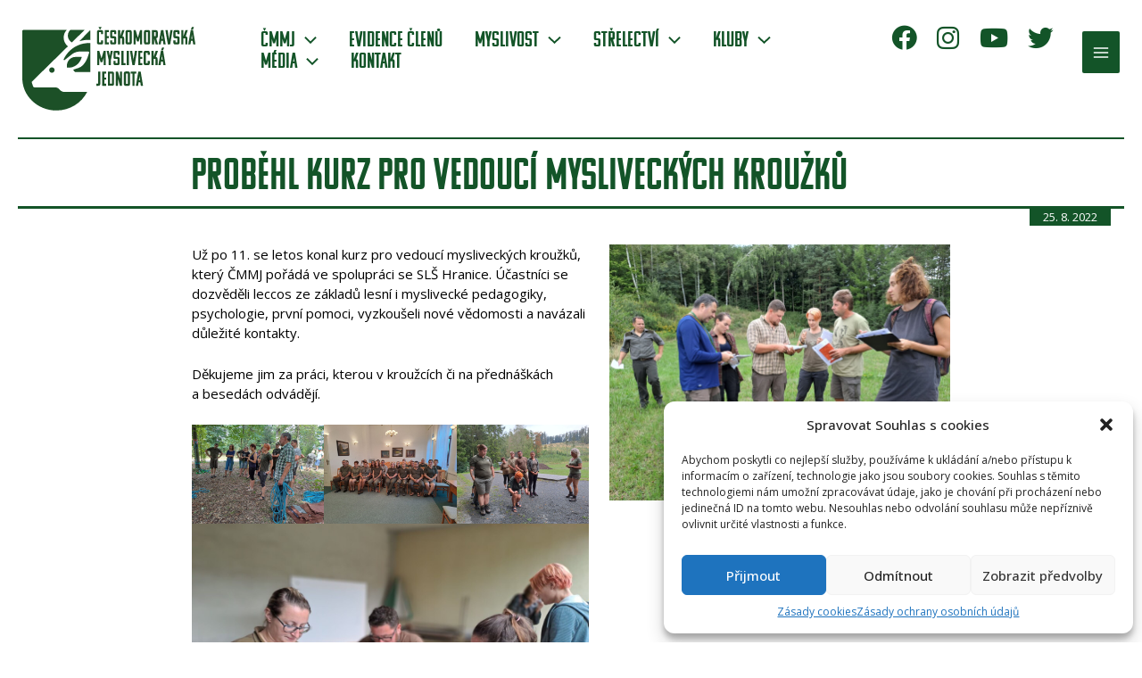

--- FILE ---
content_type: text/html; charset=utf-8
request_url: https://www.google.com/recaptcha/api2/anchor?ar=1&k=6LdG-sMUAAAAAJXCeQQ2liWpGq3PRBu-8f_xi-I9&co=aHR0cHM6Ly93d3cuY21tai5jejo0NDM.&hl=en&v=N67nZn4AqZkNcbeMu4prBgzg&size=invisible&anchor-ms=20000&execute-ms=30000&cb=jof3kmed351z
body_size: 48874
content:
<!DOCTYPE HTML><html dir="ltr" lang="en"><head><meta http-equiv="Content-Type" content="text/html; charset=UTF-8">
<meta http-equiv="X-UA-Compatible" content="IE=edge">
<title>reCAPTCHA</title>
<style type="text/css">
/* cyrillic-ext */
@font-face {
  font-family: 'Roboto';
  font-style: normal;
  font-weight: 400;
  font-stretch: 100%;
  src: url(//fonts.gstatic.com/s/roboto/v48/KFO7CnqEu92Fr1ME7kSn66aGLdTylUAMa3GUBHMdazTgWw.woff2) format('woff2');
  unicode-range: U+0460-052F, U+1C80-1C8A, U+20B4, U+2DE0-2DFF, U+A640-A69F, U+FE2E-FE2F;
}
/* cyrillic */
@font-face {
  font-family: 'Roboto';
  font-style: normal;
  font-weight: 400;
  font-stretch: 100%;
  src: url(//fonts.gstatic.com/s/roboto/v48/KFO7CnqEu92Fr1ME7kSn66aGLdTylUAMa3iUBHMdazTgWw.woff2) format('woff2');
  unicode-range: U+0301, U+0400-045F, U+0490-0491, U+04B0-04B1, U+2116;
}
/* greek-ext */
@font-face {
  font-family: 'Roboto';
  font-style: normal;
  font-weight: 400;
  font-stretch: 100%;
  src: url(//fonts.gstatic.com/s/roboto/v48/KFO7CnqEu92Fr1ME7kSn66aGLdTylUAMa3CUBHMdazTgWw.woff2) format('woff2');
  unicode-range: U+1F00-1FFF;
}
/* greek */
@font-face {
  font-family: 'Roboto';
  font-style: normal;
  font-weight: 400;
  font-stretch: 100%;
  src: url(//fonts.gstatic.com/s/roboto/v48/KFO7CnqEu92Fr1ME7kSn66aGLdTylUAMa3-UBHMdazTgWw.woff2) format('woff2');
  unicode-range: U+0370-0377, U+037A-037F, U+0384-038A, U+038C, U+038E-03A1, U+03A3-03FF;
}
/* math */
@font-face {
  font-family: 'Roboto';
  font-style: normal;
  font-weight: 400;
  font-stretch: 100%;
  src: url(//fonts.gstatic.com/s/roboto/v48/KFO7CnqEu92Fr1ME7kSn66aGLdTylUAMawCUBHMdazTgWw.woff2) format('woff2');
  unicode-range: U+0302-0303, U+0305, U+0307-0308, U+0310, U+0312, U+0315, U+031A, U+0326-0327, U+032C, U+032F-0330, U+0332-0333, U+0338, U+033A, U+0346, U+034D, U+0391-03A1, U+03A3-03A9, U+03B1-03C9, U+03D1, U+03D5-03D6, U+03F0-03F1, U+03F4-03F5, U+2016-2017, U+2034-2038, U+203C, U+2040, U+2043, U+2047, U+2050, U+2057, U+205F, U+2070-2071, U+2074-208E, U+2090-209C, U+20D0-20DC, U+20E1, U+20E5-20EF, U+2100-2112, U+2114-2115, U+2117-2121, U+2123-214F, U+2190, U+2192, U+2194-21AE, U+21B0-21E5, U+21F1-21F2, U+21F4-2211, U+2213-2214, U+2216-22FF, U+2308-230B, U+2310, U+2319, U+231C-2321, U+2336-237A, U+237C, U+2395, U+239B-23B7, U+23D0, U+23DC-23E1, U+2474-2475, U+25AF, U+25B3, U+25B7, U+25BD, U+25C1, U+25CA, U+25CC, U+25FB, U+266D-266F, U+27C0-27FF, U+2900-2AFF, U+2B0E-2B11, U+2B30-2B4C, U+2BFE, U+3030, U+FF5B, U+FF5D, U+1D400-1D7FF, U+1EE00-1EEFF;
}
/* symbols */
@font-face {
  font-family: 'Roboto';
  font-style: normal;
  font-weight: 400;
  font-stretch: 100%;
  src: url(//fonts.gstatic.com/s/roboto/v48/KFO7CnqEu92Fr1ME7kSn66aGLdTylUAMaxKUBHMdazTgWw.woff2) format('woff2');
  unicode-range: U+0001-000C, U+000E-001F, U+007F-009F, U+20DD-20E0, U+20E2-20E4, U+2150-218F, U+2190, U+2192, U+2194-2199, U+21AF, U+21E6-21F0, U+21F3, U+2218-2219, U+2299, U+22C4-22C6, U+2300-243F, U+2440-244A, U+2460-24FF, U+25A0-27BF, U+2800-28FF, U+2921-2922, U+2981, U+29BF, U+29EB, U+2B00-2BFF, U+4DC0-4DFF, U+FFF9-FFFB, U+10140-1018E, U+10190-1019C, U+101A0, U+101D0-101FD, U+102E0-102FB, U+10E60-10E7E, U+1D2C0-1D2D3, U+1D2E0-1D37F, U+1F000-1F0FF, U+1F100-1F1AD, U+1F1E6-1F1FF, U+1F30D-1F30F, U+1F315, U+1F31C, U+1F31E, U+1F320-1F32C, U+1F336, U+1F378, U+1F37D, U+1F382, U+1F393-1F39F, U+1F3A7-1F3A8, U+1F3AC-1F3AF, U+1F3C2, U+1F3C4-1F3C6, U+1F3CA-1F3CE, U+1F3D4-1F3E0, U+1F3ED, U+1F3F1-1F3F3, U+1F3F5-1F3F7, U+1F408, U+1F415, U+1F41F, U+1F426, U+1F43F, U+1F441-1F442, U+1F444, U+1F446-1F449, U+1F44C-1F44E, U+1F453, U+1F46A, U+1F47D, U+1F4A3, U+1F4B0, U+1F4B3, U+1F4B9, U+1F4BB, U+1F4BF, U+1F4C8-1F4CB, U+1F4D6, U+1F4DA, U+1F4DF, U+1F4E3-1F4E6, U+1F4EA-1F4ED, U+1F4F7, U+1F4F9-1F4FB, U+1F4FD-1F4FE, U+1F503, U+1F507-1F50B, U+1F50D, U+1F512-1F513, U+1F53E-1F54A, U+1F54F-1F5FA, U+1F610, U+1F650-1F67F, U+1F687, U+1F68D, U+1F691, U+1F694, U+1F698, U+1F6AD, U+1F6B2, U+1F6B9-1F6BA, U+1F6BC, U+1F6C6-1F6CF, U+1F6D3-1F6D7, U+1F6E0-1F6EA, U+1F6F0-1F6F3, U+1F6F7-1F6FC, U+1F700-1F7FF, U+1F800-1F80B, U+1F810-1F847, U+1F850-1F859, U+1F860-1F887, U+1F890-1F8AD, U+1F8B0-1F8BB, U+1F8C0-1F8C1, U+1F900-1F90B, U+1F93B, U+1F946, U+1F984, U+1F996, U+1F9E9, U+1FA00-1FA6F, U+1FA70-1FA7C, U+1FA80-1FA89, U+1FA8F-1FAC6, U+1FACE-1FADC, U+1FADF-1FAE9, U+1FAF0-1FAF8, U+1FB00-1FBFF;
}
/* vietnamese */
@font-face {
  font-family: 'Roboto';
  font-style: normal;
  font-weight: 400;
  font-stretch: 100%;
  src: url(//fonts.gstatic.com/s/roboto/v48/KFO7CnqEu92Fr1ME7kSn66aGLdTylUAMa3OUBHMdazTgWw.woff2) format('woff2');
  unicode-range: U+0102-0103, U+0110-0111, U+0128-0129, U+0168-0169, U+01A0-01A1, U+01AF-01B0, U+0300-0301, U+0303-0304, U+0308-0309, U+0323, U+0329, U+1EA0-1EF9, U+20AB;
}
/* latin-ext */
@font-face {
  font-family: 'Roboto';
  font-style: normal;
  font-weight: 400;
  font-stretch: 100%;
  src: url(//fonts.gstatic.com/s/roboto/v48/KFO7CnqEu92Fr1ME7kSn66aGLdTylUAMa3KUBHMdazTgWw.woff2) format('woff2');
  unicode-range: U+0100-02BA, U+02BD-02C5, U+02C7-02CC, U+02CE-02D7, U+02DD-02FF, U+0304, U+0308, U+0329, U+1D00-1DBF, U+1E00-1E9F, U+1EF2-1EFF, U+2020, U+20A0-20AB, U+20AD-20C0, U+2113, U+2C60-2C7F, U+A720-A7FF;
}
/* latin */
@font-face {
  font-family: 'Roboto';
  font-style: normal;
  font-weight: 400;
  font-stretch: 100%;
  src: url(//fonts.gstatic.com/s/roboto/v48/KFO7CnqEu92Fr1ME7kSn66aGLdTylUAMa3yUBHMdazQ.woff2) format('woff2');
  unicode-range: U+0000-00FF, U+0131, U+0152-0153, U+02BB-02BC, U+02C6, U+02DA, U+02DC, U+0304, U+0308, U+0329, U+2000-206F, U+20AC, U+2122, U+2191, U+2193, U+2212, U+2215, U+FEFF, U+FFFD;
}
/* cyrillic-ext */
@font-face {
  font-family: 'Roboto';
  font-style: normal;
  font-weight: 500;
  font-stretch: 100%;
  src: url(//fonts.gstatic.com/s/roboto/v48/KFO7CnqEu92Fr1ME7kSn66aGLdTylUAMa3GUBHMdazTgWw.woff2) format('woff2');
  unicode-range: U+0460-052F, U+1C80-1C8A, U+20B4, U+2DE0-2DFF, U+A640-A69F, U+FE2E-FE2F;
}
/* cyrillic */
@font-face {
  font-family: 'Roboto';
  font-style: normal;
  font-weight: 500;
  font-stretch: 100%;
  src: url(//fonts.gstatic.com/s/roboto/v48/KFO7CnqEu92Fr1ME7kSn66aGLdTylUAMa3iUBHMdazTgWw.woff2) format('woff2');
  unicode-range: U+0301, U+0400-045F, U+0490-0491, U+04B0-04B1, U+2116;
}
/* greek-ext */
@font-face {
  font-family: 'Roboto';
  font-style: normal;
  font-weight: 500;
  font-stretch: 100%;
  src: url(//fonts.gstatic.com/s/roboto/v48/KFO7CnqEu92Fr1ME7kSn66aGLdTylUAMa3CUBHMdazTgWw.woff2) format('woff2');
  unicode-range: U+1F00-1FFF;
}
/* greek */
@font-face {
  font-family: 'Roboto';
  font-style: normal;
  font-weight: 500;
  font-stretch: 100%;
  src: url(//fonts.gstatic.com/s/roboto/v48/KFO7CnqEu92Fr1ME7kSn66aGLdTylUAMa3-UBHMdazTgWw.woff2) format('woff2');
  unicode-range: U+0370-0377, U+037A-037F, U+0384-038A, U+038C, U+038E-03A1, U+03A3-03FF;
}
/* math */
@font-face {
  font-family: 'Roboto';
  font-style: normal;
  font-weight: 500;
  font-stretch: 100%;
  src: url(//fonts.gstatic.com/s/roboto/v48/KFO7CnqEu92Fr1ME7kSn66aGLdTylUAMawCUBHMdazTgWw.woff2) format('woff2');
  unicode-range: U+0302-0303, U+0305, U+0307-0308, U+0310, U+0312, U+0315, U+031A, U+0326-0327, U+032C, U+032F-0330, U+0332-0333, U+0338, U+033A, U+0346, U+034D, U+0391-03A1, U+03A3-03A9, U+03B1-03C9, U+03D1, U+03D5-03D6, U+03F0-03F1, U+03F4-03F5, U+2016-2017, U+2034-2038, U+203C, U+2040, U+2043, U+2047, U+2050, U+2057, U+205F, U+2070-2071, U+2074-208E, U+2090-209C, U+20D0-20DC, U+20E1, U+20E5-20EF, U+2100-2112, U+2114-2115, U+2117-2121, U+2123-214F, U+2190, U+2192, U+2194-21AE, U+21B0-21E5, U+21F1-21F2, U+21F4-2211, U+2213-2214, U+2216-22FF, U+2308-230B, U+2310, U+2319, U+231C-2321, U+2336-237A, U+237C, U+2395, U+239B-23B7, U+23D0, U+23DC-23E1, U+2474-2475, U+25AF, U+25B3, U+25B7, U+25BD, U+25C1, U+25CA, U+25CC, U+25FB, U+266D-266F, U+27C0-27FF, U+2900-2AFF, U+2B0E-2B11, U+2B30-2B4C, U+2BFE, U+3030, U+FF5B, U+FF5D, U+1D400-1D7FF, U+1EE00-1EEFF;
}
/* symbols */
@font-face {
  font-family: 'Roboto';
  font-style: normal;
  font-weight: 500;
  font-stretch: 100%;
  src: url(//fonts.gstatic.com/s/roboto/v48/KFO7CnqEu92Fr1ME7kSn66aGLdTylUAMaxKUBHMdazTgWw.woff2) format('woff2');
  unicode-range: U+0001-000C, U+000E-001F, U+007F-009F, U+20DD-20E0, U+20E2-20E4, U+2150-218F, U+2190, U+2192, U+2194-2199, U+21AF, U+21E6-21F0, U+21F3, U+2218-2219, U+2299, U+22C4-22C6, U+2300-243F, U+2440-244A, U+2460-24FF, U+25A0-27BF, U+2800-28FF, U+2921-2922, U+2981, U+29BF, U+29EB, U+2B00-2BFF, U+4DC0-4DFF, U+FFF9-FFFB, U+10140-1018E, U+10190-1019C, U+101A0, U+101D0-101FD, U+102E0-102FB, U+10E60-10E7E, U+1D2C0-1D2D3, U+1D2E0-1D37F, U+1F000-1F0FF, U+1F100-1F1AD, U+1F1E6-1F1FF, U+1F30D-1F30F, U+1F315, U+1F31C, U+1F31E, U+1F320-1F32C, U+1F336, U+1F378, U+1F37D, U+1F382, U+1F393-1F39F, U+1F3A7-1F3A8, U+1F3AC-1F3AF, U+1F3C2, U+1F3C4-1F3C6, U+1F3CA-1F3CE, U+1F3D4-1F3E0, U+1F3ED, U+1F3F1-1F3F3, U+1F3F5-1F3F7, U+1F408, U+1F415, U+1F41F, U+1F426, U+1F43F, U+1F441-1F442, U+1F444, U+1F446-1F449, U+1F44C-1F44E, U+1F453, U+1F46A, U+1F47D, U+1F4A3, U+1F4B0, U+1F4B3, U+1F4B9, U+1F4BB, U+1F4BF, U+1F4C8-1F4CB, U+1F4D6, U+1F4DA, U+1F4DF, U+1F4E3-1F4E6, U+1F4EA-1F4ED, U+1F4F7, U+1F4F9-1F4FB, U+1F4FD-1F4FE, U+1F503, U+1F507-1F50B, U+1F50D, U+1F512-1F513, U+1F53E-1F54A, U+1F54F-1F5FA, U+1F610, U+1F650-1F67F, U+1F687, U+1F68D, U+1F691, U+1F694, U+1F698, U+1F6AD, U+1F6B2, U+1F6B9-1F6BA, U+1F6BC, U+1F6C6-1F6CF, U+1F6D3-1F6D7, U+1F6E0-1F6EA, U+1F6F0-1F6F3, U+1F6F7-1F6FC, U+1F700-1F7FF, U+1F800-1F80B, U+1F810-1F847, U+1F850-1F859, U+1F860-1F887, U+1F890-1F8AD, U+1F8B0-1F8BB, U+1F8C0-1F8C1, U+1F900-1F90B, U+1F93B, U+1F946, U+1F984, U+1F996, U+1F9E9, U+1FA00-1FA6F, U+1FA70-1FA7C, U+1FA80-1FA89, U+1FA8F-1FAC6, U+1FACE-1FADC, U+1FADF-1FAE9, U+1FAF0-1FAF8, U+1FB00-1FBFF;
}
/* vietnamese */
@font-face {
  font-family: 'Roboto';
  font-style: normal;
  font-weight: 500;
  font-stretch: 100%;
  src: url(//fonts.gstatic.com/s/roboto/v48/KFO7CnqEu92Fr1ME7kSn66aGLdTylUAMa3OUBHMdazTgWw.woff2) format('woff2');
  unicode-range: U+0102-0103, U+0110-0111, U+0128-0129, U+0168-0169, U+01A0-01A1, U+01AF-01B0, U+0300-0301, U+0303-0304, U+0308-0309, U+0323, U+0329, U+1EA0-1EF9, U+20AB;
}
/* latin-ext */
@font-face {
  font-family: 'Roboto';
  font-style: normal;
  font-weight: 500;
  font-stretch: 100%;
  src: url(//fonts.gstatic.com/s/roboto/v48/KFO7CnqEu92Fr1ME7kSn66aGLdTylUAMa3KUBHMdazTgWw.woff2) format('woff2');
  unicode-range: U+0100-02BA, U+02BD-02C5, U+02C7-02CC, U+02CE-02D7, U+02DD-02FF, U+0304, U+0308, U+0329, U+1D00-1DBF, U+1E00-1E9F, U+1EF2-1EFF, U+2020, U+20A0-20AB, U+20AD-20C0, U+2113, U+2C60-2C7F, U+A720-A7FF;
}
/* latin */
@font-face {
  font-family: 'Roboto';
  font-style: normal;
  font-weight: 500;
  font-stretch: 100%;
  src: url(//fonts.gstatic.com/s/roboto/v48/KFO7CnqEu92Fr1ME7kSn66aGLdTylUAMa3yUBHMdazQ.woff2) format('woff2');
  unicode-range: U+0000-00FF, U+0131, U+0152-0153, U+02BB-02BC, U+02C6, U+02DA, U+02DC, U+0304, U+0308, U+0329, U+2000-206F, U+20AC, U+2122, U+2191, U+2193, U+2212, U+2215, U+FEFF, U+FFFD;
}
/* cyrillic-ext */
@font-face {
  font-family: 'Roboto';
  font-style: normal;
  font-weight: 900;
  font-stretch: 100%;
  src: url(//fonts.gstatic.com/s/roboto/v48/KFO7CnqEu92Fr1ME7kSn66aGLdTylUAMa3GUBHMdazTgWw.woff2) format('woff2');
  unicode-range: U+0460-052F, U+1C80-1C8A, U+20B4, U+2DE0-2DFF, U+A640-A69F, U+FE2E-FE2F;
}
/* cyrillic */
@font-face {
  font-family: 'Roboto';
  font-style: normal;
  font-weight: 900;
  font-stretch: 100%;
  src: url(//fonts.gstatic.com/s/roboto/v48/KFO7CnqEu92Fr1ME7kSn66aGLdTylUAMa3iUBHMdazTgWw.woff2) format('woff2');
  unicode-range: U+0301, U+0400-045F, U+0490-0491, U+04B0-04B1, U+2116;
}
/* greek-ext */
@font-face {
  font-family: 'Roboto';
  font-style: normal;
  font-weight: 900;
  font-stretch: 100%;
  src: url(//fonts.gstatic.com/s/roboto/v48/KFO7CnqEu92Fr1ME7kSn66aGLdTylUAMa3CUBHMdazTgWw.woff2) format('woff2');
  unicode-range: U+1F00-1FFF;
}
/* greek */
@font-face {
  font-family: 'Roboto';
  font-style: normal;
  font-weight: 900;
  font-stretch: 100%;
  src: url(//fonts.gstatic.com/s/roboto/v48/KFO7CnqEu92Fr1ME7kSn66aGLdTylUAMa3-UBHMdazTgWw.woff2) format('woff2');
  unicode-range: U+0370-0377, U+037A-037F, U+0384-038A, U+038C, U+038E-03A1, U+03A3-03FF;
}
/* math */
@font-face {
  font-family: 'Roboto';
  font-style: normal;
  font-weight: 900;
  font-stretch: 100%;
  src: url(//fonts.gstatic.com/s/roboto/v48/KFO7CnqEu92Fr1ME7kSn66aGLdTylUAMawCUBHMdazTgWw.woff2) format('woff2');
  unicode-range: U+0302-0303, U+0305, U+0307-0308, U+0310, U+0312, U+0315, U+031A, U+0326-0327, U+032C, U+032F-0330, U+0332-0333, U+0338, U+033A, U+0346, U+034D, U+0391-03A1, U+03A3-03A9, U+03B1-03C9, U+03D1, U+03D5-03D6, U+03F0-03F1, U+03F4-03F5, U+2016-2017, U+2034-2038, U+203C, U+2040, U+2043, U+2047, U+2050, U+2057, U+205F, U+2070-2071, U+2074-208E, U+2090-209C, U+20D0-20DC, U+20E1, U+20E5-20EF, U+2100-2112, U+2114-2115, U+2117-2121, U+2123-214F, U+2190, U+2192, U+2194-21AE, U+21B0-21E5, U+21F1-21F2, U+21F4-2211, U+2213-2214, U+2216-22FF, U+2308-230B, U+2310, U+2319, U+231C-2321, U+2336-237A, U+237C, U+2395, U+239B-23B7, U+23D0, U+23DC-23E1, U+2474-2475, U+25AF, U+25B3, U+25B7, U+25BD, U+25C1, U+25CA, U+25CC, U+25FB, U+266D-266F, U+27C0-27FF, U+2900-2AFF, U+2B0E-2B11, U+2B30-2B4C, U+2BFE, U+3030, U+FF5B, U+FF5D, U+1D400-1D7FF, U+1EE00-1EEFF;
}
/* symbols */
@font-face {
  font-family: 'Roboto';
  font-style: normal;
  font-weight: 900;
  font-stretch: 100%;
  src: url(//fonts.gstatic.com/s/roboto/v48/KFO7CnqEu92Fr1ME7kSn66aGLdTylUAMaxKUBHMdazTgWw.woff2) format('woff2');
  unicode-range: U+0001-000C, U+000E-001F, U+007F-009F, U+20DD-20E0, U+20E2-20E4, U+2150-218F, U+2190, U+2192, U+2194-2199, U+21AF, U+21E6-21F0, U+21F3, U+2218-2219, U+2299, U+22C4-22C6, U+2300-243F, U+2440-244A, U+2460-24FF, U+25A0-27BF, U+2800-28FF, U+2921-2922, U+2981, U+29BF, U+29EB, U+2B00-2BFF, U+4DC0-4DFF, U+FFF9-FFFB, U+10140-1018E, U+10190-1019C, U+101A0, U+101D0-101FD, U+102E0-102FB, U+10E60-10E7E, U+1D2C0-1D2D3, U+1D2E0-1D37F, U+1F000-1F0FF, U+1F100-1F1AD, U+1F1E6-1F1FF, U+1F30D-1F30F, U+1F315, U+1F31C, U+1F31E, U+1F320-1F32C, U+1F336, U+1F378, U+1F37D, U+1F382, U+1F393-1F39F, U+1F3A7-1F3A8, U+1F3AC-1F3AF, U+1F3C2, U+1F3C4-1F3C6, U+1F3CA-1F3CE, U+1F3D4-1F3E0, U+1F3ED, U+1F3F1-1F3F3, U+1F3F5-1F3F7, U+1F408, U+1F415, U+1F41F, U+1F426, U+1F43F, U+1F441-1F442, U+1F444, U+1F446-1F449, U+1F44C-1F44E, U+1F453, U+1F46A, U+1F47D, U+1F4A3, U+1F4B0, U+1F4B3, U+1F4B9, U+1F4BB, U+1F4BF, U+1F4C8-1F4CB, U+1F4D6, U+1F4DA, U+1F4DF, U+1F4E3-1F4E6, U+1F4EA-1F4ED, U+1F4F7, U+1F4F9-1F4FB, U+1F4FD-1F4FE, U+1F503, U+1F507-1F50B, U+1F50D, U+1F512-1F513, U+1F53E-1F54A, U+1F54F-1F5FA, U+1F610, U+1F650-1F67F, U+1F687, U+1F68D, U+1F691, U+1F694, U+1F698, U+1F6AD, U+1F6B2, U+1F6B9-1F6BA, U+1F6BC, U+1F6C6-1F6CF, U+1F6D3-1F6D7, U+1F6E0-1F6EA, U+1F6F0-1F6F3, U+1F6F7-1F6FC, U+1F700-1F7FF, U+1F800-1F80B, U+1F810-1F847, U+1F850-1F859, U+1F860-1F887, U+1F890-1F8AD, U+1F8B0-1F8BB, U+1F8C0-1F8C1, U+1F900-1F90B, U+1F93B, U+1F946, U+1F984, U+1F996, U+1F9E9, U+1FA00-1FA6F, U+1FA70-1FA7C, U+1FA80-1FA89, U+1FA8F-1FAC6, U+1FACE-1FADC, U+1FADF-1FAE9, U+1FAF0-1FAF8, U+1FB00-1FBFF;
}
/* vietnamese */
@font-face {
  font-family: 'Roboto';
  font-style: normal;
  font-weight: 900;
  font-stretch: 100%;
  src: url(//fonts.gstatic.com/s/roboto/v48/KFO7CnqEu92Fr1ME7kSn66aGLdTylUAMa3OUBHMdazTgWw.woff2) format('woff2');
  unicode-range: U+0102-0103, U+0110-0111, U+0128-0129, U+0168-0169, U+01A0-01A1, U+01AF-01B0, U+0300-0301, U+0303-0304, U+0308-0309, U+0323, U+0329, U+1EA0-1EF9, U+20AB;
}
/* latin-ext */
@font-face {
  font-family: 'Roboto';
  font-style: normal;
  font-weight: 900;
  font-stretch: 100%;
  src: url(//fonts.gstatic.com/s/roboto/v48/KFO7CnqEu92Fr1ME7kSn66aGLdTylUAMa3KUBHMdazTgWw.woff2) format('woff2');
  unicode-range: U+0100-02BA, U+02BD-02C5, U+02C7-02CC, U+02CE-02D7, U+02DD-02FF, U+0304, U+0308, U+0329, U+1D00-1DBF, U+1E00-1E9F, U+1EF2-1EFF, U+2020, U+20A0-20AB, U+20AD-20C0, U+2113, U+2C60-2C7F, U+A720-A7FF;
}
/* latin */
@font-face {
  font-family: 'Roboto';
  font-style: normal;
  font-weight: 900;
  font-stretch: 100%;
  src: url(//fonts.gstatic.com/s/roboto/v48/KFO7CnqEu92Fr1ME7kSn66aGLdTylUAMa3yUBHMdazQ.woff2) format('woff2');
  unicode-range: U+0000-00FF, U+0131, U+0152-0153, U+02BB-02BC, U+02C6, U+02DA, U+02DC, U+0304, U+0308, U+0329, U+2000-206F, U+20AC, U+2122, U+2191, U+2193, U+2212, U+2215, U+FEFF, U+FFFD;
}

</style>
<link rel="stylesheet" type="text/css" href="https://www.gstatic.com/recaptcha/releases/N67nZn4AqZkNcbeMu4prBgzg/styles__ltr.css">
<script nonce="HXJ0UwcWgRQL7AphXeOuDQ" type="text/javascript">window['__recaptcha_api'] = 'https://www.google.com/recaptcha/api2/';</script>
<script type="text/javascript" src="https://www.gstatic.com/recaptcha/releases/N67nZn4AqZkNcbeMu4prBgzg/recaptcha__en.js" nonce="HXJ0UwcWgRQL7AphXeOuDQ">
      
    </script></head>
<body><div id="rc-anchor-alert" class="rc-anchor-alert"></div>
<input type="hidden" id="recaptcha-token" value="[base64]">
<script type="text/javascript" nonce="HXJ0UwcWgRQL7AphXeOuDQ">
      recaptcha.anchor.Main.init("[\x22ainput\x22,[\x22bgdata\x22,\x22\x22,\[base64]/[base64]/MjU1Ong/[base64]/[base64]/[base64]/[base64]/[base64]/[base64]/[base64]/[base64]/[base64]/[base64]/[base64]/[base64]/[base64]/[base64]/[base64]\\u003d\x22,\[base64]\\u003d\x22,\[base64]/CpMKVw7Yxwo3Dn8Orw5TCrgtPHMKOwqbDgMKLw4IkVsO3w4PClcOlwo49AMOYNjzCp2oGwrzCt8O9IlvDqwVYw7x/RSRceV3CmsOETA0dw5dmwqY2cDBtTlU6w4vDlMKcwrFIwqI5ImQBYcKsHAZsPcKLwo3CkcKpZsOmYcO6w5zCusK1KMO/DMK+w4MZwo4gwo7Cv8KDw7oxwqxOw4DDlcK/LcKfScKScyjDhMKtw5QxBGLChsOQEFDDiybDpU/CjWwBSSHCtwTDpXlNKnVnV8OMT8Ovw5J4AFHCuwt/GcKifgVgwrsXw47DnsK4IsKbwpjCssKPw7ZGw7hKNMKmN2/DvsO4UcO3w7nDgQnChcObwociCsO8FCrCgsOKCnhwGMOsw7rCiTPDk8OEFHgYwofDqlfCpcOIwqzDn8OlYQbDgsK9wqDCrFbCukIMw57DscK3wqoHw4MKwrzCqMKzwqbDvX7DmsKNwonDqEhlwrhHw5U1w4nDicKrXsKRw7cAPMOcYcKkTB/[base64]/CscOBFHwfw7U0UwdkQsKuwqHCuFRzFcO4w6jCvMK5wo/DpgXCs8OPw4HDhMOpV8OywpXDu8OtKsKOwozDv8Ojw5AWR8Oxwrwbw5TCkDxJwpocw4s2wqQhSDLCsyNbw5QQcMOPUsO7Y8KFw4p0DcKMVsKRw5rCg8O7VcKdw6XCiRApfi/CgmnDizvCjsKFwpFrwoM2wpEfA8KpwqJ8w4hTHWrCi8OgwrPCrsOKwofDm8O/[base64]/[base64]/QRU4w57Dn37Cl0vCg8KBw6luwpc0ZMODwq90wqDCv8K0GGrDmcOxVcK8NsK9w6bDrsOnw5XCiRjDritXNhnClH1MBGfCosOtw5UtwrbDmsK/wpbCnT47wrALOV7DohMgwpnDphzClUNzworDu1rDmTfCh8K8w6FbHMOiL8Ofw77DoMKRbWEEw5rDgcODJgpIS8OaaQjDgzwNw4HDqExeeMOYwqBUTgLDgHRiw7bDl8OKw4oswrBEwozCo8O/wq5TCkvCtwRdwpF1w5XCm8OVdMOqwrzDm8KzLB1ew4cAOMKaBAjDl3R0NXHDqcK5WGXDksKiw5rDpGxDw63DpcOPw6UDw7XCpcKKw7vCtsKaJMK/IkRaU8ONwqcMTkPCsMO/[base64]/WkzDjGbCsmjCsDbDnFDDlcO1ZDYnw5PCgFXDknMFZynCkcOOKMOPworCmMKCE8KJw5jDtMO3w7ttfGEpYnIecwY+w5/[base64]/w4xAw5PDmWrCh8Kmw6dww6R0fyTCgj4zwpDCrsKsS8Knw61gw4hPVsOSVVBzw6bCsw7DgcOZw6xvckguZmnCkVTClHE1wp3DgT3Ci8OqZ3/CpcKTXUbCnsKcKXhKw63DosOvwovCvMOfAkJYTMKlw7wNFnF8w6QBYMK7KMOiw4hwJ8OxDBJ6BsOlGsK8w6PCksOlw68/[base64]/CgEN/AMKZwrJtfMOdw5jCgcOwN8OqGzzCt8K+NSbCusO5FsO+wpPDk1jCvMOgw7LDo3TClS/CpXXDo2oiwooBw4saecO/wqITRw9kw77DtSLDtMOSU8K+AijDjMKhw7HCs1Yswqc1XcOew7QRw7p0KMKSdsOTwrl6PmUoEsO/w78dEcKbw5TCosKAD8K9A8OIwpLCtW4KMAwRw4MseXDDogzDsUZ/wpTCo2JXd8Odw4TDtMOSwqJmw4fCqVBaVsKlX8KFwoUOw5nCocO/[base64]/[base64]/[base64]/JE9XScOPMcKSTMKTKsKiw7M/w6Rfw4hVasOnw54MesO+dDBLXcO3w4kowrLCpFADVx1gw7dBwo/[base64]/wpV+w4TChCtBw6NEesOcwqkjw5ELw7rClydkw51KwrbDr2JSG8KDI8OuHWHDklNZUcK/wqZUwp3CiBVBwoRIwp4WWsKRw6VKwpbDocKrw78lBWTCu1DDrcOTSVHDtsObPl3DlcKnwp4Cc0AOPFdLw79PfMKGNXZED1oBa8OpdsOow6JEN3rDmWIGwpI7wppuwrTClWfCgsK5RF8cWcKfEQZCHnXDsk5eDsKcw61weMKycmrCgjExcC7DjcOjw5XDrcKSw4DCj2/DlsKeJXXCo8OVwrzDh8OQw5kDKVIaw4hlBMKbwp9Jw6sxEcK0BRzDg8Omw7zDrsOHw5LDkiE4w64/JMOow5HDrSXDscONNcKpwpxDw6cJw7txwrRFfU7DmmU/w6cINMO0w7F+OcKpPMOLKW5Ow5/DqizCrXjCqW3Dv3HCp2zDvF4OdAjCjFfDsmlpSsKywqZSwpNRwqg+wowKw7VVe8OfbjTDjEhwCMKHw6szTRMVwpJ7b8O1w5xWwpHDqMOKw7luNcOnwpknBMKFwqnDjsKDw6vCpig1wq/Cpi9hX8KJLMKnccKqw5Nawr0gw4VPSXrCuMOwLyPCksKiNg5LwpjClRksQwDDnMO5w48FwoUJEDtye8OMwrnDlnnDpcOJacKLa8KuBMOjZEbCo8Opw5DDpCInw7fCv8KJwpzDrBZ2wpjCsMKJw6Zgw41Vw6PDkmE0CFzCm8OpWsOUw6B/w6nDhxHCjmACwrxew5vCrifDuHcUPMKiHFjDs8K8OTLDqgA/[base64]/[base64]/w4QmwqBbwp3Cl8OfSwBvax/CjcKHw7h+w6zCoiQdwq57F8KQwpnCmsKQEsKQw7XDlcKbw6ZPw6VeOAt4w5EiOF/Cs0PDtcOFOmvCsmPDqwZgJcO0wq3DvUUWwo7Cl8K1LlB/[base64]/CisOxw5ImT8KIUQLDs8Krw6REwpbDnDbDrMOgw6A4H0xPw6vDtcKdw4JHLBhMw73CtXPDo8OWXsKqwr/CnVJbwo9Tw7EewqXCksKjw5dAT3rCkC7CqiPCq8KAWMK+wokVw6/[base64]/[base64]/DtsOKw5YZwo3CgsKUw7hBwonCk8KmwqBCwpvClH0LwovCmsKQw7JCw5ITw74dLcOoJzHDkXfDtcKfwoUewq3DkMO0VFvCpcK8wrHCi3RlMMK0w6lywrHCisKfd8K0RyDCmjTCkR/DkH56IsKKYVfCg8KhwpV1wrAzRsKmwoPCpx3DmcOnJWXCsCI9CcKyLcKfO1LCih/CtyDDmVhodMKqwrDDsRldE2JYWx9/bGBbw5c5LBLDnXTDl8K5w7PChE41QXrDmz0MIWvClcOLw7QJV8KIE1QawrxFXm1/w5jCkMOPwr/DuCUVw59WZh9Fwp1ew5LDmw9YwqAUIsKFwo3CksO0w4wBwqtxFsONwoXDqcKBHMKiw5zDh2PCmT7Cu8OGw4rDnjozMVBBwqTDkCvDg8KhIQ/CpC5mw5LDnyzCs3Mqw6F/wqXDscO5wrVFworCli/DssKlwqshUys2wrIICsOMw7fDg0vDvUzCizTCt8Ojw4FXwqLDssKXwrPCuxV9RMOsw57DrsKJw5ZHC2jCsMKywo9TWcKKw5/CqsObwrjDlcKQw7jDpyjDpcKUw5E6w4RuwoERScOUDsK7wo9QcsKBwpfDlcKww4w7bEAQXBnCqHjDvlHDkhXCsVUSEsKRYMOLH8OEYi4KwosTJyTCgCrCncOIF8Kpw7bCjFBPwrlvMcOcAcOFwp5+esK4TMKuMRlBw7V4cTlHVsO2w6LDgA/[base64]/CoMOFFEtOM2/DlcO/DF1XXzQBcGtyw5XCkMKLO07Cm8OHNS3CvHtQw5cww4vCsMK3w5tVAcKlwpM/Ul7CtcOEw417ZyDCnHJ3w63DjsOAw5PDpWjDj3/DpcOEwqcSw6t+QAszw6zCjjjCrsKtw7hTw4fCv8O9e8OmwrMTwr18wr/DrV/DusOJKFbDp8O8w7XDlcOgccKrw5dowpMmQWQlLzNxE3/DoUB/wpEOwrPDjsKKw5LDrMOlc8OtwpIMTMKKX8K+w5jCkntIZALChCfDlk7DjsOiw5/[base64]/DnMOGKMOtw5d5w5wWeMOow6B1wqQeXFdow6Z8w4rDiMOPwrB7wp/CnsOMwqVGw5bDoHvDisOZwo3DlnsLTsKNw6DDh3htw4I5VMOkw6FIJMKkESdVw7saeMORKw9Xw7IPwrt0w6lVMDdfIkXDocKMT1/CgDUTwrrDrsKpw7zCqGXDvkzCr8KBw68cw43DukdiL8Obw5EFw4jCtj/DkR/Dg8Ojw6vCnDfCtcOmwpvDq1fDosOPworCusKgwpXDjlsrfsOUw7UEw6fCn8O/W2rCpMO7V3zCrgrDsh4gwprDkhrDry/DksONFnnCp8OEw5RQZMOPJwRsYhPDqFprwqpRF0TDmE7DrMK1w7o1wpxow4dLJsOcwrpLOsKHwpoAeGU8w5jCisK6PcOvY2Qbwq1nGsKdwqhJYg9qw6TCm8OnwocdEjvCosOwRMOswpPCk8OSw7HDgizDtcKdIh/DnGvCqlbDgAVYIMKMwovChzXDonIzXlHCrRoPwpTDg8OLJkkJw5ZwwpQ6wpLDpsOUw7spwooxw6nDqsKbPsOufcKcOsO2wpTCvMKtw78ec8Ope05Jw5jCp8KqMllGK1FJRHJOw5TCi2suMhkmdHjDkxrDjQvCqVUUwq/Drxcmw47DiwvCg8OHw5w2RAoVMMKNC2TDhcKZwqY0fgzCqHoEw4LDjsOndcKoJw7DkSdPwqQ2wod9JMO/ecKJw73CvMOlw4Z6Dy8HQ2DCkkfDkR/DjsK/w4IgT8K4wp3Dh3QyJVrDv1zDo8KDw7zDtgIGw6vClsODG8OfNE4Lw6rCj3s4wqNvEcOxwoTCskDCpMK1wp1LWsOwwpLCkBjDnHHDjsK8Jnd/[base64]/U0zDpMOfwr1wHCM8MsOwwrPDmWUIOjDDlAnCisO9wq1pw6LDi2rDjMKNd8KRwrDCkMOFw45Uw4t8w6TDmMOIwo1VwqBmwobCssOaesOARcKxancXKsO7w7XDr8OXKMKew5DCl1DDhcKsTSfDsMO/IiNcwr5lcMOVb8OJP8O2EsKXwrjDmT5bw69Fw78Qwo0TwpvCh8KAwrPDtkDDsFnDjWEUScObbMO+wqN/w5/DmyDDtMO4d8OzwpZfZAl+wpdow6kmMcKdw4koZxg8w4bDg1gWU8OTT2jChgYpwpE7aC/[base64]/XcOHRcK2w6jCqwUWMVfCsD0uwp1sw4XDqsOEBWldwrTDgBVNw73DssO4L8OMYMObAAVow5XDvDTCjkDCt39sB8K+w4V+QgUEwrdpZhbCgAwpdMKIwqrCrhR1w6vCvGfCmMKDwpjDgTnDocKLYMKQw7nCnyHDlsOIwrzCpEHClw11wrwawrU7EFXCkcO/[base64]/CnBDDssKmwohaIkLCvsKgwr7Dlj5TWsOyw7vDiMKXZH7DjcODwpo9HElVwqEPw7HDq8O7H8Otw5zCsMKHw50kw7Jlw78gw7HDn8K1YcO5bkbCv8K9WBorKy3CtjpLMC/CjMKHFcOSw70Owoxuwo1fwpDCmMOMwqQ5w4HCnMKmwo9tw5HCtMKDwo47CcOnE8OPQcOVLER+JDDCqMOXcMKxw6PDgMOsw4nCjFppwr3CjzxMPXnCkyrDkVTCucKEaQjCk8K9LyMnw6bCqMO1wpFPeMKqw7Bzw7RZw7hrJwRDMMOwwoxow5/DmRnDtsOJBVHCnm7Do8KNwpQWRhN6bBzCvcOQWMKyRcKPCMOJw5IEwpPDlMOCFMOPwoBqGsO6MFDDqmQbwqrClcKHw58Ww5LCocKAwpstfcKOS8K7P8KeXcONKS/[base64]/[base64]/DimnDsQbCn8K/[base64]/wrZJPcK0bjzDjWHChMOew7fDjsOcbcKdwpQgwqTCt8K+wp9DBsO+wpbCvcKRBcKQe0PDkcOUGg7DmFJ5PsKMwoPDh8OZScKLS8K9wpPCgGPDvhTDrDrChg7Cm8OAEzUKw4N/w6/DpMK3FHDDu2fCnCsow5TCq8KQN8KqwqQQw71bwq7CmcOLcMOQOR/Ct8K8w4nDsTnCi1TCrcKyw79mLcOSa3RCU8KOccKTLsKDMEl8F8KWwp9uOGDCjcK/b8OPw70jwpE9R3RNw4FqwrLDt8KOcsKtwrwvw7DDocKFw5HDjhd/WsOzwqHDtw3CmsO0wp0yw5gvwqrCtcO9w4rCvw44w4ZNwpN0w67CggzCgl5ASyYGPcOVw74BZ8OGwq/Dt0HDoMKZw6tvccK7XFHCgMO1G2c4E11zwqgnwpNLbB/[base64]/DkMKnbkc1woMVw7Bdw7gxwqthc8OgZMOUw7ZJwqUnaVPDsycIGMOlwpvCkDFjwpkwwrnDv8O/AsKtJ8O1BWcHwpQ8wobCtcOtfcOFCWppLsO3EibDuhzDnEnDk8KDMMO3w7gpBsO2w5/DsUgEw6vCq8O5aMO+wpvCuhbDuUFnwr87w7I/wrhdwps1w5NJVsKTZsKNwqbDocOKBsKBPTzDoCsfXsOxwo3CrcO5w5hOc8OGJ8OuwoPDisO6KE51wrDCmVfDpcOTBMOMwpfCqzrCtip5RcOjCnNJZMKZw7dBwqZHwr/CicOzbTM9w5TDm3XDnMKhLSBkwqLDrTrDlsOZw6HDhXrClkE1H0/DhCIhBsKwwofCqzXDrMOoMALCsjtnPlBCeMOwXW/CnMORwohOwqQgw6ZeJsKgwrnDpcOMwqLDqV7CoGclZsKcBsOWHVPCoMO5XHsGRMOyX2N+RyPDicOJw63DtHbDjcK7w68Kw584wo8hwpEIc1rCmMOFI8KgTMOYKsK9HcKsw7kjw6RkXQU1QRU+w7XDp2HDtjlbwr/Cs8KrXHwcZirDpcKYQD9yAMOgcyfDtsOeEl8lwpBRwp/Cp8OyUmfCjRLDj8K8wqTDn8K6GwvDnHDDtzHDhcO/OFnCiQI9AEvCryIvw5nCu8OwUw/Dlhklw57Cr8Kdw6zCi8KiUH9NWwoXA8OfwrdWEcOPMlJUw4c8w6/CqzHDqMOVw7UMc2Nbw5xcw4Raw6TDrBbCtMOjwrg/wq80wqTDlnABF2TDnQbCnGpgGxAQV8O3woVpT8OxwqPCk8KqNcOVwp/CiMKwOUlbWAfDlcOvw4kxbB7DpX9vfzkKEsODUR/CjMKzw4cdQyRebgHDvMO9I8KGHcK+wrbDuMOWO2DDt0TDnR0Jw43DhMOPfmXDoCsGZVTDjikuw69+EMOlNGTDmjfDh8K6ek82FWTCtAczw5AaYk4uwo15wrA5dWvDjsO7wq/DilMsbcKCAMK4SMKyZHARGcKBG8Kiwp4Sw6LCgTwbNjDDgBwbL8KqKWYiKSQFQm07IEnCnBLDsDfDnCpdw6VWw6YsGMKxVXluIcOqw7fDlsOgw5nCrlJOw5gjQsKZWcOKb3nCpF4Cw4EUGzHCqiTChsKpw4/[base64]/[base64]/[base64]/[base64]/w6odKR1UPwzDlzxZwrXCtMKsw7bChGFiw54/TxfCl8KYE1h0wq7CicKtVB5IA3/[base64]/CtMKdwqHDt3IKwqHDgsOFwrwHwqvDtMK/wpLCi8KcEDcXwrDCpALDoRQ2wo3Cv8K1wrA3MsKpw4F4M8Kgwo5fK8KvwpXDtsK3WMOXRsK3wpbCvGzDmcKxw4wwT8OXPMKRRsOiw7jDvsOjG8OgMBDDqBx6w7UFw7zDvcOZIMOmBsOrBcOUC0E/WxLDqDnChMKeWxVBw7M3w5bDqFRhEy3CsAVaU8OpDcOHw73DisOPwo3CqijCk1bDjVJWw6nCti7CiMOYw5rDmUHDk8K2woN8w6lfwrhfw6E0LyPCvRjDulsAw5/CggNlBcOCw6cTwpF7VcObw5vCisOECsKqwqrDpD3CryHDmAbDhsK6AxcLwotTSVYuwr7DlHQ+BCfCpMKEDcKrAUvDoMO8Q8O9FsKaYUHDmhnCqMOha3swecOcT8KlwrPDrU/DonQBwp7DvMOZW8OVw6XCgXHDu8Omw4nDjMKYCsOewqrDhxpnw7ZOBcKqwo3DpWhwRVHDgQBrw5/[base64]/DlGzDgW7CnyLDo8KScRYJw5fDjgNFw7PCs8OiDCnDp8OzcsKtwqZ5WcKsw4ZgGjvDllLDvX/DlER/wq9Zw7Y5G8KBw7YXwoxxHQZ+w43CkTDDpHkew6Z7VC/Cn8KLShdawpFoCsKJR8OKwpzCqsKLQ3s/wpNbwoN7D8KDw5duBMK/w4AMccKPwr8abMO2woZ/[base64]/[base64]/KRbCscKHwqxHw6R6woUVPMKZIsKCwoTDiFbCiAohw69OGUPDpcKMwrVuXWhTB8KlwrsWc8OZbUNFw44Bwp9dWCLCosOlwoXCqMOCFRJGw5jDrcKKwo7DrSbCi3bDh1PCmMOIwop8w4U0w7PDkQ/ChWMfwpM6SxfDl8KoDSPDsMK3bzXCmsOia8KzeznDscKow7XCo1YiLcO5wpbClw8xwodAwqfDgC0gw4UuFAJ3cMOvwrJew5saw7gLFUV7wr0owpZoUWcsAcOBw4bDvlxmw6lBcxY+YFvDscK0w4tyTsOabcObf8ORAsKgw7/[base64]/DlQBrwpjDm3Aqw5nClVnCgHVhb0R7VsO6PnlEB3/Ds1/Dq8O+wp/Ci8OcVxLCvmfChT4ceyvCisOsw5daw6xnwrJ7woQkaFzCqCLDl8O4e8O/O8KvRW4pwr/CgmYVw6XCgCXCosOdY8ONTyPCgMO1wp7DnsOVw5QlwovCrsKTwrvCklBiw6t9DWjCkMKfw4bCrMK2TSU+KS8swr8ZcMKuwr4fKcO5wqrCssOewqDDrMOww4J3w7HCpcOnw6xMw6h7wqzDl1NQR8K4PlRiwo3CvcKUwrxgwpl5w6LDpGM+ZcKdS8KAL2J9BldLeUM/UFbCtx3DmVfCqcOOwp90wobDu8OcWEo/fSZBwr1rO8Knwo/[base64]/Ds8OPOFBFO1gUBcOLOE0Ow5N4IMORw7/CjHNlI3XDtyHChRMUc8KXwqEWVU4LYzXCisK1w74+LsKwdcOYbxxGw6oKwrTChR7CvcKew5HDv8Kow4fDmRAUwrDDp3cHw57DnMKHXcOXw6PCk8K6IxDDtcKpE8KuOsKCwo9dCcOLMh7DvMKnETHDv8Kuw7LChMOiMcO7w4/Clg/Dh8ONUsKow6YIOTDChsOFHMODw7VZwqdNwrYVMMK+DDJIwpkpwrYaC8Ohwp3DkzNZdMO4cnFMwq/DrsOewpE6w6cgwr1pwrHDqcKRTMO/CMKiwq14wr/CrHvCnMORCV9zScO6BsK/S0kKVGXCp8OfXMKsw4YsOsKewqM6wppXwro1ZcKTw7nCucO0wq8FHcKLfsO5YBXDmcKowqDDnMKYwqTCsXNZWMKuwrzCrWgBw4LDp8OvKMOhw7zCgsOARml6w43CjiFTwofCjsKwYy0WVMOmZT/DpcOWwq7DkQYFC8KnAXXDucK8LiU2XcKlO3ETwrHCrE8FwoFdLX3DicKyw7bDvcOZwrvDiMOifMOcw4TCt8KVE8O9w5TDhcK7wpbDlXAXP8Ogwq7DscOYw4k+IQMHcsOxw77DmgBUw4d8w7zDhXNSwovDpk/CpcKPw7jDl8OOwrzClsOZfMOMKMO3UMOYw4t+wpZuw6RJw7LCisOFw44lYsK0aWjCp3XCmgDDpMKWw4PCqW7Cm8KoUzZWWDjCuAnDoMOZKcKfeVvClcK/LXIGQMO+bEDCt8K/KMKGw5hvfj8Fwr/DkMOywrXDrBsYwrzDhMKtbcKxBcOsfinDmGw0Vx7DnDbCpgnDh3ANwqhgYsOvw49HV8OrcsK4AsO1woNLKBHDosK9w5dwGMOMwpoGwrHCrApVw7vDni0XXUVxNy7Ct8Ohw7VNwq/DhsODw5xMwprDqhUnwoQXdsKDOsKvXcKDwo/DjcK/[base64]/Dp0nCviUMw6rDsko+wqnCvcOuE8KtVz4TwqbDq8KxPWPDr8KuLUfDkE7DiBzDpTwyRMOrQMOCGsOVw5FAw4oRwrLCncOPwqHCoCzCsMOhwqIyw7rDiEPDgEFBLQ0tGiLClMKiwoIYDMO8wrZRwqIjwoMcfMKDw4vDgcOZfjwoBsOOwr4Cw4rCryFqCMOHfDvCt8O/PsKBf8O4w7ASw5Vue8KGNcK9IsKWw6TDssKewpTCmMOufR/CtMOCwqN6w4rDr19ywqtSworCvgQAw4PDum9Twp3CrsKVczx5AMKBw5QzBXXDkwrDucKbwqFgwqTCgkPDhMKpw7IxIxk5wpErw7bCpcKEAcKDwo7Ds8Ohw5Qiw5zDmcOpwqw+NcOnwpRVw4/ChS1UCkM2w7/DimQFw5TCisO9DMOlwpZKJsO/XsOHw4MlwpLDuMOGwqzDqxLDqQTDqzbDvijCmcOZdRTDq8Ojw70+OA3DuBHDnm3DhSTCkCZew77DpcKdBnJDwqorw7XDk8KJwr9nDMK/f8OWw4YGwq1TdMKdwrDCtsOaw5AeeMOYZzLCnSrDgcK2WlXDlhxjAcOZwqsDw47CmsKlEQHCgBsPFMKJIsK6IgkSw7AxAsO8McOVDcO5wrFww6JfRcOWw6wlOQh4wqdRSMKMwqxKw7hVw4zCgGpOCcOkwq0Bw7ARw43Du8OnwrHDhcOEccOETEYnw61/[base64]/[base64]/ChgYLJ8OZZEhdw53DgAnDk8OXw7wRwqDCqsOQCnlzXMKdwp3DiMK/[base64]/[base64]/CrcKAwq/DpMO3woLDp8Kiwq4uEsKkw5BDwqTCtcOUHm9fwoPDt8K3wrXDuMOhb8OVwrY3DhQ7wpsNwpUJfkl/[base64]/DjMOXw4/CmsK4w6PCh8KHf1vDocOZwq/[base64]/CiVt1wq3CgAVoUMOrJDs+HcKrw4lxwq5qw4rCocOSd3glwro0VsKKwrRUw5/DsjTCn1TDtlx6wr3Dm2FJw5gNPhLCmw7DmcOtFMKYHXQRJMKaT8O7IBDDkR/CuMOVWD/Dm8O+wozCoAgYWMOPS8Ojw5csecOxw43CgTsKw6rCncOrLzvDvTLCuMOTw67DkA3Dsnh/[base64]/ChX/[base64]/ChMO0w6JcFMO3AsO5TyJxNSIabMKTw7BUwphRwpUKw6URw69Ww7Isw5bDl8OSHQpHwp5uUwXDu8KcAsKxw7TCs8KcZcOrCT/DmRrCi8KmZVrChcKww73Dp8KwasOXfsKqOsK6dUfDqMK6REwXwo9SG8Oyw4Y6wpzDmcKvPDVxwoI4G8O7PsK8EDDDuW7DucKcJsOZS8O6dcKBTExhw6kvwpwiw5xEYMOpw5TCtV/DtsKMw5rDlcKSw5PCjMKkw4XDqcO7w63DrApzXlljX8KCwpIxS3bCsz7DgwrCt8KpDMKAw4E7Z8KjIsOfVcOBUGszdMOdDFJFPjrCninDmC9tIcOHw4rDtcOWw4IXCzbDoAA8w6rDuC7Cn3hxwqvDnsKKPhHDr2/[base64]/CcK9csKSBSjDgG3CsMO2IFg8wrRswqVYw4bDrFVjPWwhB8Kow7cYaXLCsMKgBMOlEcKzw5Ycw6bCti7DmU/ClwfDtsKzD8K+HFxBEBhEW8K/TcKgHMOzJDcAw4zCq0HDh8O9dMKwwr3CocOHwqVkQsKCwoLCvibCr8KXwrDCsg4owqNfw67Ck8Kww77CjHvDmh8iwobCrMKAw50hw4HDvykgwp/ClXZ0MsOEGsOSw6Nzw5p5w5bCt8O0Hj5dw6hKw6jCo3vDvE7DqlPCgDgvw5x0NsKfUUPDnRoEc0EKScKTwrnCmxJtw7DDoMO5w4rDmVtDIkgYw6HDsGjDn0MJKC9tYsOEwqc0b8OSw4/[base64]/DvXvDh2XCswnCgkvDnRjCiBY/YgYhwoTCoQ3DsMKlCxcMDhPDqcO4QSTDiwLDmgzCm8Kow6zDusKdDGbDjg0KwqY9wrxtwppnwr5jH8KBSGV6Dk7ChsK+w609w74VCcOvwoAfw7nDoS7ClcO1VMKKw6bChMKyHMKnwpXCpcOrX8OLS8KTw5bDgsOYw4c/w500woLDmnAmwrzCnRHCqsKNwpRPw6nCoMOHS33CgMOKFSvDrSrCocOMNCnCjcOxw7PDlF0qwphTw7gcEMKtERF3XTFew5lewr/DkSMEEsOtCsK7KMOFw4vCmMKKDA7Ch8KpUsK6JsOvwowew6Zzw6zCm8O1w6h0wovDisKKwr4MwpjDsGnCvxAAw58SwqdFw6bDojZfScK7w6nDt8OkaEwWTMKrw4Z3w5PDnFNnwrzCg8Ofw6XCksOxw5nDuMKXNMO9w79Nwph5wotmw5/CmCsswp3CqyTDsG7DsEhRUcKDw45Iw7gyUsOJwrLCpcOGSD/CiTI2SAPCtcODO8K5woDDnD3CiHgkJcKhw64/w7dVLgk+w5PDiMOOTcO1esKKwqgrwp/DtmfDh8KAJzHDuRnCisO9w7psYmTDnVREw7oMw6UpN2HDtsKsw5BvLFDCtMO8UQ/Cgx5Lw6PCohfCgXbDiC05wojCqB3DgjFdAjtiw4TClnzDhMKLXVA1YMO2XlDCr8O/[base64]/CqcOfw6ASDcKgAl/Do8O4M07CrcOLw5lET8KAEcKOX8KCZMK/wpBEw4rCkAEdwrlrw6TDnDBmwonCqiA/woXDtz1qCcORwpBUw4LDlXDCvhoQwqTCpcOKw5zCv8Kcw5t0FX14d1/CgjlTE8KVWHzDrsKxSgVRScOgwokeKycSe8Ocw4/DrRTDlsO4UcOBWMOgPMKaw7J9egA8EXkFKz1Bwp/DgX11JHJaw41+w7Ykwp3CiR9tExhGJjjCgsKjw6UFDzwDb8OpwqLCuGHDrMOmMzHDhzV8OwF9wprDuARnwoMXTWnCmMKkw4DDqAPDnQHDozdew47DssOHw4saw7NleUzClcKkw7DDl8O1RsOaXcKBwrBWw4gaWCjDq8KJwr7Cpjc0VFbCtsK3eMO3wqZ3wo/[base64]/DmykZTCUqISATVsK8wppCwpNEB2ALw5zCgQRCw5XCqVNqwpQBMxXCuExXwprCq8Kgw5MfCmHCjjjDtsKhSMO0wqXDij1iDsKewpzCscKyJUV4wpXCgMOeEMO4wpDDkXnDhXEDC8KWwr/DkMO+XMKpwp5Mw5MMIl3Ck8KHNDdzIi7CrVvDm8KIw5fDmMK9w5rCqMKqSMKlwqnCvDDDhQzDj0onw7fDpMO8csOmB8KcAB4mwrUBwoIcWgfCmC9sw47CqwPCuUgrw4XDnzPCukMew6zCv2MEw6NMw5LDnBbDrzwxw4XDhUY2Ay14O2LClWIlTsK+cmPCjMOIfsO/wpFVAsKqwoLCrsObw6nCmwrCoHUkJiQlIXcHw4DDhTtYWiTCqCtjwq/CksOZw69rDMK9wpzDul0kXsKyHQPCq3rCm2U0wpjCmcO8NBRCwpnDlj3Co8OxEMKQw58Pw6ETw49eC8O/BsO+w6XDssKXJxd0w5XDssKsw7YIVcOSw5rClFLCgsO1w7cJw6nDp8KXwqbDpcKhw4PDh8K+w7dIw4/[base64]/ChRwdGCzDpEUDIsKZKUN1XETDuUrDuHkswpU/wo1wdcK9wqNgw7IDwrVoTsOse1QeGSLCrlTClBU9ByA+AyXDq8Krw48Mw4/[base64]/DrMKawpHDlsKHTAo1w4XCi8Ogwo/CmCbCoQlmw6h7bcK4McOJwpHCucOZwrzCtkfDp8K9W8KzesKDwrjDj3YYTkZwBMK1fsKAMMKgwqfCg8Ogw6IAw7ozw5vCmREhwpbCj1rDu03CnkDCoHsWw6LDpsKuAcKfwqFNNR0DwrXDjMO/C33DhnZHwqsUw6xjHMKxfwgAXcKtcEPDjR1dwppSwpXDusOVN8KZHsOUwp52w5LCqsOhPMKuWsKsEMKXElV5wprCh8OZdh3ClUrCv8OaRVJeVDAsXjHDncOnZcODw4FPTcOkw4RqMUTCkBvDskjCpXbCnMO8cijCocO0W8KHwrwUZ8KBfQjClMKsaxJ9Y8O/ICZmwpdbA8KbInfDtsOCwoLCoDFTB8KpDB0GwrA2w57Dl8KEVcKEA8OMw5hdw4/[base64]/Dux/CljrCugEqUcK3wpNBCSHDi8OdwpzChDPDicOTw4zCixl/[base64]/CiiNpw7TCv8KTZQvCi8KdY8OCw7zDkxEKHcO/wrvCqxh8McOYw6Qew4xCw43DtxPDpRsTDMOBw4kLw4IewrUTTsOtczbDuMKTw7RPRsKMaMKkdHbDscKmckIkwrpiwonCqMKJBTTCl8OYHsOJasK0PsOEC8KFa8OZwp/Cq1ZRwrNyJMKrHMOjw4lnw79qLcOVYMKoWsObDsKIwrw8O1vDq3nDl8OTw7rDs8O7P8K2w5vDksKNw71aGMK7IsK+w4wgwqdow5dWwrR2worDrMO5w73Dq25UfMKcO8KMw5JKwrzChsK/w5koR2dxw4zDowJZEBjCpE8BFMKaw4cMwpPCnTZ2w7zDuwXDpMKPwp/DpcOKw7vChsKZwrIbTMK/KQPCgsOsH8OqYMOZwpoUw5XDu3Egw7bDjHVqw6HDlXJ9djjDllDCpcKEwqHDrsKqw5ROCA1Pw6/[base64]/Dh8O8w6MhwqPDmw/Dh1xAT2XChFHDhE10Kh/DsXHCiMKlwoTDn8K7w78VG8OsVcO8wpHDoBzCrgjCtz3DrEHDhHbCu8Orw6VswoxowrRvYSLDk8OzwpzDocKBw5zCvnrDiMKsw7hMCCc1wp8/w4IdSxvDksOWw68hw59BMzDDicKiesKbTmM6woh7LE3CgsKpwofDocONanfCmBvCjMOjdMKLA8KFw47CnMK9LV9qwp3Ci8KJEsK/NizDrVzCgsOUw64hG2vCkVjDssKvw53DvWp8XsOVw6Zfw683wrFQbyBReBsLw4/DrgFUDcKLwox1wot+wobCs8KKw4vCs1YywpMSwqMzaRJuwqRewpEDwqPDqzU8w7jCqMO8w7R+aMONfsOswogPwqbCjQHDisKIw7/[base64]/CpsOZL8OmwqwMw6/DnFjCq8OcF0/[base64]/CnsKCHUhvw5rCjsOQdsOHwoZLSxN/[base64]/wq9KwrAuYBLChsOiGiA/bRNlEBzDhEVMw4PDlsOGfcO4csK4Zww8w5w5wqXDvsOSwqt6PMOOwpl2JsKew5dew4VTEC1kwo3Dk8OWwp/Dp8K7WMOHwooIwpHDncKtwq5HwrNBwq7Dl3s7VjXDuMKxTsKjw6ZjRsOcWsKoQgLDoMOoY2U4\x22],null,[\x22conf\x22,null,\x226LdG-sMUAAAAAJXCeQQ2liWpGq3PRBu-8f_xi-I9\x22,0,null,null,null,1,[21,125,63,73,95,87,41,43,42,83,102,105,109,121],[7059694,496],0,null,null,null,null,0,null,0,null,700,1,null,0,\[base64]/76lBhnEnQkZnOKMAhmv8xEZ\x22,0,0,null,null,1,null,0,0,null,null,null,0],\x22https://www.cmmj.cz:443\x22,null,[3,1,1],null,null,null,1,3600,[\x22https://www.google.com/intl/en/policies/privacy/\x22,\x22https://www.google.com/intl/en/policies/terms/\x22],\x228qSJYq0+DE2hH3iDnXkA4iw65NmhUHCUhgR+J6AFkZU\\u003d\x22,1,0,null,1,1769764474021,0,0,[199,222],null,[108,183,231,198,46],\x22RC-dPDNbSpKZ4goWQ\x22,null,null,null,null,null,\x220dAFcWeA4OEpggg1yP7G56U-qDUJ2fvenRDnxicw6HmB0PDcjxi8YLSpDoypvAFtVBj3m0Bh1ks-YUdfMxVmMtAlXCoqtEKDflvw\x22,1769847274057]");
    </script></body></html>

--- FILE ---
content_type: text/css
request_url: https://www.cmmj.cz/wp-content/uploads/uag-plugin/custom-style-blocks.css?x14845&ver=2.2.0
body_size: 236507
content:
.wp-block-uagb-advanced-heading .uagb-heading-text{margin:0}.wp-block-uagb-advanced-heading .uagb-desc-text{margin:0}.wp-block-uagb-advanced-heading .uagb-separator{font-size:0;border-top-style:solid;display:inline-block;margin:0 0 10px 0}.wp-block-uagb-advanced-heading .uagb-highlight{color:#f78a0c;border:0;transition:all 0.3s ease}.uag-highlight-toolbar{border-left:0;border-top:0;border-bottom:0;border-radius:0;border-right-color:#1e1e1e}.uag-highlight-toolbar .components-button{border-radius:0;outline:none}.uag-highlight-toolbar .components-button.is-primary{color:#fff}
.wp-block-uagb-blockquote{padding:0;margin:0 auto;-webkit-box-sizing:border-box;box-sizing:border-box}.wp-block-uagb-blockquote .uagb-blockquote__content,.wp-block-uagb-blockquote cite.uagb-blockquote__author{display:block;font-style:normal}.wp-block-uagb-blockquote cite.uagb-blockquote__author,.wp-block-uagb-blockquote .uagb-blockquote__author{-ms-flex-item-align:center;align-self:center}.wp-block-uagb-blockquote .uagb-blockquote__skin-quotation blockquote.uagb-blockquote{margin:0;padding:0;border:0;outline:0;font-size:100%;vertical-align:baseline;background:transparent;quotes:none;border-left:0 none;border-right:0 none;border-top:0 none;border-bottom:0 none;font-style:normal}.wp-block-uagb-blockquote .uagb-blockquote__skin-quotation .uagb-blockquote__icon-wrap{display:inline-flex;float:unset}.wp-block-uagb-blockquote .uagb-blockquote__skin-quotation .uagb-blockquote__icon-wrap .uagb-blockquote__icon{padding:0;margin-right:0;margin-bottom:0}.wp-block-uagb-blockquote .uagb-blockquote__skin-quotation.uagb-blockquote__style-style_2 .uagb-blockquote__icon-wrap{display:inline-block;float:left}.wp-block-uagb-blockquote .uagb-blockquote__tweet-style-classic a.uagb-blockquote__tweet-button,.wp-block-uagb-blockquote .uagb-blockquote__tweet-style-bubble a.uagb-blockquote__tweet-button{background-color:#1da1f2;border-radius:100em;color:#fff}.wp-block-uagb-blockquote .uagb-blockquote__tweet-icon_text a.uagb-blockquote__tweet-button,.wp-block-uagb-blockquote .uagb-blockquote__tweet-text a.uagb-blockquote__tweet-button{padding:10px 14px}.wp-block-uagb-blockquote .uagb-blockquote__with-tweet.uagb-blockquote__align-center .uagb-blockquote footer,.wp-block-uagb-blockquote .uagb-blockquote__align-center .uagb-blockquote footer{display:block;text-align:center}.wp-block-uagb-blockquote .uagb-blockquote__align-center .uagb-blockquote__author-wrap,.wp-block-uagb-blockquote .uagb-blockquote__align-center.uagb-blockquote__with-tweet .uagb-blockquote__author-wrap{justify-content:center;-webkit-box-pack:center;-ms-flex-pack:center;-webkit-justify-content:center;-moz-box-pack:center}.wp-block-uagb-blockquote .uagb-blockquote__align-center a.uagb-blockquote__tweet-button{display:block;text-align:center;margin:0 auto;-ms-flex-item-align:center;align-self:center}.wp-block-uagb-blockquote .uagb-blockquote__with-tweet .uagb-blockquote footer{display:-webkit-box;display:-webkit-flex;display:-ms-flexbox;display:flex;-webkit-box-pack:justify;-webkit-justify-content:space-between;-ms-flex-pack:justify;justify-content:space-between}.wp-block-uagb-blockquote .uagb-blockquote__with-tweet .uagb-blockquote__author-wrap.uagb-blockquote__author-at-top{width:auto;align-items:center}.wp-block-uagb-blockquote .uagb-blockquote__tweet-style-bubble a.uagb-blockquote__tweet-button::before{position:absolute;top:50%;left:-0.8em;border:solid 0.5em transparent;border-right-color:#1da1f2;transform:translateY(-50%) scale(1, 0.65);transition:0.2s;content:"";-webkit-transform:translateY(-50%) scale(1, 0.65);-ms-transform:translateY(-50%) scale(1, 0.65);-webkit-transition:0.2s;-o-transition:0.2s}.wp-block-uagb-blockquote.uagb-blockquote__skin-quotation blockquote.uagb-blockquote{vertical-align:baseline;padding:0;margin:0;background:transparent;border:0 none;outline:0;font-size:100%;font-style:normal;quotes:none}.wp-block-uagb-blockquote.uagb-blockquote__skin-quotation .uagb-blockquote__icon{position:relative;display:inline-block;z-index:1;padding:10px;margin-right:10px;border-radius:100%;float:left}.wp-block-uagb-blockquote.uagb-blockquote__skin-quotation .uagb-blockquote__icon svg{display:inherit;width:inherit;height:inherit}.wp-block-uagb-blockquote.uagb-blockquote__skin-quotation.uagb-blockquote__style-style_2.uagb-blockquote__align-right .uagb-blockquote__icon{display:inline-block;float:right}.wp-block-uagb-blockquote.uagb-blockquote__skin-quotation.uagb-blockquote__style-style_2 .uagb-blockquote__icon{display:inline-block;float:left}.wp-block-uagb-blockquote.uagb-blockquote__skin-quotation.uagb-blockquote__style-style_1 .uagb-blockquote__icon{display:inline-flex;float:unset}.wp-block-uagb-blockquote blockquote.uagb-blockquote{padding:0;margin:0}.wp-block-uagb-blockquote .uagb-blockquote__style-style_2 .uagb-blockquote__icon{display:inline-block;float:left;text-align:left}.wp-block-uagb-blockquote .uagb-blockquote__separator-parent{display:-webkit-box;display:-ms-flexbox;display:-webkit-flex;display:-moz-box;display:flex;justify-content:flex-start;-js-display:flex;-webkit-box-pack:start;-ms-flex-pack:start;-webkit-justify-content:flex-start;-moz-box-pack:start}.wp-block-uagb-blockquote.uagb-blockquote__with-tweet .uagb-blockquote footer{display:-webkit-box;display:-webkit-flex;display:-ms-flexbox;display:flex;justify-content:space-between;-webkit-box-pack:justify;-webkit-justify-content:space-between;-ms-flex-pack:justify}.wp-block-uagb-blockquote .uagb-blockquote a{-webkit-box-shadow:none;box-shadow:none;text-decoration:none}.wp-block-uagb-blockquote .uagb-blockquote a.uagb-blockquote__tweet-button{position:relative;display:-webkit-box;display:-webkit-flex;display:-ms-flexbox;display:flex;align-self:center;width:-webkit-max-content;width:-moz-max-content;width:max-content;padding:0;background-color:transparent;color:#1da1f2;line-height:1;transition:0.2s;-webkit-transition:0.2s;-o-transition:0.2s;-webkit-align-self:flex-end;-ms-flex-item-align:center}.wp-block-uagb-blockquote a.uagb-blockquote__tweet-button svg{align-self:center;vertical-align:middle;width:15px;height:15px;fill:#fff}.wp-block-uagb-blockquote a.uagb-blockquote__tweet-button,.wp-block-uagb-blockquote a.uagb-blockquote__tweet-button svg{font-style:normal}.wp-block-uagb-blockquote.uagb-blockquote__tweet-icon a.uagb-blockquote__tweet-button svg{margin-right:0}.wp-block-uagb-blockquote.uagb-blockquote__tweet-icon a.uagb-blockquote__tweet-button{padding:8px}.wp-block-uagb-blockquote.uagb-blockquote__tweet-icon_text a.uagb-blockquote__tweet-button,.wp-block-uagb-blockquote.uagb-blockquote__tweet-text a.uagb-blockquote__tweet-button{padding:10px 14px}.wp-block-uagb-blockquote.uagb-blockquote__tweet-style-link a.uagb-blockquote__tweet-button{padding:10px 0}.wp-block-uagb-blockquote.uagb-blockquote__tweet-style-classic a.uagb-blockquote__tweet-button,.wp-block-uagb-blockquote.uagb-blockquote__tweet-style-bubble a.uagb-blockquote__tweet-button{background-color:#1da1f2;border-radius:100em;color:#fff}.wp-block-uagb-blockquote.uagb-blockquote__tweet-style-bubble a.uagb-blockquote__tweet-button::before{position:absolute;top:50%;left:-0.8em;border:solid 0.5em transparent;border-right-color:#1da1f2;transform:translateY(-50%) scale(1, 0.65);transition:0.2s;content:"";-webkit-transform:translateY(-50%) scale(1, 0.65);-ms-transform:translateY(-50%) scale(1, 0.65);-webkit-transition:0.2s;-o-transition:0.2s}.wp-block-uagb-blockquote.uagb-blockquote__align-right.uagb-blockquote__tweet-style-bubble a.uagb-blockquote__tweet-button::before{right:-0.8em;left:auto;transform:translateY(-50%) scale(1, 0.65) rotate(180deg);-webkit-transform:translateY(-50%) scale(1, 0.65) rotate(180deg);-ms-transform:translateY(-50%) scale(1, 0.65) rotate(180deg)}.wp-block-uagb-blockquote.uagb-blockquote__align-center.uagb-blockquote__tweet-style-bubble a.uagb-blockquote__tweet-button::before{top:-0.8em;right:auto;left:50%;transform:translate(-50%, 10%) scale(1, 0.85) rotate(90deg);-webkit-transform:translateX(-50%) scale(1, 0.85) rotate(90deg);-ms-transform:translateX(-50%) scale(1, 0.85) rotate(90deg)}.wp-block-uagb-blockquote.uagb-blockquote__with-tweet.uagb-blockquote__align-center .uagb-blockquote footer,.wp-block-uagb-blockquote.uagb-blockquote__align-center .uagb-blockquote footer{display:block;text-align:center}.wp-block-uagb-blockquote.uagb-blockquote__align-center .uagb-blockquote__author-wrap.uagb-blockquote__author-at-right,.wp-block-uagb-blockquote.uagb-blockquote__align-center.uagb-blockquote__with-tweet .uagb-blockquote__author-wrap{justify-content:center;-webkit-box-pack:center;-ms-flex-pack:center;-webkit-justify-content:center;-moz-box-pack:center}.wp-block-uagb-blockquote.uagb-blockquote__align-center a.uagb-blockquote__tweet-button{display:block;align-self:center;margin:0 auto;text-align:center;-ms-flex-item-align:center}.wp-block-uagb-blockquote.uagb-blockquote__with-tweet.uagb-blockquote__align-right .uagb-blockquote footer,.wp-block-uagb-blockquote.uagb-blockquote__align-right .uagb-blockquote footer{flex-direction:row-reverse}.wp-block-uagb-blockquote .uagb-blockquote__author-wrap{display:-webkit-box;display:-webkit-flex;display:-ms-flexbox;display:flex;flex-direction:row;align-self:center;align-items:center}.wp-block-uagb-blockquote .uagb-blockquote__author-wrap img{width:50px;height:50px;border-radius:100%;object-fit:cover}.wp-block-uagb-blockquote.uagb-blockquote__align-right .uagb-blockquote__author-wrap,.wp-block-uagb-blockquote.uagb-blockquote__align-left .uagb-blockquote__author-wrap.uagb-blockquote__author-at-right{justify-content:flex-end;-webkit-box-pack:flex-end;-ms-flex-pack:flex-end;-webkit-justify-content:flex-end;-moz-box-pack:flex-end}.wp-block-uagb-blockquote.uagb-blockquote__align-left .uagb-blockquote__author-wrap,.wp-block-uagb-blockquote.uagb-blockquote__align-right .uagb-blockquote__author-wrap.uagb-blockquote__author-at-right{justify-content:flex-start;-webkit-box-pack:flex-start;-ms-flex-pack:flex-start;-webkit-justify-content:flex-start;-moz-box-pack:flex-start}.wp-block-uagb-blockquote.uagb-blockquote__with-tweet .uagb-blockquote__author-wrap{justify-content:unset;-webkit-box-pack:unset;-ms-flex-pack:unset;-webkit-justify-content:unset;-moz-box-pack:unset}.wp-block-uagb-blockquote.uagb-blockquote__align-center .uagb-blockquote__author-wrap,.wp-block-uagb-blockquote.uagb-blockquote__align-center.uagb-blockquote__with-tweet .uagb-blockquote__author-wrap{justify-content:center;-webkit-box-pack:center;-ms-flex-pack:center;-webkit-justify-content:center;-moz-box-pack:center}.wp-block-uagb-blockquote .uagb-blockquote__author-wrap.uagb-blockquote__author-at-top{flex-direction:column;width:100%;-webkit-flex-direction:column;-ms-flex-direction:column;align-items:flex-start}.wp-block-uagb-blockquote .uagb-blockquote__author-wrap.uagb-blockquote__author-at-top .uagb-blockquote__author-wrap,.wp-block-uagb-blockquote .uagb-blockquote__author-wrap.uagb-blockquote__author-at-top .uagb-blockquote__author{width:inherit}.wp-block-uagb-blockquote.uagb-blockquote__with-tweet .uagb-blockquote__author-wrap.uagb-blockquote__author-at-top{width:auto}.wp-block-uagb-blockquote.uagb-blockquote__align-right .uagb-blockquote__author-wrap.uagb-blockquote__author-at-top{text-align:right;align-items:flex-end}.wp-block-uagb-blockquote.uagb-blockquote__align-center .uagb-blockquote__author-wrap.uagb-blockquote__author-at-top{text-align:center;align-items:center}.wp-block-uagb-blockquote .uagb-blockquote__author-wrap.uagb-blockquote__author-at-right{-webkit-flex-direction:row-reverse;-ms-flex-direction:row-reverse;flex-direction:row-reverse;justify-content:flex-end}@media only screen and (max-width: 976px){.wp-block-uagb-blockquote.uagb-blockquote__stack-img-tablet .uagb-blockquote__author{width:100%}.wp-block-uagb-blockquote.uagb-blockquote__stack-img-tablet .uagb-blockquote__author-wrap.uagb-blockquote__author-at-right,.wp-block-uagb-blockquote.uagb-blockquote__stack-img-tablet .uagb-blockquote__author-wrap.uagb-blockquote__author-at-left{-webkit-flex-direction:column;-ms-flex-direction:column;flex-direction:column;align-items:flex-start}.wp-block-uagb-blockquote.uagb-blockquote__stack-img-tablet.uagb-blockquote__with-tweet .uagb-blockquote footer{-webkit-flex-direction:column;-ms-flex-direction:column;flex-direction:column;align-self:flex-start;-ms-flex-item-align:flex-start}.wp-block-uagb-blockquote.uagb-blockquote__stack-img-tablet .uagb-blockquote__author-wrap.uagb-blockquote__author-at-left,.wp-block-uagb-blockquote.uagb-blockquote__stack-img-tablet a.uagb-blockquote__tweet-button{-ms-flex-item-align:flex-start;align-self:flex-start}.wp-block-uagb-blockquote.uagb-blockquote__stack-img-tablet.uagb-blockquote__align-right.uagb-blockquote__with-tweet .uagb-blockquote footer,.wp-block-uagb-blockquote.uagb-blockquote__stack-img-tablet.uagb-blockquote__align-right .uagb-blockquote__author-wrap.uagb-blockquote__author-at-left,.wp-block-uagb-blockquote.uagb-blockquote__stack-img-tablet.uagb-blockquote__align-right a.uagb-blockquote__tweet-button{-ms-flex-item-align:flex-end;align-self:flex-end}.wp-block-uagb-blockquote.uagb-blockquote__stack-img-tablet.uagb-blockquote__align-right.uagb-blockquote__tweet-style-bubble a.uagb-blockquote__tweet-button::before,.wp-block-uagb-blockquote.uagb-blockquote__stack-img-tablet.uagb-blockquote__align-left.uagb-blockquote__tweet-style-bubble a.uagb-blockquote__tweet-button::before{top:-0.8em;right:auto;left:50%;transform:translate(-50%, 10%) scale(1, 0.85) rotate(90deg);-webkit-transform:translateX(-50%) scale(1, 0.85) rotate(90deg);-ms-transform:translateX(-50%) scale(1, 0.85) rotate(90deg)}.wp-block-uagb-blockquote .uagb-blockquote__align-right.uagb-blockquote__stack-img-tablet .uagb-blockquote__author-wrap{-ms-flex-item-align:flex-end;align-self:flex-end}.wp-block-uagb-blockquote .uagb-blockquote__align-left.uagb-blockquote__stack-img-tablet .uagb-blockquote__author-wrap,.wp-block-uagb-blockquote .uagb-blockquote__align-left.uagb-blockquote__stack-img-tablet .uagb-blockquote__author{-ms-flex-item-align:flex-start;align-self:flex-start}}@media screen and (max-width: 767px){.wp-block-uagb-blockquote.uagb-blockquote__stack-img-mobile .uagb-blockquote__author{width:100%}.wp-block-uagb-blockquote.uagb-blockquote__stack-img-mobile .uagb-blockquote__author-wrap.uagb-blockquote__author-at-right,.wp-block-uagb-blockquote.uagb-blockquote__stack-img-mobile .uagb-blockquote__author-wrap.uagb-blockquote__author-at-left{-webkit-flex-direction:column;-ms-flex-direction:column;flex-direction:column;align-items:flex-start}.wp-block-uagb-blockquote.uagb-blockquote__stack-img-mobile.uagb-blockquote__with-tweet .uagb-blockquote footer{-webkit-flex-direction:column;-ms-flex-direction:column;flex-direction:column;align-self:flex-start;-ms-flex-item-align:flex-start}.wp-block-uagb-blockquote.uagb-blockquote__stack-img-mobile .uagb-blockquote__author-wrap.uagb-blockquote__author-at-left,.wp-block-uagb-blockquote.uagb-blockquote__stack-img-mobile a.uagb-blockquote__tweet-button{-ms-flex-item-align:flex-start;align-self:flex-start}.wp-block-uagb-blockquote.uagb-blockquote__stack-img-mobile.uagb-blockquote__align-right.uagb-blockquote__with-tweet .uagb-blockquote footer,.wp-block-uagb-blockquote.uagb-blockquote__stack-img-mobile.uagb-blockquote__align-right .uagb-blockquote__author-wrap.uagb-blockquote__author-at-left,.wp-block-uagb-blockquote.uagb-blockquote__stack-img-mobile.uagb-blockquote__align-right a.uagb-blockquote__tweet-button{-ms-flex-item-align:flex-end;align-self:flex-end}.wp-block-uagb-blockquote.uagb-blockquote__stack-img-mobile.uagb-blockquote__align-right.uagb-blockquote__tweet-style-bubble a.uagb-blockquote__tweet-button::before,.wp-block-uagb-blockquote.uagb-blockquote__stack-img-mobile.uagb-blockquote__align-left.uagb-blockquote__tweet-style-bubble a.uagb-blockquote__tweet-button::before{top:-0.8em;right:auto;left:50%;transform:translate(-50%, 10%) scale(1, 0.85) rotate(90deg);-webkit-transform:translateX(-50%) scale(1, 0.85) rotate(90deg);-ms-transform:translateX(-50%) scale(1, 0.85) rotate(90deg)}.wp-block-uagb-blockquote .uagb-blockquote__align-right.uagb-blockquote__stack-img-mobile .uagb-blockquote__author-wrap{-ms-flex-item-align:flex-end;align-self:flex-end}.wp-block-uagb-blockquote .uagb-blockquote__align-left.uagb-blockquote__stack-img-mobile .uagb-blockquote__author-wrap,.wp-block-uagb-blockquote .uagb-blockquote__align-left.uagb-blockquote__stack-img-tablet .uagb-blockquote__author{-ms-flex-item-align:flex-start;align-self:flex-start}}
.uagb-buttons__outer-wrap .uagb-buttons__wrap{display:inline-flex;width:100%}.uagb-buttons__outer-wrap a{color:inherit}.uagb-buttons__outer-wrap.uagb-btn__small-btn .uagb-buttons-repeater.wp-block-button__link{padding:5px 10px}.uagb-buttons__outer-wrap.uagb-btn__medium-btn .uagb-buttons-repeater.wp-block-button__link{padding:12px 24px}.uagb-buttons__outer-wrap.uagb-btn__large-btn .uagb-buttons-repeater.wp-block-button__link{padding:20px 30px}.uagb-buttons__outer-wrap.uagb-btn__extralarge-btn .uagb-buttons-repeater.wp-block-button__link{padding:30px 65px}@media (max-width: 976px){.uagb-buttons__outer-wrap.uagb-btn-tablet__small-btn .uagb-buttons-repeater.wp-block-button__link{padding:5px 10px}.uagb-buttons__outer-wrap.uagb-btn-tablet__medium-btn .uagb-buttons-repeater.wp-block-button__link{padding:12px 24px}.uagb-buttons__outer-wrap.uagb-btn-tablet__large-btn .uagb-buttons-repeater.wp-block-button__link{padding:20px 30px}.uagb-buttons__outer-wrap.uagb-btn-tablet__extralarge-btn .uagb-buttons-repeater.wp-block-button__link{padding:30px 65px}}@media (max-width: 767px){.uagb-buttons__outer-wrap.uagb-btn-mobile__small-btn .uagb-buttons-repeater.wp-block-button__link{padding:5px 10px}.uagb-buttons__outer-wrap.uagb-btn-mobile__medium-btn .uagb-buttons-repeater.wp-block-button__link{padding:12px 24px}.uagb-buttons__outer-wrap.uagb-btn-mobile__large-btn .uagb-buttons-repeater.wp-block-button__link{padding:20px 30px}.uagb-buttons__outer-wrap.uagb-btn-mobile__extralarge-btn .uagb-buttons-repeater.wp-block-button__link{padding:30px 65px}}
.uagb-buttons-repeater{display:flex;justify-content:center;align-items:center}.uagb-buttons-repeater a.uagb-button__link{display:flex;justify-content:center}.uagb-buttons-repeater .uagb-button__icon{font-size:inherit;display:flex;align-items:center}.uagb-buttons-repeater .uagb-button__icon svg{fill:currentColor;width:inherit;height:inherit}
.uagb-cta__outer-wrap .uagb-cta__content,.uagb-cta__outer-wrap a.uagb-cta__block-link span,.uagb-cta__outer-wrap .uagb-cta__content-right .uagb-cta__button-wrapper,.uagb-cta__outer-wrap .uagb-cta-typeof-button,.uagb-cta__outer-wrap .uagb-cta__content-right .uagb-cta__block-link,.uagb-cta__outer-wrap .uagb-cta-with-svg{display:inline-block}.uagb-cta__outer-wrap{display:flex;justify-content:space-between}.wp-block-uagb-call-to-action .uagb-cta__buttons{display:inline-flex}.wp-block-uagb-call-to-action .wp-block-button__link{fill:currentColor;justify-content:center}.uagb-cta__button-link-wrapper,.uagb-cta-second__button{display:inline-flex;align-items:center;word-break:keep-all;width:100%}.uagb-cta__title{padding:0;margin:0;display:block}.uagb-cta__content-right .uagb-cta__button-wrapper{float:right}.uagb-cta__link-wrapper.uagb-cta__block-link-style:empty{display:none}a.uagb-cta__block-link,.entry .entry-content a.uagb-cta__block-link,a.uagb-cta__block-link-wrap,.entry .entry-content a.uagb-cta__block-link-wrap{text-decoration:none}a.uagb-cta__block-link:hover,.entry .entry-content a.uagb-cta__block-link:hover,a.uagb-cta__block-link-wrap:hover,.entry .entry-content a.uagb-cta__block-link-wrap:hover .entry .entry-content a.uagb-cta__block-link:hover{color:inherit}.uagb-cta__content-right{text-align:right;justify-content:flex-end}.uagb-cta__left-right-wrap{width:100%;word-break:break-word}.uagb-cta__icon-position-below-title .uagb-cta__left-right-wrap{display:block;min-width:100%;width:100%}.uagb-cta__icon-position-left .uagb-cta__left-right-wrap,.uagb-cta__icon-position-right .uagb-cta__left-right-wrap{display:flex}.uagb-cta__icon-position-right .uagb-cta__left-right-wrap{justify-content:flex-end}.uagb-cta__block-link-icon-after{margin-left:5px;margin-right:0}.uagb-cta__block-link-icon-before{margin-left:0;margin-right:5px}.uagb-cta__block-link-icon,.uagb-cta__block svg{transition:all 200ms linear}.uagb-cta__block{position:relative}.uagb-cta-typeof-button{line-height:1;text-align:center}.uagb-cta__content-right .uagb-cta__button-link-wrapper,.uagb-cta__content-right .uagb-cta-second__button .uagb-cta__content-right .uagb-cta__block-link,.uagb-cta__content-right.uagb-cta__button-valign-middle .uagb-cta__left-right-wrap{display:flex;align-items:center}.uagb-cta__content-right .uagb-cta__button-link-wrapper,.uagb-cta__content-right .uagb-cta-second__button .uagb-cta__content-right .uagb-cta__block-link{justify-content:center}.uagb-cta__link-wrapper a{box-shadow:none;text-decoration:none}.uagb-cta__block,.uagb-cta__content,.uagb-cta__left-right-wrap{z-index:1}.uagb-cta__block-link{cursor:pointer}.uagb-cta__content-right .uagb-cta__block-link{float:right;padding:10px 14px}a.uagb-cta__block-link-wrap{color:inherit}.uagb-cta__content p:empty{display:none}.uagb-cta__button-type-none .uagb-cta__content{width:100%}.uagb-cta-with-svg{height:14px;width:14px;line-height:14px;vertical-align:middle}.uagb-cta__block svg{display:block;height:inherit;width:inherit}.uagb-cta__align-button-after{margin-left:5px}.uagb-cta__align-button-before{margin-right:5px}.uagb-cta__block-link i{font-style:normal}a.uagb-cta__link-to-all{position:absolute;top:0;left:0;width:100%;height:100%;z-index:11}.wp-block-uagb-call-to-action{position:relative}.wp-block-uagb-call-to-action a.uagb-cta__link-to-all{position:absolute;top:0;left:0;width:100%;height:100%;z-index:11}@media only screen and (max-width: 976px){.uagb-cta__content-stacked-tablet,.uagb-cta__content-stacked-tablet .uagb-cta__left-right-wrap{flex-direction:column;text-align:center}.uagb-cta__content-stacked-tablet.uagb-cta__content-right .uagb-cta__button-wrapper{float:none;margin:0 auto}.uagb-cta__content-stacked-tablet .uagb-cta__left-right-wrap .uagb-cta__content{margin-left:0;margin-right:0}.uagb-cta__content-stacked-tablet.uagb-cta__content-right .uagb-cta__left-right-wrap .uagb-cta__content,.uagb-cta__content-stacked-tablet.uagb-cta__content-right .uagb-cta__left-right-wrap .uagb-cta__link-wrapper{width:100% !important}}@media screen and (max-width: 767px){.uagb-cta__content-stacked-mobile,.uagb-cta__content-stacked-mobile .uagb-cta__left-right-wrap{flex-direction:column;text-align:center}.uagb-cta__content-stacked-mobile.uagb-cta__content-right .uagb-cta__button-wrapper{float:none;margin:0 auto}.uagb-cta__content-stacked-mobile .uagb-cta__left-right-wrap .uagb-cta__content{margin-left:0;margin-right:0}.uagb-cta__content-stacked-mobile.uagb-cta__content-right .uagb-cta__left-right-wrap .uagb-cta__content,.uagb-cta__content-stacked-mobile.uagb-cta__content-right .uagb-cta__left-right-wrap .uagb-cta__link-wrapper{width:100% !important}}
.wp-block-uagb-cf7-styler input[type="text"],.wp-block-uagb-cf7-styler input[type="password"],.wp-block-uagb-cf7-styler input[type="date"],.wp-block-uagb-cf7-styler input[type="datetime"],.wp-block-uagb-cf7-styler input[type="datetime-local"],.wp-block-uagb-cf7-styler input[type="email"],.wp-block-uagb-cf7-styler input[type="month"],.wp-block-uagb-cf7-styler input[type="number"],.wp-block-uagb-cf7-styler input[type="search"],.wp-block-uagb-cf7-styler input[type="tel"],.wp-block-uagb-cf7-styler input[type="time"],.wp-block-uagb-cf7-styler input[type="url"],.wp-block-uagb-cf7-styler input[type="week"]{min-height:30px;line-height:30px}.wp-block-uagb-cf7-styler textarea{resize:vertical}.wp-block-uagb-cf7-styler .wpcf7 *,.wp-block-uagb-cf7-styler .wpcf7 ::after,.wp-block-uagb-cf7-styler .wpcf7 ::before{-webkit-box-sizing:border-box;box-sizing:border-box}.wp-block-uagb-cf7-styler span.wpcf7-list-item-label::before,.wp-block-uagb-cf7-styler span.wpcf7-list-item-label::after{content:" "}.wp-block-uagb-cf7-styler .wpcf7-acceptance input[type="checkbox"]+span::before,.wp-block-uagb-cf7-styler .wpcf7-checkbox input[type="checkbox"]+span::before,.wp-block-uagb-cf7-styler .wpcf7-radio input[type="radio"]+span::before{display:inline-block;vertical-align:middle;width:15px;height:15px;margin-right:10px;border-color:#eaeaea;border-style:solid;border-width:1px 1px 1px 1px;text-align:center;content:""}.wp-block-uagb-cf7-styler span.wpcf7-list-item{display:inline-block;margin:0 1em 0 0}.wp-block-uagb-cf7-styler .wpcf7-acceptance input[type="checkbox"]:checked+span::before,.wp-block-uagb-cf7-styler .wpcf7-checkbox input[type="checkbox"]:checked+span::before{line-height:1.2;content:"\2714"}.wp-block-uagb-cf7-styler .wpcf7-acceptance input[type="checkbox"]+span::before,.wp-block-uagb-cf7-styler .wpcf7-acceptance input[type="checkbox"]:checked+span::before,.wp-block-uagb-cf7-styler .wpcf7-checkbox input[type="checkbox"]+span::before,.wp-block-uagb-cf7-styler .wpcf7-checkbox input[type="checkbox"]:checked+span::before,.wp-block-uagb-cf7-styler .wpcf7-radio input[type="radio"]+span::before{-webkit-box-sizing:content-box;-moz-box-sizing:content-box;box-sizing:content-box}.wp-block-uagb-cf7-styler input[type="checkbox"]:checked+span::before{font-size:-webkit-calc(12px / 1.2);font-size:calc(12px / 1.2)}.wp-block-uagb-cf7-styler .wpcf7-radio input[type="radio"]+span::before{-webkit-border-radius:100%;border-radius:100%}.wp-block-uagb-cf7-styler .uagb-cf7-styler__field-style-box .wpcf7-radio input[type="radio"]:checked+span::before,.wp-block-uagb-cf7-styler .uagb-cf7-styler__field-style-underline .wpcf7-radio input[type="radio"]:checked+span::before{box-shadow:inset 0 0 0 4px #fafafa;background-color:#545454}.wp-block-uagb-cf7-styler .uagb-cf7-styler__btn-align-justify input.wpcf7-form-control.wpcf7-submit,.wp-block-uagb-cf7-styler .uagb-cf7-styler__btn-align-left input.wpcf7-form-control.wpcf7-submit,.wp-block-uagb-cf7-styler .uagb-cf7-styler__btn-align-right input.wpcf7-form-control.wpcf7-submit,.wp-block-uagb-cf7-styler .uagb-cf7-styler__btn-align-center input.wpcf7-form-control.wpcf7-submit{display:-webkit-box;display:-ms-flexbox;display:-webkit-flex;display:-moz-box;display:flex;width:auto;padding:10px 25px;background:transparent;border-color:#333;border-width:1px;line-height:16px;-js-display:flex}.wp-block-uagb-cf7-styler .wpcf7 input[type="checkbox"],.wp-block-uagb-cf7-styler .wpcf7 input[type="radio"]{display:none}.wp-block-uagb-cf7-styler .wpcf7 select{height:auto;padding:10px;-webkit-appearance:menulist-button;-moz-appearance:menulist-button}.wp-block-uagb-cf7-styler select.wpcf7-form-control.wpcf7-select[multiple="multiple"]{padding:0}.wp-block-uagb-cf7-styler .wpcf7 select option{padding:10px}.wp-block-uagb-cf7-styler .uagb-cf7-styler__highlight-style-bottom_right span.wpcf7-not-valid-tip{display:block;padding:0.1em 0.5em;margin-top:5px;border-radius:2px;font-size:0.9em;-webkit-border-radius:2px;width:fit-content;margin-left:auto;margin-right:0}.wp-block-uagb-cf7-styler .wpcf7 input[type="number"]{height:auto}.wp-block-uagb-cf7-styler .wpcf7 input.wpcf7-date{-webkit-appearance:none}.wp-block-uagb-cf7-styler .wpcf7-spinner{margin-top:25px}@media (min-width: 769px){.wp-block-uagb-cf7-styler .uagb-cf7_styler-col{-js-display:flex;display:-webkit-box;display:-webkit-flex;display:-moz-box;display:-ms-flexbox;display:flex}.wp-block-uagb-cf7-styler .uagb-cf7_styler-col label,.wp-block-uagb-cf7-styler .uagb-cf7_styler-col>span{-webkit-box-flex:1;-webkit-flex-grow:1;-moz-box-flex:1;-ms-flex-positive:1;flex-grow:1;flex-basis:100%}.wp-block-uagb-cf7-styler .uagb-cf7_styler-col br{display:none}.wp-block-uagb-cf7-styler .uagb-cf7_styler-col>span.uagb-cf7_styler-col-1{padding-right:15px;padding-left:0}.wp-block-uagb-cf7-styler .uagb-cf7_styler-col>span.uagb-cf7_styler-col-3{padding-right:0;padding-left:15px}.wp-block-uagb-cf7-styler .wpcf7 .uagb-cf7_styler-col span.wpcf7-form-control-wrap{height:100%}.wp-block-uagb-cf7-styler .wpcf7 .uagb-cf7_styler-col select{height:100%}}@media (min-width: 780px){.uagb-cf7-styler__btn-align-right input.wpcf7-form-control.wpcf7-submit{margin-right:0;margin-left:auto}.uagb-cf7-styler__btn-align-left input.wpcf7-form-control.wpcf7-submit{margin-right:auto;margin-left:0}.uagb-cf7-styler__btn-align-center input.wpcf7-form-control.wpcf7-submit{margin-right:auto;margin-left:auto}.uagb-cf7-styler__btn-align-justify input.wpcf7-form-control.wpcf7-submit{-webkit-box-pack:center;-ms-flex-pack:center;-webkit-justify-content:center;-moz-box-pack:center;justify-content:center;width:100% !important}}@media (max-width: 780px){.uagb-cf7-styler__btn-align-tablet-right input.wpcf7-form-control.wpcf7-submit{margin-right:0;margin-left:auto}.uagb-cf7-styler__btn-align-tablet-left input.wpcf7-form-control.wpcf7-submit{margin-right:auto;margin-left:0}.uagb-cf7-styler__btn-align-tablet-center input.wpcf7-form-control.wpcf7-submit{margin-right:auto;margin-left:auto}}@media (min-width: 641px) and (max-width: 780px){.uagb-cf7-styler__btn-align-tablet-justify input.wpcf7-form-control.wpcf7-submit{-webkit-box-pack:center;-ms-flex-pack:center;-webkit-justify-content:center;-moz-box-pack:center;justify-content:center;width:100% !important}}@media (max-width: 641px){.uagb-cf7-styler__btn-align-mobile-right input.wpcf7-form-control.wpcf7-submit{margin-right:0;margin-left:auto}.uagb-cf7-styler__btn-align-mobile-left input.wpcf7-form-control.wpcf7-submit{margin-right:auto;margin-left:0}.uagb-cf7-styler__btn-align-mobile-center input.wpcf7-form-control.wpcf7-submit{margin-right:auto;margin-left:auto}.uagb-cf7-styler__btn-align-mobile-justify input.wpcf7-form-control.wpcf7-submit{-webkit-box-pack:center;-ms-flex-pack:center;-webkit-justify-content:center;-moz-box-pack:center;justify-content:center;width:100% !important}}
.uagb-column__wrap,.uagb-column__inner-wrap{margin-left:auto;margin-right:auto;position:relative;width:100%;z-index:2}.uagb-column__wrap{position:relative;overflow:visible}.uagb-column__wrap>*{z-index:1;width:100%;position:relative}.uagb-column__wrap .aligncenter{display:block;text-align:center}.uagb-column__wrap .aligncenter figcaption{display:block;text-align:center}.uagb-column__wrap .alignright{display:block;text-align:right}.uagb-column__wrap .alignright figcaption{display:block;text-align:right}.uagb-column__wrap .wp-block-image{width:100%}.uagb-column__wrap.uagb-column__align-left{margin-left:0;margin-right:auto}.uagb-column__wrap.uagb-column__align-right{margin-left:auto;margin-right:0}.uagb-column__wrap .uagb-column__video-wrap,.uagb-column__wrap .uagb-column__overlay{height:100%;width:100%;top:0;left:0;position:absolute}.uagb-column__wrap .uagb-column__video-wrap{overflow:hidden;z-index:0;-webkit-transition:opacity 1s;-o-transition:opacity 1s;transition:opacity 1s}.uagb-column__wrap .uagb-column__video-wrap video{max-width:100%;width:100%;height:100%;margin:0;line-height:1;border:none;display:inline-block;vertical-align:baseline;-o-object-fit:cover;object-fit:cover;background-size:cover}.wp-block-uagb-columns>.editor-inner-blocks>.editor-block-list__layout>[data-type="uagb/column"]{display:flex;flex-direction:column;flex:1;padding-left:0;padding-right:0;margin-left:-14px;margin-right:-14px;min-width:0;word-break:break-word;overflow-wrap:break-word;flex-basis:100%}@media (max-width: 976px){.uagb-column__align-tablet-left{margin-left:0;margin-right:auto}.uagb-column__align-tablet-right{margin-left:auto;margin-right:0}}@media (max-width: 767px){.uagb-column__align-mobile-left{margin-left:0;margin-right:auto}.uagb-column__align-mobile-right{margin-left:auto;margin-right:0}}@media (max-width: 449px){.uagb-columns__wrap.uagb-columns__background-image{background-attachment:scroll !important}}
[class*="uagb-columns__columns-"],.uagb-columns__inner-wrap{position:relative;margin-left:auto;margin-right:auto;z-index:2;display:flex;flex-wrap:nowrap;width:100%}.uagb-columns__wrap{position:relative;margin-left:auto;margin-right:auto}.uagb-columns__wrap .uagb-columns__overlay,.uagb-columns__wrap .uagb-columns__video-wrap{height:100%;width:100%;top:0;left:0;position:absolute}.uagb-columns__wrap .uagb-columns__video-wrap{overflow:hidden;z-index:0;-webkit-transition:opacity 1s;-o-transition:opacity 1s;transition:opacity 1s}.uagb-columns__wrap .uagb-columns__video-wrap video{max-width:100%;width:100%;height:100%;margin:0;line-height:1;border:none;display:inline-block;vertical-align:baseline;-o-object-fit:cover;object-fit:cover;background-size:cover}.uagb-columns__wrap .uagb-columns__shape{overflow:hidden;position:absolute;left:0;width:100%;line-height:0;direction:ltr;z-index:1}.uagb-columns__wrap .uagb-columns__shape-top{top:-3px}.uagb-columns__wrap .uagb-columns__shape-bottom{bottom:-3px}.uagb-columns__wrap .uagb-columns__shape[data-negative="false"].uagb-columns__shape-bottom,.uagb-columns__wrap .uagb-columns__shape[data-negative="true"].uagb-columns__shape-top{-webkit-transform:rotate(180deg);-ms-transform:rotate(180deg);transform:rotate(180deg)}.uagb-columns__wrap .uagb-columns__shape.uagb-columns__shape-flip svg{transform:translateX(-50%) rotateY(180deg)}.uagb-columns__wrap .uagb-columns__shape svg{display:block;width:-webkit-calc(100% + 1.3px);width:calc(100% + 1.3px);position:relative;left:50%;-webkit-transform:translateX(-50%);-ms-transform:translateX(-50%);transform:translateX(-50%)}.uagb-columns__wrap .uagb-columns__shape .uagb-columns__shape-fill{fill:#333;-webkit-transform-origin:center;-ms-transform-origin:center;transform-origin:center;-webkit-transform:rotateY(0deg);transform:rotateY(0deg)}.uagb-columns__wrap .uagb-columns__shape.uagb-columns__shape-above-content{z-index:9;pointer-events:none}.uagb-columns__valign-center .uagb-column__wrap,.uagb-columns__valign-middle .uagb-column__wrap{display:flex;flex-direction:column;justify-content:center}.uagb-columns__valign-top .uagb-column__wrap{-webkit-box-align:flex-start;-webkit-align-items:flex-start;-ms-flex-align:flex-start;align-items:flex-start}.uagb-columns__valign-bottom .uagb-column__wrap{display:flex;flex-direction:column;justify-content:flex-end}.uagb-columns__columns-1>.uagb-column__wrap{width:100%}.uagb-columns__columns-2>.uagb-column__wrap{width:50%}.uagb-columns__columns-3>.uagb-column__wrap{width:33.33%}.uagb-columns__columns-4>.uagb-column__wrap{width:25%}.uagb-columns__columns-5>.uagb-column__wrap{width:20%}.uagb-columns__columns-6>.uagb-column__wrap{width:16.66%}.uagb-columns__gap-nogap>.uagb-columns__inner-wrap>.wp-block[data-type="uagb/column"]{padding:0}.uagb-columns__gap-default>.uagb-columns__inner-wrap>.wp-block[data-type="uagb/column"]{padding:10px}.uagb-columns__gap-narrow>.uagb-columns__inner-wrap>.wp-block[data-type="uagb/column"]{padding:5px}.uagb-columns__gap-extended>.uagb-columns__inner-wrap>.wp-block[data-type="uagb/column"]{padding:15px}.uagb-columns__gap-wide>.uagb-columns__inner-wrap>.wp-block[data-type="uagb/column"]{padding:20px}.uagb-columns__gap-wider>.uagb-columns__inner-wrap>.wp-block[data-type="uagb/column"]{padding:30px}@media (max-width: 976px){.uagb-columns__stack-tablet>.uagb-columns__columns-1>.uagb-column__wrap,.uagb-columns__stack-tablet>.uagb-columns__columns-2>.uagb-column__wrap,.uagb-columns__stack-tablet>.uagb-columns__columns-3>.uagb-column__wrap,.uagb-columns__stack-tablet>.uagb-columns__columns-4>.uagb-column__wrap,.uagb-columns__stack-tablet>.uagb-columns__columns-5>.uagb-column__wrap,.uagb-columns__stack-tablet>.uagb-columns__columns-6>.uagb-column__wrap{width:100% !important}.uagb-columns__stack-tablet{display:block}.uagb-columns__stack-tablet>.uagb-columns__inner-wrap{display:block}.uagb-columns__stack-tablet.uagb-columns__reverse-tablet .uagb-columns__inner-wrap{display:flex;flex-direction:column-reverse}.uagb-columns__reverse-tablet .uagb-columns__inner-wrap{display:flex;flex-direction:row-reverse}}@media (max-width: 767px){.uagb-columns__stack-mobile>.uagb-columns__columns-1>.uagb-column__wrap,.uagb-columns__stack-mobile>.uagb-columns__columns-2>.uagb-column__wrap,.uagb-columns__stack-mobile>.uagb-columns__columns-3>.uagb-column__wrap,.uagb-columns__stack-mobile>.uagb-columns__columns-4>.uagb-column__wrap,.uagb-columns__stack-mobile>.uagb-columns__columns-5>.uagb-column__wrap,.uagb-columns__stack-mobile>.uagb-columns__columns-6>.uagb-column__wrap{width:100% !important}.uagb-columns__stack-mobile{display:block}.uagb-columns__stack-mobile>.uagb-columns__inner-wrap{display:block}.uagb-columns__stack-mobile.uagb-columns__reverse-mobile .uagb-columns__inner-wrap,.uagb-columns__stack-mobile.uagb-columns__reverse-tablet .uagb-columns__inner-wrap{display:flex;flex-direction:column-reverse}.uagb-columns__stack-tablet.uagb-columns__reverse-mobile .uagb-columns__inner-wrap{display:flex;flex-direction:column-reverse}.uagb-columns__reverse-mobile .uagb-columns__inner-wrap{display:flex;flex-direction:row-reverse}}@media (min-width: 768px) and (max-width: 1024px){.wp-block-uagb-columns.uagb-columns__wrap.uagb-columns__background-image{background-attachment:scroll}}@media (max-width: 449px){.uagb-columns__wrap .uagb-column__wrap.uagb-column__background-image{background-attachment:scroll !important}}
.wp-block-uagb-container{display:flex;position:relative;box-sizing:border-box;z-index:2;transition-property:box-shadow;transition-duration:0.2s;transition-timing-function:ease}.wp-block-uagb-container.uagb-is-root-container{margin-left:auto;margin-right:auto}.wp-block-uagb-container.alignfull.uagb-is-root-container .uagb-container-inner-blocks-wrap{display:flex;position:relative;box-sizing:border-box;margin-left:auto !important;margin-right:auto !important;z-index:2}.wp-block-uagb-container>*:not(.uagb-container__shape){z-index:2}.wp-block-uagb-container .uagb-container__video-wrap{height:100%;width:100%;top:0;left:0;position:absolute;overflow:hidden;z-index:0;-webkit-transition:opacity 1s;-o-transition:opacity 1s;transition:opacity 1s}.wp-block-uagb-container .uagb-container__video-wrap video{max-width:100%;width:100%;height:100%;margin:0;line-height:1;border:none;display:inline-block;vertical-align:baseline;-o-object-fit:cover;object-fit:cover;background-size:cover}body .wp-block-uagb-container>.uagb-container-inner-blocks-wrap>*:not(.wp-block-uagb-container):not(.wp-block-uagb-column):not(.wp-block-uagb-container):not(.wp-block-uagb-section):not(.uagb-container__shape):not(.uagb-container__video-wrap):not(.wp-block-spectra-pro-register),body .wp-block-uagb-container>.uagb-container-inner-blocks-wrap,body .wp-block-uagb-container>*:not(.wp-block-uagb-container):not(.wp-block-uagb-column):not(.wp-block-uagb-container):not(.wp-block-uagb-section):not(.uagb-container__shape):not(.uagb-container__video-wrap):not(.wp-block-uagb-image):not(.wp-block-spectra-pro-register){min-width:unset !important;width:100%}body .ast-container .wp-block-uagb-container>.uagb-container-inner-blocks-wrap>.wp-block-uagb-container>ul,body .ast-container .wp-block-uagb-container>.uagb-container-inner-blocks-wrap>.wp-block-uagb-container ol,body .ast-container .wp-block-uagb-container>.uagb-container-inner-blocks-wrap>ul,body .ast-container .wp-block-uagb-container>.uagb-container-inner-blocks-wrap ol{max-width:fit-content;margin-block-start:0;margin-block-end:0;margin-left:20px}.ast-plain-container .editor-styles-wrapper .block-editor-block-list__layout.is-root-container .uagb-is-root-container.wp-block-uagb-container.alignwide{margin-left:auto;margin-right:auto}.uagb-container__shape{overflow:hidden;position:absolute;left:0;width:100%;line-height:0;direction:ltr;z-index:1}.uagb-container__shape-top{top:-3px}.uagb-container__shape-bottom{bottom:-3px}.uagb-container__shape.uagb-container__invert.uagb-container__shape-bottom,.uagb-container__shape.uagb-container__invert.uagb-container__shape-top{-webkit-transform:rotate(180deg);-ms-transform:rotate(180deg);transform:rotate(180deg)}.uagb-container__shape.uagb-container__shape-flip svg{transform:translateX(-50%) rotateY(180deg)}.uagb-container__shape svg{display:block;width:-webkit-calc(100% + 1.3px);width:calc(100% + 1.3px);position:relative;left:50%;-webkit-transform:translateX(-50%);-ms-transform:translateX(-50%);transform:translateX(-50%)}.uagb-container__shape .uagb-container__shape-fill{-webkit-transform-origin:center;-ms-transform-origin:center;transform-origin:center;-webkit-transform:rotateY(0deg);transform:rotateY(0deg)}.uagb-container__shape.uagb-container__shape-above-content{z-index:9;pointer-events:none}
.uagb-timeline__outer-wrap{position:relative}.uagb-timeline__outer-wrap .uagb-timeline__field{position:relative;display:flex;align-items:flex-start;margin-bottom:inherit;color:inherit;font-size:inherit}.uagb-timeline__outer-wrap .uagb-timeline__field:not(:last-child){margin-bottom:20px}.uagb-timeline__outer-wrap .uagb-timeline__field a{margin-bottom:inherit;text-decoration:none;font-size:inherit}.uagb-timeline__outer-wrap .uagb-timeline__field a.uagb-timeline__image{position:relative;display:block;max-width:100%}.uagb-timeline__outer-wrap .uagb-timeline__field a.uagb-timeline__image img{display:inline-block;box-sizing:content-box}.uagb-timeline__outer-wrap .uagb-timeline__field .uagb-timeline__author-link{text-transform:capitalize}.uagb-timeline__outer-wrap .uagb-timeline__field a.uagb-timeline__link{display:inline-block;padding:5px 10px}.uagb-timeline__outer-wrap .uagb-timeline__field.uagb-timeline__left.hide-events .uagb-timeline__events-inner-new,.uagb-timeline__outer-wrap .uagb-timeline__field.uagb-timeline__left.hide-events .uagb-timeline__date-new{visibility:hidden}.uagb-timeline__outer-wrap .uagb-timeline__field.uagb-timeline__right.hide-events .uagb-timeline__events-inner-new,.uagb-timeline__outer-wrap .uagb-timeline__field.uagb-timeline__right.hide-events .uagb-timeline__date-new{visibility:hidden}.uagb-timeline__outer-wrap .uagb-timeline__field .uagb-timeline__image a{position:relative;display:block;max-width:100%}.uagb-timeline__outer-wrap .uagb-timeline__field .uagb-timeline__image img{display:inline-block;box-sizing:content-box}.uagb-timeline__outer-wrap .uagb-timeline__line{position:absolute;transform:translateX(-50%);-webkit-transform:translateX(-50%);-ms-transform:translateX(-50%);width:3px;background-color:#eee}.uagb-timeline__outer-wrap .uagb-timeline__line .uagb-timeline__line__inner{width:100%;background-color:#0693e3}.uagb-timeline__outer-wrap svg{display:inline-block;vertical-align:middle;font-size:16px;font-style:normal;line-height:16px}.uagb-timeline__outer-wrap .uagb-timeline__field:hover .uagb-timeline__marker{transition:all 0.2s ease-in-out}.uagb-timeline__outer-wrap .uagb-timeline__marker{position:relative;display:flex;z-index:1;justify-content:center;align-items:center;min-width:3em;min-height:3em;background-color:#eee;border-radius:999px;line-height:48px;transition:all 0.2s ease-in-out}.uagb-timeline__outer-wrap .uagb-timeline__year{position:relative;display:flex}.uagb-timeline__outer-wrap .uagb-timeline__year span{display:inline-block;padding-bottom:6px}.uagb-timeline__outer-wrap.uagb-timeline__arrow-center .uagb-timeline__field{align-items:center}.uagb-timeline__outer-wrap.uagb-timeline__arrow-center .uagb-timeline__left .uagb-timeline__arrow,.uagb-timeline__outer-wrap.uagb-timeline__arrow-center .uagb-timeline__right .uagb-timeline__arrow{top:50%;transform:translateY(-50%);-webkit-transform:translateY(-50%);-ms-transform:translateY(-50%)}.uagb-timeline__outer-wrap.uagb-timeline__arrow-bottom .uagb-timeline__field{align-items:flex-end}.uagb-timeline__outer-wrap.uagb-timeline__arrow-bottom .uagb-timeline__left .uagb-timeline__arrow,.uagb-timeline__outer-wrap.uagb-timeline__arrow-bottom .uagb-timeline__right .uagb-timeline__arrow{top:100%;transform:translateY(-100%)}.uagb-timeline__outer-wrap.uagb-timeline__arrow-bottom .uagb-timeline__date-new .uagb-timeline__date-new{padding-top:8px;padding-bottom:8px}.uagb-timeline__outer-wrap .uagb-timeline__date .uagb-timeline__inner-date-new{margin:0;white-space:nowrap}.uagb-timeline__outer-wrap .in-view i.uagb-timeline__in-view-icon{-webkit-transition:background 0.25s ease-out 0.25s, width 0.25s ease-in-out, height 0.25s ease-in-out, color 0.25s ease-in-out, font-size 0.25s ease-in-out;-webkit-transition:background 0.25s ease-out 0.25s, width 0.25s ease-in-out, height 0.25s ease-in-out, color 0.25s ease-in-out, font-size 0.25s ease-out;transition:background 0.25s ease-out 0.25s, width 0.25s ease-in-out, height 0.25s ease-in-out, color 0.25s ease-in-out, font-size 0.25s ease-out}.uagb-timeline__outer-wrap.uagb-timeline__left-block .uagb-timeline__date-new{display:none}.uagb-timeline__outer-wrap.uagb-timeline__right-block .uagb-timeline__date-new{display:none}.uagb-timeline__outer-wrap p:empty{display:none}.uagb-timeline__outer-wrap.uagb-timeline__right-block .uagb-timeline__line{position:absolute;transform:translateX(50%);-webkit-transform:translateX(50%);-ms-transform:translateX(50%)}.uagb-timeline__outer-wrap span.dashicons-admin-users.dashicons{display:inline;vertical-align:baseline;margin-right:4px}.uagb-content{word-break:break-word}.uagb-timeline__headingh1,.uagb-timeline__headingh2,.uagb-timeline__headingh3,.uagb-timeline__headingh4,.uagb-timeline__headingh5,.uagb-timeline__headingh6{margin-bottom:0}.uagb-timeline__inner-date-new p,.uagb-timeline__date-inner .uagb-timeline__inner-date-new p{margin-bottom:0}.uagb-timeline__center-block{text-align:center}.uagb-timeline__center-block .uagb-timeline__day-right .uagb-timeline__arrow::after{position:absolute;top:50%;right:0;display:inline;width:0;height:0;border-top:12px solid transparent;border-bottom:12px solid transparent;border-left:13px solid #eee;transform:translateY(-50%);content:"";-webkit-transform:translateY(-50%);-ms-transform:translateY(-50%)}.uagb-timeline__center-block .uagb-timeline__marker{flex-grow:0;flex-shrink:0;order:1}.uagb-timeline__center-block .uagb-timeline__date-hide{display:none}.uagb-timeline__center-block .uagb-timeline__field.uagb-timeline__right{flex-direction:row-reverse}.uagb-timeline__center-block .uagb-timeline__day-new,.uagb-timeline__center-block .uagb-timeline__date-new{display:block;position:relative;flex-grow:1;flex-basis:50%;max-width:100%}.uagb-timeline__center-block .uagb-timeline__right .uagb-timeline__day-new{order:2}.uagb-timeline__center-block .uagb-timeline__right .uagb-timeline__date-new{display:flex;justify-content:flex-start}.uagb-timeline__center-block .uagb-timeline__right .uagb-timeline__arrow{position:absolute;top:0;right:-10px;width:10px;height:40px}.uagb-timeline__center-block .uagb-timeline__right .uagb-timeline__arrow::after{top:50%;transform:translateY(-50%);-webkit-transform:translateY(-50%);-ms-transform:translateY(-50%)}.uagb-timeline__center-block .uagb-timeline__left .uagb-timeline__day-new{order:2}.uagb-timeline__center-block .uagb-timeline__left .uagb-timeline__date-new{display:flex;justify-content:flex-end}.uagb-timeline__center-block .uagb-timeline__left .uagb-timeline__arrow{position:absolute;top:0;left:-10px;width:10px;height:40px}.uagb-timeline__center-block .uagb-timeline__left .uagb-timeline__arrow::after{top:50%;transform:translateY(-50%);-webkit-transform:translateY(-50%);-ms-transform:translateY(-50%)}.uagb-timeline__center-block .uagb-timeline__line{right:auto;left:50%}.uagb-timeline__right-block .uagb-timeline__field{flex-direction:row-reverse}.uagb-timeline__right-block .uagb-timeline__date-new{display:flex;align-items:center;margin-left:10px}.uagb-timeline__right-block .uagb-timeline__day-left .uagb-timeline__events-inner-new,.uagb-timeline__right-block .uagb-timeline__day-right .uagb-timeline__events-inner-new{text-align:inherit}.uagb-timeline__right-block .uagb-timeline__right .uagb-timeline__events-inner-new,.uagb-timeline__right-block .uagb-timeline__left .uagb-timeline__events-inner-new{text-align:right}.uagb-timeline__right-block .uagb-timeline__right .uagb-timeline__arrow::after,.uagb-timeline__right-block .uagb-timeline__left .uagb-timeline__arrow::after{top:50%;transform:translateY(-50%)}.uagb-timeline__right-block .uagb-timeline__right .uagb-timeline__arrow,.uagb-timeline__right-block .uagb-timeline__left .uagb-timeline__arrow{position:absolute;top:0;right:0;width:10px;height:40px}.uagb-timeline__right-block .uagb-timeline__right .uagb-timeline__arrow{right:-12px}.uagb-timeline__right-block .uagb-timeline__left .uagb-timeline__arrow{right:-10px}.uagb-timeline__right-block .uagb-timeline__marker,.uagb-timeline__right-block .uagb-timeline__day-new{position:relative;max-width:100%}.uagb-timeline__right-block .uagb-timeline__day-new{flex-grow:1;margin-right:14px}.uagb-timeline__right-block .uagb-timeline__marker{flex-grow:0;flex-shrink:0}.uagb-timeline__left-block{text-align:left}.uagb-timeline__left-block .uagb-timeline__marker,.uagb-timeline__left-block .uagb-timeline__day-new{position:relative;max-width:100%}.uagb-timeline__left-block .uagb-timeline__line{right:auto;left:20px}.uagb-timeline__left-block .uagb-timeline__day-new{flex-grow:1;order:1;margin-left:14px}.uagb-timeline__left-block .uagb-timeline__date-new{margin-right:10px}.uagb-timeline__left-block .uagb-timeline__marker{flex-grow:0;flex-shrink:0;order:0}.uagb-timeline__left-block .uagb-timeline__right .uagb-timeline__events-inner-new,.uagb-timeline__left-block .uagb-timeline__left .uagb-timeline__events-inner-new{text-align:left}.uagb-timeline__left-block .uagb-timeline__right .uagb-timeline__arrow::after,.uagb-timeline__left-block .uagb-timeline__left .uagb-timeline__arrow::after{top:50%;transform:translateY(-50%)}.uagb-timeline__left-block .uagb-timeline__right .uagb-timeline__arrow,.uagb-timeline__left-block .uagb-timeline__left .uagb-timeline__arrow{position:absolute;top:0;width:10px;height:40px}.uagb-timeline__left-block .uagb-timeline__right .uagb-timeline__arrow{left:-10px}.uagb-timeline__left-block .uagb-timeline__left .uagb-timeline__arrow{left:-12px}.uagb-timeline__left-block .uagb-timeline__day-right .uagb-timeline__arrow::after{position:absolute;display:inline;width:0;height:0;border-top:12px solid transparent;border-right:13px solid #eee;border-bottom:12px solid transparent;content:""}.uagb-timeline__day-right .uagb-timeline__events-inner{text-align:right}.uagb-timeline__day-left .uagb-timeline__events-inner{text-align:left}.uagb-timeline__arrow-top .uagb-timeline__date-new .uagb-timeline__date-new{padding-top:8px;padding-bottom:8px}.uagb-timeline__events-inner-new,.uagb-timeline__arrow{transition:background 0.2s ease-in-out}.uagb-timeline__arrow::after{transition:border-color 0.2s ease-in-out}.uagb-timeline__date-new{transition:color 0.2s ease-in-out}.uagb-timeline__day-left .uagb-timeline__arrow::after{position:absolute;left:0;display:inline;width:0;height:0;border-top:12px solid transparent;border-bottom:12px solid transparent;content:""}.uagb-timeline__right .uagb-timeline__day-left .uagb-timeline__arrow::after{right:0}.uagb-timeline__day-right .uagb-timeline__arrow::after{position:absolute;right:0;display:inline;width:0;height:0;border-top:12px solid transparent;border-bottom:12px solid transparent;content:""}.uagb-timeline__icon{position:relative;z-index:1;vertical-align:middle;width:100px;height:100px;border-radius:50%;text-align:center;line-height:100px;-webkit-border-radius:50%}.uagb-timeline__left{text-align:left}.uagb-timeline__right{text-align:right}.uagb-timeline__right-block .uagb-timeline__day-right .uagb-timeline__arrow::after{border-left:13px solid #eee}.uagb-timeline__right-block .uagb-timeline__day-left .uagb-timeline__arrow::after{border-left:13px solid #eee}.uagb-timeline__center-block .uagb-timeline__day-left .uagb-timeline__arrow::after{border-right:13px solid #eee}.uagb-timeline__left-block .uagb-timeline__day-left .uagb-timeline__arrow::after{border-right:13px solid #eee}.uagb-timeline__day-right .uagb-timeline__events-inner-new{border-radius:4px 4px 4px 4px}.uagb-timeline__day-left .uagb-timeline__events-inner-new{border-radius:4px 4px 4px 4px}.uagb-timeline__arrow{height:3em}.uagb-timeline__right-block .uagb-timeline__line{right:1.5em}.rtl .uagb-timeline__center-block .uagb-timeline__day-right .uagb-timeline__arrow::after{border-right:13px solid #eee;border-left:none}.rtl .uagb-timeline__center-block .uagb-timeline__day-left .uagb-timeline__arrow::after{border-right:none;border-left:13px solid #eee}.rtl .uagb-timeline__left-block .uagb-timeline__line{right:auto;left:16px}.rtl .uagb-timeline__left-block .uagb-timeline__field{flex-direction:row-reverse}.rtl .uagb-timeline__left-block .uagb-timeline__day-left .uagb-timeline__arrow::after{border-right:13px solid #eee;right:-3px}.rtl .uagb-timeline__left-block .uagb-timeline__day-right .uagb-timeline__arrow::after{border-right:13px solid #eee;right:-3px}.rtl .uagb-timeline__right-block .uagb-timeline__line{right:auto;left:1.5em}.rtl .uagb-timeline__right-block .uagb-timeline__field{flex-direction:row}.rtl .uagb-timeline__right-block .uagb-timeline__day-right .uagb-timeline__arrow::after{border-left:13px solid #eee}.rtl .uagb-timeline__right-block .uagb-timeline__day-left .uagb-timeline__arrow::after{border-left:13px solid #eee;right:-17px}@media screen and (max-width: 1023px){.uagb-timeline__center-block.uagb-timeline__responsive-tablet .uagb-timeline-res-right .uagb-timeline__line{position:absolute;right:16px;left:auto;transform:translateX(50%);-webkit-transform:translateX(50%);-ms-transform:translateX(50%)}.uagb-timeline__center-block.uagb-timeline__responsive-tablet .uagb-timeline__date-hide{display:block}.uagb-timeline__center-block.uagb-timeline__responsive-tablet .uagb-timeline__day-left .uagb-timeline__events-inner-new,.uagb-timeline__center-block.uagb-timeline__responsive-tablet .uagb-timeline__day-right .uagb-timeline__events-inner-new{text-align:left}.uagb-timeline__center-block.uagb-timeline__responsive-tablet .uagb-timeline__marker,.uagb-timeline__center-block.uagb-timeline__responsive-tablet .uagb-timeline__day-new{position:relative;max-width:100%}.uagb-timeline__center-block.uagb-timeline__responsive-tablet .uagb-timeline__line{right:auto;left:20px}.uagb-timeline__center-block.uagb-timeline__responsive-tablet .uagb-timeline__marker{-webkit-box-ordinal-group:1;-webkit-order:0;-moz-box-ordinal-group:1;-ms-flex-order:0;flex-grow:0;flex-shrink:0;order:0;-webkit-flex-shrink:0;-ms-flex-negative:0;-webkit-box-flex:0;-webkit-flex-grow:0;-moz-box-flex:0;-ms-flex-positive:0}.uagb-timeline__center-block.uagb-timeline__responsive-tablet .uagb-timeline__day-new{flex-grow:1;order:1;margin-left:16px;-webkit-box-flex:1;-webkit-flex-grow:1;-moz-box-flex:1;-ms-flex-positive:1;-webkit-box-ordinal-group:2;-webkit-order:1;-moz-box-ordinal-group:2;-ms-flex-order:1}.uagb-timeline__center-block.uagb-timeline__responsive-tablet .uagb-timeline__right .uagb-timeline__arrow,.uagb-timeline__center-block.uagb-timeline__responsive-tablet .uagb-timeline__left .uagb-timeline__arrow{position:absolute;width:10px;height:40px}.uagb-timeline__center-block.uagb-timeline__responsive-tablet .uagb-timeline__right .uagb-timeline__arrow{left:-10px}.uagb-timeline__center-block.uagb-timeline__responsive-tablet .uagb-timeline__left .uagb-timeline__arrow{left:-12px}.uagb-timeline__center-block.uagb-timeline__responsive-tablet .uagb-timeline__right .uagb-timeline__arrow::after,.uagb-timeline__center-block.uagb-timeline__responsive-tablet .uagb-timeline__left .uagb-timeline__arrow::after{top:50%;transform:translateY(-50%);-webkit-transform:translateY(-50%);-ms-transform:translateY(-50%)}.uagb-timeline__center-block.uagb-timeline__responsive-tablet{text-align:left}.uagb-timeline__center-block.uagb-timeline__responsive-tablet .uagb-timeline__day-right .uagb-timeline__arrow::after{position:absolute;display:inline;width:0;height:0;border-top:12px solid transparent;border-bottom:12px solid transparent;content:""}.uagb-timeline__center-block.uagb-timeline__responsive-tablet .uagb-timeline__field.uagb-timeline__right{-webkit-box-orient:unset;-webkit-box-direction:unset;-webkit-flex-direction:unset;-moz-box-orient:unset;-moz-box-direction:unset;-ms-flex-direction:unset;flex-direction:unset}.uagb-timeline__center-block.uagb-timeline__responsive-tablet .uagb-timeline__date-new{display:none}.uagb-timeline__center-block.uagb-timeline__responsive-tablet .uagb-timeline__day-new,.uagb-timeline__center-block.uagb-timeline__responsive-tablet .uagb-timeline__date-new{-webkit-box-flex:unset;-webkit-flex-grow:unset;-moz-box-flex:unset;-ms-flex-positive:unset;position:relative;flex-grow:unset;flex-basis:unset;width:100%;max-width:100%;-webkit-flex-basis:unset;-ms-flex-preferred-size:unset}.uagb-timeline__center-block.uagb-timeline__responsive-tablet .uagb-timeline__right .uagb-timeline__day-new{-webkit-box-ordinal-group:unset;-webkit-order:unset;-moz-box-ordinal-group:unset;-ms-flex-order:unset;order:unset}.uagb-timeline__center-block.uagb-timeline__responsive-tablet .uagb-timeline__left .uagb-timeline__day-new{-webkit-box-ordinal-group:unset;-webkit-order:unset;-moz-box-ordinal-group:unset;-ms-flex-order:unset;order:unset}.uagb-timeline__center-block.uagb-timeline__responsive-tablet .uagb-timeline__left .uagb-timeline__date-new{display:none}.uagb-timeline__center-block.uagb-timeline__responsive-tablet .uagb-timeline__right .uagb-timeline__date-new{display:none}.uagb-timeline__center-block.uagb-timeline__responsive-tablet .uagb-timeline-res-right .uagb-timeline__field{-webkit-box-orient:horizontal;-webkit-box-direction:reverse;-webkit-flex-direction:row-reverse;-moz-box-orient:horizontal;-moz-box-direction:reverse;-ms-flex-direction:row-reverse;flex-direction:row-reverse}.uagb-timeline__center-block.uagb-timeline__responsive-tablet .uagb-timeline-res-right .uagb-timeline__day-left .uagb-timeline__events-inner-new,.uagb-timeline__center-block.uagb-timeline__responsive-tablet .uagb-timeline-res-right .uagb-timeline__day-right .uagb-timeline__events-inner-new{text-align:right}.uagb-timeline__center-block.uagb-timeline__responsive-tablet .uagb-timeline-res-right .uagb-timeline__right .uagb-timeline__arrow,.uagb-timeline__center-block.uagb-timeline__responsive-tablet .uagb-timeline-res-right .uagb-timeline__left .uagb-timeline__arrow{position:absolute;right:0;left:auto;width:10px;height:40px}.uagb-timeline__center-block.uagb-timeline__responsive-tablet .uagb-timeline-res-right .uagb-timeline__right .uagb-timeline__arrow{right:-12px}.uagb-timeline__center-block.uagb-timeline__responsive-tablet .uagb-timeline-res-right .uagb-timeline__left .uagb-timeline__arrow{right:-10px}.uagb-timeline__center-block.uagb-timeline__responsive-tablet .uagb-timeline-res-right .uagb-timeline__marker,.uagb-timeline__center-block.uagb-timeline__responsive-tablet .uagb-timeline-res-right .uagb-timeline__day-new{position:relative;max-width:100%}.uagb-timeline__center-block.uagb-timeline__responsive-tablet .uagb-timeline-res-right .uagb-timeline__marker{-webkit-flex-shrink:0;-ms-flex-negative:0;flex-grow:0;flex-shrink:0;-webkit-box-flex:0;-webkit-flex-grow:0;-moz-box-flex:0;-ms-flex-positive:0}.uagb-timeline__center-block.uagb-timeline__responsive-tablet .uagb-timeline-res-right .uagb-timeline__day-new{flex-grow:1;margin-right:16px;-webkit-box-flex:1;-webkit-flex-grow:1;-moz-box-flex:1;-ms-flex-positive:1}.uagb-timeline__center-block.uagb-timeline__responsive-tablet .uagb-timeline-res-right .uagb-timeline__right .uagb-timeline__arrow::after,.uagb-timeline__center-block.uagb-timeline__responsive-tablet .uagb-timeline-res-right .uagb-timeline__left .uagb-timeline__arrow::after{top:50%;transform:translateY(-50%);-webkit-transform:translateY(-50%);-ms-transform:translateY(-50%)}.uagb-timeline__center-block.uagb-timeline__responsive-tablet .uagb-timeline-res-right{text-align:right}.uagb-timeline__center-block.uagb-timeline__responsive-tablet .uagb-timeline-res-right .uagb-timeline__day-new,.uagb-timeline__center-block.uagb-timeline__responsive-tablet .uagb-timeline-res-right .uagb-timeline__date-new{-webkit-box-flex:unset;-webkit-flex-grow:unset;-moz-box-flex:unset;-ms-flex-positive:unset;position:relative;flex-grow:unset;flex-basis:unset;max-width:100%;-webkit-flex-basis:unset;-ms-flex-preferred-size:unset}.uagb-timeline__center-block.uagb-timeline__responsive-tablet .uagb-timeline-res-right .uagb-timeline__right .uagb-timeline__day-new{-webkit-box-ordinal-group:unset;-webkit-order:unset;-moz-box-ordinal-group:unset;-ms-flex-order:unset;order:unset}.uagb-timeline__center-block.uagb-timeline__responsive-tablet .uagb-timeline-res-right .uagb-timeline__left .uagb-timeline__day-new{-webkit-box-ordinal-group:unset;-webkit-order:unset;-moz-box-ordinal-group:unset;-ms-flex-order:unset;order:unset}.uagb-timeline__center-block.uagb-timeline__responsive-tablet .uagb-timeline-res-right .uagb-timeline__left .uagb-timeline__date-new{display:none}.uagb-timeline__center-block.uagb-timeline__responsive-tablet .uagb-timeline-res-right .uagb-timeline__right .uagb-timeline__date-new{display:none}}@media screen and (max-width: 767px){.uagb-timeline-responsive-none .uagb-timeline__events-inner-new{padding:15px}.uagb-timeline__center-block.uagb-timeline__responsive-mobile .uagb-timeline__date-hide{display:block}.uagb-timeline__center-block.uagb-timeline__responsive-mobile .uagb-timeline__day-left .uagb-timeline__events-inner-new,.uagb-timeline__center-block.uagb-timeline__responsive-mobile .uagb-timeline__day-right .uagb-timeline__events-inner-new{text-align:left}.uagb-timeline__center-block.uagb-timeline__responsive-mobile .uagb-timeline__marker,.uagb-timeline__center-block.uagb-timeline__responsive-mobile .uagb-timeline__day-new{position:relative;max-width:100%}.uagb-timeline__center-block.uagb-timeline__responsive-mobile .uagb-timeline__line{right:auto;left:20px}.uagb-timeline__center-block.uagb-timeline__responsive-mobile .uagb-timeline__marker{-webkit-box-ordinal-group:1;-webkit-order:0;-moz-box-ordinal-group:1;-ms-flex-order:0;flex-grow:0;flex-shrink:0;order:0;-webkit-flex-shrink:0;-ms-flex-negative:0;-webkit-box-flex:0;-webkit-flex-grow:0;-moz-box-flex:0;-ms-flex-positive:0}.uagb-timeline__center-block.uagb-timeline__responsive-mobile .uagb-timeline__day-new{flex-grow:1;order:1;margin-left:16px;-webkit-box-flex:1;-webkit-flex-grow:1;-moz-box-flex:1;-ms-flex-positive:1;-webkit-box-ordinal-group:2;-webkit-order:1;-moz-box-ordinal-group:2;-ms-flex-order:1}.uagb-timeline__center-block.uagb-timeline__responsive-mobile .uagb-timeline__right .uagb-timeline__arrow,.uagb-timeline__center-block.uagb-timeline__responsive-mobile .uagb-timeline__left .uagb-timeline__arrow{position:absolute;width:10px;height:40px}.uagb-timeline__center-block.uagb-timeline__responsive-mobile .uagb-timeline__right .uagb-timeline__arrow{left:-10px}.uagb-timeline__center-block.uagb-timeline__responsive-mobile .uagb-timeline__left .uagb-timeline__arrow{left:-12px}.uagb-timeline__center-block.uagb-timeline__responsive-mobile .uagb-timeline__right .uagb-timeline__arrow::after,.uagb-timeline__center-block.uagb-timeline__responsive-mobile .uagb-timeline__left .uagb-timeline__arrow::after{top:50%;transform:translateY(-50%);-webkit-transform:translateY(-50%);-ms-transform:translateY(-50%)}.uagb-timeline__day-left .uagb-timeline__events-inner-new{text-align:left}.uagb-timeline__left-block .uagb-timeline__date-new{margin-right:10px}.uagb-timeline__center-block.uagb-timeline__responsive-mobile{text-align:left}.uagb-timeline__center-block.uagb-timeline__responsive-mobile .uagb-timeline__day-right .uagb-timeline__arrow::after{position:absolute;display:inline;width:0;height:0;border-top:12px solid transparent;border-bottom:12px solid transparent;content:""}.uagb-timeline__center-block.uagb-timeline__responsive-mobile .uagb-timeline__field.uagb-timeline__right{-webkit-box-orient:unset;-webkit-box-direction:unset;-webkit-flex-direction:unset;-moz-box-orient:unset;-moz-box-direction:unset;-ms-flex-direction:unset;flex-direction:unset}.uagb-timeline__center-block.uagb-timeline__responsive-mobile .uagb-timeline__date-new{display:none}.uagb-timeline__center-block.uagb-timeline__responsive-mobile .uagb-timeline__day-new,.uagb-timeline__center-block.uagb-timeline__responsive-mobile .uagb-timeline__date-new{-webkit-box-flex:unset;-webkit-flex-grow:unset;-moz-box-flex:unset;-ms-flex-positive:unset;position:relative;flex-grow:unset;flex-basis:unset;max-width:100%;-webkit-flex-basis:unset;-ms-flex-preferred-size:unset}.uagb-timeline__center-block.uagb-timeline__responsive-mobile .uagb-timeline__right .uagb-timeline__day-new{-webkit-box-ordinal-group:unset;-webkit-order:unset;-moz-box-ordinal-group:unset;-ms-flex-order:unset;order:unset}.uagb-timeline__center-block.uagb-timeline__responsive-mobile .uagb-timeline__left .uagb-timeline__day-new{-webkit-box-ordinal-group:unset;-webkit-order:unset;-moz-box-ordinal-group:unset;-ms-flex-order:unset;order:unset}.uagb-timeline__center-block.uagb-timeline__responsive-mobile .uagb-timeline__left .uagb-timeline__date-new{display:none}.uagb-timeline__center-block.uagb-timeline__responsive-mobile .uagb-timeline__right .uagb-timeline__date-new{display:none}.uagb-timeline__center-block.uagb-timeline__responsive-mobile .uagb-timeline-res-right .uagb-timeline__field{-webkit-box-orient:horizontal;-webkit-box-direction:reverse;-webkit-flex-direction:row-reverse;-moz-box-orient:horizontal;-moz-box-direction:reverse;-ms-flex-direction:row-reverse;flex-direction:row-reverse}.uagb-timeline__center-block.uagb-timeline__responsive-mobile .uagb-timeline-res-right .uagb-timeline__day-left .uagb-timeline__events-inner-new,.uagb-timeline__center-block.uagb-timeline__responsive-mobile .uagb-timeline-res-right .uagb-timeline__day-right .uagb-timeline__events-inner-new{text-align:right}.uagb-timeline__center-block.uagb-timeline__responsive-mobile .uagb-timeline-res-right .uagb-timeline__right .uagb-timeline__arrow,.uagb-timeline__center-block.uagb-timeline__responsive-mobile .uagb-timeline-res-right .uagb-timeline__left .uagb-timeline__arrow{position:absolute;right:0;left:auto;width:10px;height:40px}.uagb-timeline__center-block.uagb-timeline__responsive-mobile .uagb-timeline-res-right .uagb-timeline__right .uagb-timeline__arrow{right:-12px}.uagb-timeline__center-block.uagb-timeline__responsive-mobile .uagb-timeline-res-right .uagb-timeline__left .uagb-timeline__arrow{right:-10px}.uagb-timeline__center-block.uagb-timeline__responsive-mobile .uagb-timeline-res-right .uagb-timeline__marker,.uagb-timeline__center-block.uagb-timeline__responsive-mobile .uagb-timeline-res-right .uagb-timeline__day-new{position:relative;max-width:100%}.uagb-timeline__center-block.uagb-timeline__responsive-mobile .uagb-timeline-res-right .uagb-timeline__marker{-webkit-flex-shrink:0;-ms-flex-negative:0;flex-grow:0;flex-shrink:0;-webkit-box-flex:0;-webkit-flex-grow:0;-moz-box-flex:0;-ms-flex-positive:0}.uagb-timeline__center-block.uagb-timeline__responsive-mobile .uagb-timeline-res-right .uagb-timeline__day-new{flex-grow:1;margin-right:16px;-webkit-box-flex:1;-webkit-flex-grow:1;-moz-box-flex:1;-ms-flex-positive:1}.uagb-timeline__center-block.uagb-timeline__responsive-mobile .uagb-timeline-res-right .uagb-timeline__right .uagb-timeline__arrow::after,.uagb-timeline__center-block.uagb-timeline__responsive-mobile .uagb-timeline-res-right .uagb-timeline__left .uagb-timeline__arrow::after{top:50%;transform:translateY(-50%);-webkit-transform:translateY(-50%);-ms-transform:translateY(-50%)}.uagb-timeline__center-block.uagb-timeline__responsive-mobile .uagb-timeline-res-right .uagb-timeline__line{position:absolute;right:16px;left:auto;transform:translateX(50%);-webkit-transform:translateX(50%);-ms-transform:translateX(50%)}.uagb-timeline__center-block.uagb-timeline__responsive-mobile .uagb-timeline-res-right{text-align:right}.uagb-timeline__center-block.uagb-timeline__responsive-mobile .uagb-timeline-res-right .uagb-timeline__day-new,.uagb-timeline__center-block.uagb-timeline__responsive-mobile .uagb-timeline-res-right .uagb-timeline__date-new{-webkit-box-flex:unset;-webkit-flex-grow:unset;-moz-box-flex:unset;-ms-flex-positive:unset;position:relative;flex-grow:unset;flex-basis:unset;max-width:100%;-webkit-flex-basis:unset;-ms-flex-preferred-size:unset}.uagb-timeline__center-block.uagb-timeline__responsive-mobile .uagb-timeline-res-right .uagb-timeline__right .uagb-timeline__day-new{-webkit-box-ordinal-group:unset;-webkit-order:unset;-moz-box-ordinal-group:unset;-ms-flex-order:unset;order:unset}.uagb-timeline__center-block.uagb-timeline__responsive-mobile .uagb-timeline-res-right .uagb-timeline__left .uagb-timeline__day-new{-webkit-box-ordinal-group:unset;-webkit-order:unset;-moz-box-ordinal-group:unset;-ms-flex-order:unset;order:unset}.uagb-timeline__center-block.uagb-timeline__responsive-mobile .uagb-timeline-res-right .uagb-timeline__left .uagb-timeline__date-new{display:none}.uagb-timeline__center-block.uagb-timeline__responsive-mobile .uagb-timeline-res-right .uagb-timeline__right .uagb-timeline__date-new{display:none}.uagb-timeline__center-block.uagb-timeline__responsive-mobile .uagb-timeline__day-right .uagb-timeline__arrow::after,.uagb-timeline__center-block.uagb-timeline__responsive-mobile .uagb-timeline__day-left .uagb-timeline__arrow::after,.rtl .uagb-timeline__center-block.uagb-timeline__responsive-mobile .uagb-timeline-res-right .uagb-timeline__day-right .uagb-timeline__arrow::after,.rtl .uagb-timeline__center-block.uagb-timeline__responsive-mobile .uagb-timeline-res-right .uagb-timeline__day-left .uagb-timeline__arrow::after{border-right:13px solid #eee;border-left:none}.rtl .uagb-timeline__center-block.uagb-timeline__responsive-mobile .uagb-timeline__day-right .uagb-timeline__arrow::after,.rtl .uagb-timeline__center-block.uagb-timeline__responsive-mobile .uagb-timeline__day-left .uagb-timeline__arrow::after,.uagb-timeline__center-block.uagb-timeline__responsive-mobile .uagb-timeline-res-right .uagb-timeline__day-right .uagb-timeline__arrow::after,.uagb-timeline__center-block.uagb-timeline__responsive-mobile .uagb-timeline-res-right .uagb-timeline__day-left .uagb-timeline__arrow::after{border-right:none;border-left:13px solid #eee}.uagb-timeline__center-block.uagb-timeline__responsive-mobile .uagb-timeline__line,.rtl .uagb-timeline__center-block.uagb-timeline__responsive-mobile .uagb-timeline-res-right .uagb-timeline__line{right:auto;left:17.5px}.uagb-timeline__center-block.uagb-timeline__responsive-mobile .uagb-timeline-res-right .uagb-timeline__line,.rtl .uagb-timeline__center-block.uagb-timeline__responsive-mobile .uagb-timeline__line{right:17.5px;left:auto}.uagb-timeline__responsive-mobile.uagb-timeline__center-block .uagb-timeline__author-link,.uagb-timeline__responsive-mobile.uagb-timeline__center-block .uagb-timeline__link_parent,.uagb-timeline__responsive-mobile.uagb-timeline__center-block .uagb-timeline__link,.uagb-timeline__responsive-mobile.uagb-timeline__center-block a.uagb-timeline__image,.uagb-timeline__responsive-mobile.uagb-timeline__center-block .uagb-timeline__image a,.uagb-timeline__responsive-mobile.uagb-timeline__center-block .uagb-timeline__heading,.uagb-timeline__responsive-mobile.uagb-timeline__center-block .uagb-timeline-desc-content,.uagb-timeline__responsive-mobile.uagb-timeline__center-block .uagb-timeline__date-inner,.uagb-timeline__responsive-mobile.uagb-timeline__center-block .uagb-timeline__inner-date-new{text-align:left}.uagb-timeline__responsive-mobile.uagb-timeline__center-block .uagb-timeline__date-hide.uagb-timeline__date-inner{text-align:left}}@media (max-width: 976px){.uagb-timeline__center-block.uagb-timeline__responsive-tablet .uagb-timeline-res-right .uagb-timeline__line{position:absolute;right:16px;left:auto;transform:translateX(50%);-webkit-transform:translateX(50%);-ms-transform:translateX(50%)}.uagb-timeline__center-block.uagb-timeline__responsive-tablet .uagb-timeline__date-hide{display:block}.uagb-timeline__center-block.uagb-timeline__responsive-tablet .uagb-timeline__day-left .uagb-timeline__events-inner-new,.uagb-timeline__center-block.uagb-timeline__responsive-tablet .uagb-timeline__day-right .uagb-timeline__events-inner-new{text-align:left}.uagb-timeline__center-block.uagb-timeline__responsive-tablet .uagb-timeline__marker,.uagb-timeline__center-block.uagb-timeline__responsive-tablet .uagb-timeline__day-new{position:relative;max-width:100%}.uagb-timeline__center-block.uagb-timeline__responsive-tablet .uagb-timeline__line{right:auto;left:17.5px}.uagb-timeline__center-block.uagb-timeline__responsive-tablet .uagb-timeline__marker{-ms-flex-order:0;flex-grow:0;flex-shrink:0;order:0;-ms-flex-negative:0;-ms-flex-positive:0}.uagb-timeline__center-block.uagb-timeline__responsive-tablet .uagb-timeline__day-new{flex-grow:1;order:1;margin-left:16px;-ms-flex-positive:1;-ms-flex-order:1}.uagb-timeline__center-block.uagb-timeline__responsive-tablet .uagb-timeline__right .uagb-timeline__arrow,.uagb-timeline__center-block.uagb-timeline__responsive-tablet .uagb-timeline__left .uagb-timeline__arrow{position:absolute;width:10px;height:40px}.uagb-timeline__center-block.uagb-timeline__responsive-tablet .uagb-timeline__right .uagb-timeline__arrow{left:-10px}.uagb-timeline__center-block.uagb-timeline__responsive-tablet .uagb-timeline__left .uagb-timeline__arrow{left:-12px}.uagb-timeline__center-block.uagb-timeline__responsive-tablet .uagb-timeline__right .uagb-timeline__arrow::after,.uagb-timeline__center-block.uagb-timeline__responsive-tablet .uagb-timeline__left .uagb-timeline__arrow::after{top:50%;transform:translateY(-50%);-webkit-transform:translateY(-50%);-ms-transform:translateY(-50%)}.uagb-timeline__center-block.uagb-timeline__responsive-tablet,.uagb-timeline__center-block.uagb-timeline__responsive-tablet .uagb-timeline__right{text-align:left}.uagb-timeline__center-block.uagb-timeline__responsive-tablet .uagb-timeline__day-right .uagb-timeline__arrow::after{position:absolute;display:inline;width:0;height:0;border-top:12px solid transparent;border-bottom:12px solid transparent;content:""}.uagb-timeline__center-block.uagb-timeline__responsive-tablet .uagb-timeline__field.uagb-timeline__right{-ms-flex-direction:unset;flex-direction:unset}.uagb-timeline__center-block.uagb-timeline__responsive-tablet .uagb-timeline__date-new{display:none}.uagb-timeline__center-block.uagb-timeline__responsive-tablet .uagb-timeline__day-new,.uagb-timeline__center-block.uagb-timeline__responsive-tablet .uagb-timeline__date-new{-ms-flex-positive:unset;position:relative;flex-grow:unset;flex-basis:unset;width:100%;max-width:100%;-ms-flex-preferred-size:unset}.uagb-timeline__center-block.uagb-timeline__responsive-tablet .uagb-timeline__right .uagb-timeline__day-new{-ms-flex-order:unset;order:unset}.uagb-timeline__center-block.uagb-timeline__responsive-tablet .uagb-timeline__left .uagb-timeline__day-new{-ms-flex-order:unset;order:unset}.uagb-timeline__center-block.uagb-timeline__responsive-tablet .uagb-timeline__left .uagb-timeline__date-new{display:none}.uagb-timeline__center-block.uagb-timeline__responsive-tablet .uagb-timeline__right .uagb-timeline__date-new{display:none}.uagb-timeline__center-block.uagb-timeline__responsive-tablet .uagb-timeline-res-right .uagb-timeline__field{-ms-flex-direction:row-reverse;flex-direction:row-reverse}.uagb-timeline__center-block.uagb-timeline__responsive-tablet .uagb-timeline-res-right .uagb-timeline__day-left .uagb-timeline__events-inner-new,.uagb-timeline__center-block.uagb-timeline__responsive-tablet .uagb-timeline-res-right .uagb-timeline__day-right .uagb-timeline__events-inner-new{text-align:right}.uagb-timeline__center-block.uagb-timeline__responsive-tablet .uagb-timeline-res-right .uagb-timeline__right .uagb-timeline__arrow,.uagb-timeline__center-block.uagb-timeline__responsive-tablet .uagb-timeline-res-right .uagb-timeline__left .uagb-timeline__arrow{position:absolute;right:0;left:auto;width:10px;height:40px}.uagb-timeline__center-block.uagb-timeline__responsive-tablet .uagb-timeline-res-right .uagb-timeline__right .uagb-timeline__arrow{right:-12px}.uagb-timeline__center-block.uagb-timeline__responsive-tablet .uagb-timeline-res-right .uagb-timeline__left .uagb-timeline__arrow{right:-10px}.uagb-timeline__center-block.uagb-timeline__responsive-tablet .uagb-timeline-res-right .uagb-timeline__marker,.uagb-timeline__center-block.uagb-timeline__responsive-tablet .uagb-timeline-res-right .uagb-timeline__day-new{position:relative;max-width:100%}.uagb-timeline__center-block.uagb-timeline__responsive-tablet .uagb-timeline-res-right .uagb-timeline__marker{-ms-flex-negative:0;flex-grow:0;flex-shrink:0;-ms-flex-positive:0}.uagb-timeline__center-block.uagb-timeline__responsive-tablet .uagb-timeline-res-right .uagb-timeline__day-new{flex-grow:1;margin-right:16px;-ms-flex-positive:1}.uagb-timeline__center-block.uagb-timeline__responsive-tablet .uagb-timeline-res-right .uagb-timeline__right .uagb-timeline__arrow::after,.uagb-timeline__center-block.uagb-timeline__responsive-tablet .uagb-timeline-res-right .uagb-timeline__left .uagb-timeline__arrow::after{top:50%;transform:translateY(-50%);-webkit-transform:translateY(-50%);-ms-transform:translateY(-50%)}.uagb-timeline__center-block.uagb-timeline__responsive-tablet .uagb-timeline-res-right{text-align:right}.uagb-timeline__center-block.uagb-timeline__responsive-tablet .uagb-timeline-res-right .uagb-timeline__day-new,.uagb-timeline__center-block.uagb-timeline__responsive-tablet .uagb-timeline-res-right .uagb-timeline__date-new{-ms-flex-positive:unset;position:relative;flex-grow:unset;flex-basis:unset;max-width:100%;-ms-flex-preferred-size:unset}.uagb-timeline__center-block.uagb-timeline__responsive-tablet .uagb-timeline-res-right .uagb-timeline__right .uagb-timeline__day-new{-ms-flex-order:unset;order:unset}.uagb-timeline__center-block.uagb-timeline__responsive-tablet .uagb-timeline-res-right .uagb-timeline__left .uagb-timeline__day-new{-ms-flex-order:unset;order:unset}.uagb-timeline__center-block.uagb-timeline__responsive-tablet .uagb-timeline-res-right .uagb-timeline__left .uagb-timeline__date-new,.uagb-timeline__center-block.uagb-timeline__responsive-tablet .uagb-timeline-res-right .uagb-timeline__right .uagb-timeline__date-new{display:none}.uagb-timeline__center-block.uagb-timeline__responsive-tablet .uagb-timeline__day-right .uagb-timeline__arrow::after,.uagb-timeline__center-block.uagb-timeline__responsive-tablet .uagb-timeline__day-left .uagb-timeline__arrow::after{border-right:13px solid #eee;border-left:none}.uagb-timeline__responsive-tablet.uagb-timeline__center-block .uagb-timeline__author-link,.uagb-timeline__responsive-tablet.uagb-timeline__center-block .uagb-timeline__link_parent,.uagb-timeline__responsive-tablet.uagb-timeline__center-block .uagb-timeline__link,.uagb-timeline__responsive-tablet.uagb-timeline__center-block a.uagb-timeline__image,.uagb-timeline__responsive-tablet.uagb-timeline__center-block .uagb-timeline__image a,.uagb-timeline__responsive-tablet.uagb-timeline__center-block .uagb-timeline__heading,.uagb-timeline__responsive-tablet.uagb-timeline__center-block .uagb-timeline-desc-content,.uagb-timeline__responsive-tablet.uagb-timeline__center-block .uagb-timeline__date-inner,.uagb-timeline__responsive-tablet.uagb-timeline__center-block .uagb-timeline__inner-date-new{text-align:left}.uagb-timeline__responsive-tablet.uagb-timeline__center-block .uagb-timeline__date-hide.uagb-timeline__date-inner{text-align:left}}.wp-block-uagb-content-timeline .wp-block-uagb-content-timeline-child .uagb-timeline__events-inner--content .uagb-timeline__heading{margin-top:unset}.wp-block-uagb-content-timeline .wp-block-uagb-content-timeline-child .uagb-timeline__events-inner--content p.uagb-timeline-desc-content{margin-bottom:unset}.wp-block-uagb-content-timeline .uagb-timeline__content-wrap .uagb-timeline__field{display:unset}.wp-block-uagb-content-timeline .uagb-timeline__content-wrap .uagb-timeline__field .uagb-timeline__widget{position:relative;display:flex;align-items:flex-start;font-size:inherit;color:inherit;margin-bottom:inherit}.wp-block-uagb-content-timeline .uagb-timeline__content-wrap.uagb-timeline__left-block .uagb-timeline__date-new{display:none}.wp-block-uagb-content-timeline .uagb-timeline__content-wrap.uagb-timeline__right-block .uagb-timeline__date-new{display:none}.wp-block-uagb-content-timeline .uagb-timeline__content-wrap.uagb-timeline__center-block .uagb-timeline__widget.uagb-timeline__right{flex-direction:row-reverse}.wp-block-uagb-content-timeline .uagb-timeline__content-wrap.uagb-timeline__center-block .uagb-timeline__marker{order:1;flex-shrink:0;flex-grow:0}.wp-block-uagb-content-timeline .uagb-timeline__content-wrap.uagb-timeline__center-block .uagb-timeline__right .uagb-timeline__day-new{order:2;padding-left:0;padding-right:12px}.wp-block-uagb-content-timeline .uagb-timeline__content-wrap.uagb-timeline__center-block .uagb-timeline__left .uagb-timeline__day-new{order:2;padding-right:0;padding-left:12px}.wp-block-uagb-content-timeline .uagb-timeline__content-wrap.uagb-timeline__center-block .uagb-timeline__right .uagb-timeline__arrow{right:0;top:0;width:10px;height:40px;position:absolute}.wp-block-uagb-content-timeline .uagb-timeline__content-wrap.uagb-timeline__center-block .uagb-timeline__left .uagb-timeline__arrow{left:0;top:0;width:10px;height:40px;position:absolute}.wp-block-uagb-content-timeline .uagb-timeline__content-wrap.uagb-timeline__right-block .uagb-timeline__widget{flex-direction:row-reverse}.wp-block-uagb-content-timeline .uagb-timeline__content-wrap.uagb-timeline__arrow-center .uagb-timeline__widget{align-items:center}.wp-block-uagb-content-timeline .uagb-timeline__content-wrap.uagb-timeline__arrow-center .uagb-timeline__left .uagb-timeline__arrow,.wp-block-uagb-content-timeline .uagb-timeline__content-wrap.uagb-timeline__arrow-center .uagb-timeline__right .uagb-timeline__arrow{top:50%;-webkit-transform:translateY(-50%);-ms-transform:translateY(-50%);transform:translateY(-50%)}
.wp-block-uagb-counter .wp-block-uagb-counter__icon,.wp-block-uagb-counter .wp-block-uagb-counter__image-wrap{display:inline-block;line-height:0}.wp-block-uagb-counter--number .wp-block-uagb-counter__number{font-size:52px;color:#3a3a3a}.wp-block-uagb-counter--number .wp-block-uagb-counter__icon{margin-bottom:10px}.wp-block-uagb-counter--bars{display:flex;flex-direction:column}.wp-block-uagb-counter--bars .wp-block-uagb-counter-bars-container{width:100%;background-color:#eaeaea}.wp-block-uagb-counter--bars .wp-block-uagb-counter-bars-container .wp-block-uagb-counter__number{width:0%;min-height:5px;text-align:right;line-height:1;white-space:nowrap;overflow:hidden;background:#007cba;display:flex;justify-content:flex-end;align-items:center}.rtl .wp-block-uagb-counter--bars .wp-block-uagb-counter-bars-container .wp-block-uagb-counter__number{flex-direction:row-reverse;justify-content:flex-start}.wp-block-uagb-counter--bars .wp-block-uagb-counter-bars-container .wp-block-uagb-counter__number>:last-child{margin-right:5px}.wp-block-uagb-counter--bars .wp-block-uagb-counter__title{margin-top:15px}.wp-block-uagb-counter--bars .wp-block-uagb-counter__number{color:#fff;padding-top:5px;padding-bottom:5px}.wp-block-uagb-counter--circle .wp-block-uagb-counter-circle-container{position:relative;display:inline-block;width:100%}.wp-block-uagb-counter--circle .wp-block-uagb-counter-circle-container .wp-block-uagb-counter__icon svg{width:30px}.wp-block-uagb-counter--circle .wp-block-uagb-counter-circle-container svg{pointer-events:none}.wp-block-uagb-counter--circle .wp-block-uagb-counter-circle-container>svg{transform:rotate(-90deg);width:100%;height:100%}.wp-block-uagb-counter--circle .wp-block-uagb-counter-circle-container>svg circle{stroke:#eaeaea;stroke-width:1em;fill:transparent}.wp-block-uagb-counter--circle .wp-block-uagb-counter-circle-container>svg .uagb-counter-circle__progress{stroke:#007cba}.wp-block-uagb-counter--circle .wp-block-uagb-counter-circle-container__content{position:absolute;left:0;right:0;top:0;bottom:0;display:flex;justify-content:center;align-items:center;flex-direction:column;z-index:1}.wp-block-uagb-counter--circle .wp-block-uagb-counter__number{margin-top:5px;font-size:52px;color:#3a3a3a}.wp-block-uagb-counter--circle .wp-block-uagb-counter__title{margin-top:5px}.wp-block-uagb-counter__icon svg{width:30px}.wp-block-uagb-counter__title{margin-top:10px;margin-bottom:17px;font-size:16px}body[class*="astra"] .wp-block-uagb-counter__title,body[class*="astra"] .wp-block-uagb-counter__number{line-height:normal}
.wp-block-uagb-faq{width:100%}.wp-block-uagb-faq.uagb-faq-layout-accordion .uagb-faq-child__outer-wrap .uagb-faq-questions-button{cursor:pointer}.wp-block-uagb-faq .uagb-faq-content{margin-bottom:0}.uagb-faq-layout-grid.uagb-faq-equal-height.uagb-faq__wrap .uagb-faq-child__outer-wrap,.uagb-faq-layout-grid.uagb-faq-equal-height.uagb-faq__wrap .uagb-faq-item{height:100%}body[class*="astra"] .uagb-faq-questions{line-height:normal}.uagb-faq-item{overflow:hidden}
.wp-block-uagb-faq-child .uagb-faq-questions-button{display:flex;align-items:center}.wp-block-uagb-faq-child .uagb-faq-questions-button .uagb-faq-icon-wrap{display:flex;align-items:center}.wp-block-uagb-faq-child .uagb-faq-questions-button .uagb-question{width:100%;margin-top:0;margin-bottom:0}.wp-block-uagb-faq-child .uagb-icon svg,.wp-block-uagb-faq-child .uagb-icon-active svg{width:15px;height:15px;font-size:15px}.wp-block-uagb-faq-child.uagb-faq-child__outer-wrap.uagb-faq-item .uagb-icon-active,.wp-block-uagb-faq-child.uagb-faq-child__outer-wrap.uagb-faq-item.uagb-faq-item-active .uagb-icon,.wp-block-uagb-faq-child.uagb-faq-child__outer-wrap .uagb-faq-item .uagb-icon-active,.wp-block-uagb-faq-child.uagb-faq-child__outer-wrap .uagb-faq-item.uagb-faq-item-active .uagb-icon{display:none;width:0;padding:0;height:0;margin:0}.wp-block-uagb-faq-child.uagb-faq-child__outer-wrap.uagb-faq-item .uagb-icon,.wp-block-uagb-faq-child.uagb-faq-child__outer-wrap.uagb-faq-item.uagb-faq-item-active .uagb-icon-active,.wp-block-uagb-faq-child.uagb-faq-child__outer-wrap .uagb-faq-item .uagb-icon,.wp-block-uagb-faq-child.uagb-faq-child__outer-wrap .uagb-faq-item.uagb-faq-item-active .uagb-icon-active{display:flex;width:auto;height:auto}.uagb-faq-layout-grid .uagb-faq-child__outer-wrap.uagb-faq-item .uagb-icon,.uagb-faq-layout-grid .uagb-faq-child__outer-wrap.uagb-faq-item.uagb-faq-item-active .uagb-icon-active,.uagb-faq-layout-grid .uagb-faq-child__outer-wrap .uagb-faq-item .uagb-icon,.uagb-faq-layout-grid .uagb-faq-child__outer-wrap .uagb-faq-item.uagb-faq-item-active .uagb-icon-active{display:none}.uagb-faq-layout-grid .uagb-faq-child__outer-wrap.uagb-faq-item span.uagb-icon-active.uagb-faq-icon-wrap,.uagb-faq-layout-grid .uagb-faq-child__outer-wrap.uagb-faq-item.uagb-faq-item-active .uagb-icon-active,.uagb-faq-layout-grid .uagb-faq-child__outer-wrap .uagb-faq-item span.uagb-icon-active.uagb-faq-icon-wrap,.uagb-faq-layout-grid .uagb-faq-child__outer-wrap .uagb-faq-item.uagb-faq-item-active .uagb-icon-active{display:none}
.uagb-forms__outer-wrap .uagb-forms-input,.uagb-forms__outer-wrap .uagb-forms-input::placeholder,.uagb-forms__outer-wrap .uagb-forms-input-label,.uagb-forms__outer-wrap .uagb-forms-main-submit-button,.uagb-forms__outer-wrap .uagb-forms-success-message,.uagb-forms__outer-wrap .uagb-forms-failed-message{-webkit-transition-property:color, background-color, border-color;-moz-transition-property:color, background-color, border-color;-o-transition-property:color, background-color, border-color;transition-property:color, background-color, border-color;-webkit-transition-duration:0.15s;-moz-transition-duration:0.15s;-o-transition-duration:0.15s;transition-duration:0.15s}.uagb-forms__outer-wrap .uagb-forms-main-form .uagb-forms-input,.uagb-forms__outer-wrap .uagb-forms-main-form input[type="text"]{min-height:0 !important}.uagb-forms__outer-wrap .uagb-forms-main-form .uagb-forms-input::-webkit-input-placeholder,.uagb-forms__outer-wrap .uagb-forms-main-form input[type="text"]::-webkit-input-placeholder{overflow:unset}.uagb-forms__outer-wrap .uagb-forms-main-form input:not([type="checkbox"]):not([type="radio"]):not([type="file"]),.uagb-forms__outer-wrap .uagb-forms-main-form textarea,.uagb-forms__outer-wrap .uagb-forms-main-form select{width:100%}.uagb-forms__outer-wrap .uagb-forms-main-form .uagb-forms-checkbox-wrap .uagb-form-checkbox-option input.uagb-inner-input-view{width:33%}.uagb-forms__outer-wrap .uagb-forms-main-form .uagb-forms-phone-wrap .uagb-form-phone-country{width:25%;margin-right:5px}.uagb-forms__outer-wrap .uagb-forms-main-form .uagb-forms-phone-wrap .uagb-forms-phone-input{width:75% !important}.uagb-forms__outer-wrap .uagb-forms-main-form .uagb-forms-phone-flex{display:flex;width:100%;justify-content:space-between}.uagb-forms__outer-wrap .uagb-forms-main-form .uagb-forms-phone-flex .uagb-form-phone-country{width:25%;margin-right:5px}.uagb-forms__outer-wrap .uagb-forms-main-form .required::after{color:#f00;content:" *"}.uagb-forms__outer-wrap .uagb-forms-main-form .uagb-forms-form-hidden-data{display:none}.uagb-forms__outer-wrap .uagb-forms-submit-message-hide{display:none}.uagb-forms__outer-wrap .uagb-forms-success-message{padding:20px 20px}.uagb-forms__outer-wrap .uagb-forms-failed-message{padding:20px 20px}.uagb-forms__outer-wrap span.components-spinner{float:none}.uagb-forms__outer-wrap .uag-col-2-wrap{display:grid;grid-template-columns:1fr 1fr;column-gap:15px}.uagb-forms__outer-wrap .uag-col-3-wrap{display:grid;grid-template-columns:1fr 1fr 1fr;column-gap:15px}.uagb-forms__outer-wrap .uag-col-4-wrap{display:grid;grid-template-columns:1fr 1fr 1fr 1fr;column-gap:15px}.uagb-forms__outer-wrap .uagb-switch{position:relative;display:inline-block;width:50px;height:25px}.uagb-forms__outer-wrap .uagb-switch input{width:0;height:0;opacity:0}.uagb-forms__outer-wrap .uagb-slider{position:absolute;top:0;right:0;bottom:0;left:0;background-color:#fff;cursor:pointer;transition:0.4s;-webkit-transition:0.4s}.uagb-forms__outer-wrap .uagb-switch .uagb-slider::before{position:absolute;width:20px;height:20px;background-color:#000;transition:0.4s;content:"";-webkit-transition:0.4s}.uagb-forms__outer-wrap .uagb-switch input:checked+.uagb-slider::before{background-color:#fff}.uagb-forms__outer-wrap .uagb-slider.round::before{border-radius:50% !important}.uagb-forms-radio-wrap input[type="radio"]:checked+label::before{line-height:1.2;content:" "}.uagb-forms-radio-wrap input[type="radio"]+label::before{display:inline-block;vertical-align:middle;margin-right:10px;margin-bottom:5px;box-sizing:content-box;text-align:center;line-height:1.2;content:""}.uagb-forms-radio-wrap input[type="radio"].round+label::before{border-radius:100% !important}select::after,select::before{padding:10px}.uagb-forms-radio-wrap input[type="radio"],.uagb-forms-checkbox-wrap input[type="checkbox"],.uagb-forms-accept-wrap input[type="checkbox"]{opacity:0}.uagb-forms-checkbox-wrap input[type="checkbox"]:checked+label::before,.uagb-forms-accept-wrap input[type="checkbox"]:checked+label::before{line-height:1.2;content:"\2714"}.uagb-forms-checkbox-wrap input[type="checkbox"]+label::before,.uagb-forms-accept-wrap input[type="checkbox"]+label::before{display:inline-block;vertical-align:middle;margin-right:10px;margin-bottom:5px;box-sizing:content-box;text-align:center;line-height:1.2;content:" "}.uagb-forms__small-btn .uagb-forms-main-submit-button-wrap .uagb-forms-main-submit-button{padding:5px 10px}.uagb-forms__medium-btn .uagb-forms-main-submit-button-wrap .uagb-forms-main-submit-button{padding:12px 24px}.uagb-forms__large-btn .uagb-forms-main-submit-button-wrap .uagb-forms-main-submit-button{padding:20px 30px}.uagb-forms__extralarge-btn .uagb-forms-main-submit-button-wrap .uagb-forms-main-submit-button{padding:30px 65px}.uagb-forms__full-btn .uagb-forms-main-submit-button-wrap .uagb-forms-main-submit-button{width:100%;padding:10px 15px}@media only screen and (max-width: 767px){.uagb-forms__outer-wrap .uagb-forms-main-form .uagb-forms-phone-flex{display:flex;width:100%}.uagb-forms__outer-wrap .uagb-forms-main-form .uagb-forms-phone-flex .uagb-form-phone-country{width:25%}}
.uagb-gf-styler__check-style-enabled .gform_wrapper .chosen-container-multi .chosen-choices,.uagb-gf-styler__check-style-enabled .gform_wrapper .chosen-container-single .chosen-single{position:relative;display:block;height:auto;padding:0;box-shadow:none;background:#fff;border:1px solid #aaa;border-radius:0;color:#444;text-decoration:none;white-space:nowrap;overflow:hidden;-webkit-border-radius:0;-webkit-box-shadow:none}.uagb-gf-styler__gform-heading-none .gform_wrapper .gform_heading,.uagb-gf-styler__gform-heading-no .gform_wrapper .gform_heading,.uagb-gf-styler__gform-heading-yes .gform_wrapper .gform_heading.custom_gform_heading{display:none}.uagb-gf-styler__gform-heading-no .gform_wrapper .gform_heading.custom_gform_heading,.uagb-gf-styler__gform-heading-yes .gform_wrapper .gform_heading{display:block}.uagb-gf-styler__check-style-enabled .gform_wrapper .chosen-container-single .chosen-single span{line-height:1}.uagb-gf-styler__check-style-enabled .gform_wrapper .chosen-container-active.chosen-with-drop .chosen-single{background:#fff}.uagb-gf-styler__check-style-enabled .gform_page .gform_page_footer input[type="button"],.uagb-gf-styler__check-style-enabled .gform_page .gform_page_footer input[type="submit"]{display:inline-block}.uagb-gf-styler__check-style-enabled .gform_wrapper .gf_progressbar_wrapper h3.gf_progressbar_title,.uagb-gf-styler__check-style-enabled .gform_wrapper .gf_progressbar_wrapper .gf_progressbar_title{opacity:1}.uagb-gf-styler__check-style-enabled .uag-gf-select-custom{position:relative}.uagb-gf-styler__check-style-enabled .uag-gf-select-custom::after{position:absolute;top:45%;right:0.5em;z-index:5;font-family:FontAwesome, serif !important;font-size:0.7em;line-height:1;transform:translateY(-45%);content:"\f078";pointer-events:none;-webkit-transform:translateY(-45%);-ms-transform:translateY(-45%)}.uagb-gf-styler__check-style-enabled span.name_prefix_select .uag-gf-select-custom{display:inline;vertical-align:middle}.uagb-gf-styler__check-style-enabled .gfield_radio input[type="radio"]:checked+label::before{box-shadow:inset 0 0 0 4px #fafafa}.uagb-gf-styler__check-style-enabled .gfield_checkbox input[type="checkbox"]+label::before,.uagb-gf-styler__check-style-enabled .gfield_radio input[type="radio"]+label::before,.uagb-gf-styler__check-style-enabled .ginput_container_consent input[type="checkbox"]+label::before{-webkit-box-sizing:content-box;-moz-box-sizing:content-box;box-sizing:content-box}.uagb-gf-styler__check-style-enabled .ginput_container_consent input[type="checkbox"]:checked+label::before{font-weight:700}.uagb-gf-styler__check-style-enabled select,.uagb-gf-styler__check-style-enabled .chosen-single{-webkit-appearance:none;-moz-appearance:none;appearance:none}.uagb-gf-styler__check-style-enabled .gform_wrapper div.validation_error{border-top:none;border-bottom:none}.uagb-gf-styler__check-style-enabled .gform_wrapper .gfield_radio li label{margin:0 0 0 0}.uagb-gf-styler__check-style-enabled .gform_wrapper .gform_body{width:100% !important}.wp-block-uagb-gf-styler .gform_wrapper .gform_fields,.wp-block-uagb-gf-styler .gform_wrapper .gform_footer{pointer-events:auto}.uagb-gf-styler__check-style-enabled .gform_wrapper input[type="checkbox"]:checked+label::before,.uagb-gf-styler__check-style-enabled .gform_wrapper input[type="radio"]:checked+label::before,.uagb-gf-styler__check-style-enabled .gform_wrapper input[type="checkbox"]+label::before,.uagb-gf-styler__check-style-enabled .gform_wrapper input[type="radio"]+label::before{-webkit-box-sizing:content-box !important;-moz-box-sizing:content-box !important;box-sizing:content-box !important}.uagb-gf-styler__check-style-enabled .gform_wrapper .gsection{margin-right:0}.uag-gf-btn-size-xs .uagb-gf-styler__check-style-enabled input[type="submit"],.uag-gf-btn-size-xs .uagb-gf-styler__check-style-enabled input[type="button"]{padding:10px 20px;border-radius:2px;font-size:13px;-webkit-border-radius:2px}.uag-gf-input-size-xs .uagb-gf-styler__check-style-enabled .gform_body input:not([type="radio"]):not([type="checkbox"]):not([type="submit"]):not([type="button"]):not([type="image"]):not([type="file"]),.uag-gf-input-size-xs .uagb-gf-styler__check-style-enabled .ginput_container textarea,.uag-gf-input-size-xs .uagb-gf-styler__check-style-enabled .ginput_container .chosen-single,.uag-gf-input-size-xs .uagb-gf-styler__check-style-enabled .ginput_container .chosen-choices{padding:8px 10px;font-size:13px}.uag-gf-input-size-xs .uagb-gf-styler__check-style-enabled .ginput_container select{padding:6px 10px;font-size:13px}.ginput_container select{height:100%;line-height:inherit}.uag-gf-input-size-xs .uagb-gf-styler__check-style-enabled .uag-gf-select-custom{font-size:13px}.uag-gf-input-size-xs .uagb-gf-styler__check-style-enabled .gfield_checkbox input[type="checkbox"]+label::before,.uag-gf-input-size-xs .uagb-gf-styler__check-style-enabled .gfield_radio input[type="radio"]+label::before,.uag-gf-input-size-xs .uagb-gf-styler__check-style-enabled .ginput_container_consent input[type="checkbox"]+label::before{width:10px;height:10px}.uag-gf-input-size-xs .uagb-gf-styler__check-style-enabled .gfield_checkbox input[type="checkbox"]:checked+label::before,.uag-gf-input-size-xs .uagb-gf-styler__check-style-enabled .ginput_container_consent input[type="checkbox"]+label::before{font-size:-webkit-calc(10px / 1.2);font-size:calc(10px / 1.2)}.uag-gf-btn-size-sm .uagb-gf-styler__check-style-enabled input[type="submit"],.uag-gf-btn-size-sm .uagb-gf-styler__check-style-enabled input[type="button"]{padding:12px 24px;border-radius:3px;font-size:15px;-webkit-border-radius:3px}.uag-gf-input-size-sm .uagb-gf-styler__check-style-enabled .gform_body input:not([type="radio"]):not([type="checkbox"]):not([type="submit"]):not([type="button"]):not([type="image"]):not([type="file"]),.uag-gf-input-size-sm .uagb-gf-styler__check-style-enabled .ginput_container textarea,.uag-gf-input-size-sm .uagb-gf-styler__check-style-enabled .ginput_container .chosen-single,.uag-gf-input-size-sm .uagb-gf-styler__check-style-enabled .ginput_container .chosen-choices{padding:12px 10px;font-size:15px}.uag-gf-input-size-sm .uagb-gf-styler__check-style-enabled .ginput_container select{padding:10px 10px;font-size:15px}.uag-gf-input-size-sm .uagb-gf-styler__check-style-enabled .uag-gf-select-custom{font-size:15px}.uag-gf-input-size-sm .uagb-gf-styler__check-style-enabled .gfield_checkbox input[type="checkbox"]+label::before,.uag-gf-input-size-sm .uagb-gf-styler__check-style-enabled .gfield_radio input[type="radio"]+label::before,.uag-gf-input-size-sm .uagb-gf-styler__check-style-enabled .ginput_container_consent input[type="checkbox"]+label::before{width:12px;height:12px}.uag-gf-input-size-sm .uagb-gf-styler__check-style-enabled .gfield_checkbox input[type="checkbox"]:checked+label::before,.uag-gf-input-size-sm .uagb-gf-styler__check-style-enabled .ginput_container_consent input[type="checkbox"]+label::before{font-size:-webkit-calc(12px / 1.2);font-size:calc(12px / 1.2)}.uag-gf-btn-size-md .uagb-gf-styler__check-style-enabled input[type="submit"],.uag-gf-btn-size-md .uagb-gf-styler__check-style-enabled input[type="button"]{padding:15px 30px;border-radius:4px;font-size:16px;-webkit-border-radius:4px}.uag-gf-input-size-md .uagb-gf-styler__check-style-enabled .gform_body input:not([type="radio"]):not([type="checkbox"]):not([type="submit"]):not([type="button"]):not([type="image"]):not([type="file"]),.uag-gf-input-size-md .uagb-gf-styler__check-style-enabled .ginput_container textarea,.uag-gf-input-size-md .uagb-gf-styler__check-style-enabled .ginput_container .chosen-single,.uag-gf-input-size-md .uagb-gf-styler__check-style-enabled .ginput_container .chosen-choices{padding:15px 10px;font-size:16px}.uag-gf-input-size-md .uagb-gf-styler__check-style-enabled .ginput_container select{padding:13px 10px;font-size:16px}.uag-gf-input-size-md .uagb-gf-styler__check-style-enabled .uag-gf-select-custom{font-size:16px}.uag-gf-input-size-md .uagb-gf-styler__check-style-enabled .gfield_checkbox input[type="checkbox"]+label::before,.uag-gf-input-size-md .uagb-gf-styler__check-style-enabled .gfield_radio input[type="radio"]+label::before,.uag-gf-input-size-md .uagb-gf-styler__check-style-enabled .ginput_container_consent input[type="checkbox"]+label::before{width:15px;height:15px}.uag-gf-input-size-md .uagb-gf-styler__check-style-enabled .gfield_checkbox input[type="checkbox"]:checked+label::before,.uag-gf-input-size-md .uagb-gf-styler__check-style-enabled .ginput_container_consent input[type="checkbox"]+label::before{font-size:-webkit-calc(15px / 1.2);font-size:calc(15px / 1.2)}.uag-gf-btn-size-lg .uagb-gf-styler__check-style-enabled input[type="submit"],.uag-gf-btn-size-lg .uagb-gf-styler__check-style-enabled input[type="button"]{padding:20px 40px;border-radius:5px;font-size:18px;-webkit-border-radius:5px}.uag-gf-input-size-lg .uagb-gf-styler__check-style-enabled .gform_body input:not([type="radio"]):not([type="checkbox"]):not([type="submit"]):not([type="button"]):not([type="image"]):not([type="file"]),.uag-gf-input-size-lg .uagb-gf-styler__check-style-enabled .ginput_container textarea,.uag-gf-input-size-lg .uagb-gf-styler__check-style-enabled .ginput_container .chosen-single,.uag-gf-input-size-lg .uagb-gf-styler__check-style-enabled .ginput_container .chosen-choices{padding:20px 10px;font-size:18px}.uag-gf-input-size-lg .uagb-gf-styler__check-style-enabled .ginput_container select{padding:18px 10px;font-size:18px}.uag-gf-input-size-lg .uagb-gf-styler__check-style-enabled .uag-gf-select-custom{font-size:18px}.uag-gf-input-size-lg .uagb-gf-styler__check-style-enabled .gfield_checkbox input[type="checkbox"]+label::before,.uag-gf-input-size-lg .uagb-gf-styler__check-style-enabled .gfield_radio input[type="radio"]+label::before,.uag-gf-input-size-lg .uagb-gf-styler__check-style-enabled .ginput_container_consent input[type="checkbox"]+label::before{width:20px;height:20px}.uag-gf-input-size-lg .uagb-gf-styler__check-style-enabled .gfield_checkbox input[type="checkbox"]:checked+label::before,.uag-gf-input-size-lg .uagb-gf-styler__check-style-enabled .ginput_container_consent input[type="checkbox"]+label::before{font-size:-webkit-calc(20px / 1.2);font-size:calc(20px / 1.2)}.uag-gf-btn-size-xl .uagb-gf-styler__check-style-enabled input[type="submit"],.uag-gf-btn-size-xl .uagb-gf-styler__check-style-enabled input[type="button"]{padding:25px 50px;border-radius:6px;font-size:20px;-webkit-border-radius:6px}.uag-gf-input-size-xl .uagb-gf-styler__check-style-enabled .gform_body input:not([type="radio"]):not([type="checkbox"]):not([type="submit"]):not([type="button"]):not([type="image"]):not([type="file"]),.uag-gf-input-size-xl .uagb-gf-styler__check-style-enabled .ginput_container textarea,.uag-gf-input-size-xl .uagb-gf-styler__check-style-enabled .ginput_container .chosen-single,.uag-gf-input-size-xl .uagb-gf-styler__check-style-enabled .ginput_container .chosen-choices{padding:25px 10px;font-size:20px}.uag-gf-input-size-xl .uagb-gf-styler__check-style-enabled .ginput_container select{padding:23px 10px;font-size:20px}.uag-gf-input-size-xl .uagb-gf-styler__check-style-enabled .uag-gf-select-custom{font-size:20px}.uag-gf-input-size-xl .uagb-gf-styler__check-style-enabled .gfield_checkbox input[type="checkbox"]+label::before,.uag-gf-input-size-xl .uagb-gf-styler__check-style-enabled .gfield_radio input[type="radio"]+label::before,.uag-gf-input-size-xl .uagb-gf-styler__check-style-enabled .ginput_container_consent input[type="checkbox"]+label::before{width:25px;height:25px}.uag-gf-input-size-xl .uagb-gf-styler__check-style-enabled .gfield_checkbox input[type="checkbox"]:checked+label::before,.uag-gf-input-size-xl .uagb-gf-styler__check-style-enabled .ginput_container_consent input[type="checkbox"]:checked+label::before{font-size:-webkit-calc(25px / 1.2);font-size:calc(25px / 1.2)}.uagb-gf-styler__btn-align-right .gform_next_button,.uagb-gf-styler__btn-align-right .gform_previous_button{margin-right:5px !important}.uagb-gf-styler__check-style-enabled .gform_wrapper .gform_footer:not(.top_label){width:100%;padding:0 0 0 0;margin-right:0;margin-left:0}.uagb-gf-styler__check-style-enabled .gform_wrapper .gform_page_footer.left_label,.uagb-gf-styler__check-style-enabled .gform_wrapper .gform_page_footer.right_label{padding:0 0 0 0}.uagb-gf-styler__check-style-enabled .gfield_radio input[type="radio"]+label::before{-webkit-border-radius:100%;border-radius:100%}.uagb-gf-styler__check-style-enabled .gform_wrapper .top_label .gfield_error{width:100% !important}.uagb-gf-styler__check-style-enabled .gform_wrapper.gform_validation_error .gform_body ul li.gfield.gfield_error:not(.gf_left_half):not(.gf_right_half){max-width:100% !important}.uagb-gf-styler__btn-align-center .gform_wrapper .gform_footer input[type="submit"],.uagb-gf-styler__btn-align-center .gform_page .gform_page_footer input[type="button"],.uagb-gf-styler__btn-align-center .gform_page .gform_page_footer input[type="submit"],.uagb-gf-styler__btn-align-left .gform_wrapper .gform_footer input[type="submit"],.uagb-gf-styler__btn-align-left .gform_page .gform_page_footer input[type="button"],.uagb-gf-styler__btn-align-left .gform_page .gform_page_footer input[type="submit"],.uagb-gf-styler__btn-align-right .gform_wrapper .gform_footer input[type="submit"],.uagb-gf-styler__btn-align-right .gform_page .gform_page_footer input[type="button"],.uagb-gf-styler__btn-align-right .gform_page .gform_page_footer input[type="submit"],.uagb-gf-styler__btn-align-justify .gform_wrapper .gform_footer input[type="submit"],.uagb-gf-styler__btn-align-justify .gform_page .gform_page_footer input[type="button"],.uagb-gf-styler__btn-align-justify .gform_page .gform_page_footer input[type="submit"]{display:-webkit-box;display:-ms-flexbox;display:-webkit-flex;display:-moz-box;display:flex;width:auto;-js-display:flex}.uagb-gf-styler__btn-align-center .gform_wrapper .gform_footer input[type="submit"],.uagb-gf-styler__btn-align-center .gform_page .gform_page_footer input[type="button"],.uagb-gf-styler__btn-align-center .gform_page .gform_page_footer input[type="submit"],html[dir="rtl"] .uagb-gf-styler__btn-align-center .gform_wrapper .gform_footer input[type="submit"],html[dir="rtl"] .uagb-gf-styler__btn-align-center .gform_page .gform_page_footer input[type="button"],html[dir="rtl"] .uagb-gf-styler__btn-align-center .gform_page .gform_page_footer input[type="submit"]{margin-right:auto;margin-left:auto}.uagb-gf-styler__btn-align-center .gform_page .gform_page_footer{text-align:center}.uagb-gf-styler__btn-align-right .gform_page .gform_page_footer{text-align:right}.uagb-gf-styler__btn-align-left .gform_wrapper .gform_footer input[type="submit"],.uagb-gf-styler__btn-align-left .gform_page .gform_page_footer input[type="button"],.uagb-gf-styler__btn-align-left .gform_page .gform_page_footer input[type="submit"],html[dir="rtl"] .uagb-gf-styler__btn-align-right .gform_wrapper .gform_footer input[type="submit"],html[dir="rtl"] .uagb-gf-styler__btn-align-right .gform_page .gform_page_footer input[type="button"],html[dir="rtl"] .uagb-gf-styler__btn-align-right .gform_page .gform_page_footer input[type="submit"]{margin-right:auto;margin-left:0}.uagb-gf-styler__btn-align-right .gform_wrapper .gform_footer input[type="submit"],.uagb-gf-styler__btn-align-right .gform_page .gform_page_footer input[type="button"],.uagb-gf-styler__btn-align-right .gform_page .gform_page_footer input[type="submit"],html[dir="rtl"] .uagb-gf-styler__btn-align-left .gform_wrapper .gform_footer input[type="submit"],html[dir="rtl"] .uagb-gf-styler__btn-align-left .gform_page .gform_page_footer input[type="button"],html[dir="rtl"] .uagb-gf-styler__btn-align-left .gform_page .gform_page_footer input[type="submit"]{margin-right:0;margin-left:auto}.uagb-gf-styler__check-style-enabled .gform_body .ginput_container_checkbox .gfield_checkbox input[type="checkbox"],.uagb-gf-styler__check-style-enabled .gform_body .ginput_container_radio .gfield_radio input[type="radio"],.uagb-gf-styler__check-style-enabled .gform_body .ginput_container_consent input[type="checkbox"]{display:none}.uagb-gf-styler__check-style-enabled .gform_body .ginput_container_checkbox .gfield_checkbox input[type="checkbox"]+label::before,.uagb-gf-styler__check-style-enabled .gform_body .ginput_container_radio .gfield_radio input[type="radio"]+label::before,.uagb-gf-styler__check-style-enabled .gform_body .ginput_container_consent input[type="checkbox"]+label::before{display:inline-block;vertical-align:middle;margin-right:10px;text-align:center;content:""}.uagb-gf-styler__check-style-enabled .gform_body .ginput_container_checkbox .gfield_checkbox input[type="checkbox"]:checked+label::before,.uagb-gf-styler__check-style-enabled .gform_body .ginput_container_consent input[type="checkbox"]:checked+label::before{line-height:1.2;content:"\2714"}.uagb-gf-styler__check-style-enabled .gform_wrapper ul.gform_fields li.gfield:not(.gf_left_half):not(.gf_left_third):not(.gf_middle_third){padding-right:0}.uagb-gf-styler__btn-align-width-full_width .gform_footer input[type="submit"]{display:block;width:100%;text-align:center}.uagb-gf-styler__check-style-enabled .gform_body ul{margin-left:0;list-style:none}.uagb-gf-styler__check-style-enabled .gform_wrapper .gfield .ginput_container select,.uagb-gf-styler__check-style-enabled .gform_wrapper .gfield .ginput_container .chosen-single,.uagb-gf-styler__check-style-enabled .gform_wrapper .gfield .ginput_container .chosen-choices,.uagb-gf-styler__check-style-enabled .gform_wrapper .chosen-choices li.search-field input[type="text"],.uagb-gf-styler__check-style-enabled .gform_wrapper .chosen-choices li.search-field input.default{height:auto}.elementor-widget-uag-gf-styler .uagb-gf-styler__check-style-enabled .gform_wrapper .chosen-choices li.search-field input[type="text"]{padding:0 0 0 0}.uagb-gf-styler__check-style-enabled .gform_page .gform_page_footer input[type="button"]{margin-bottom:20px}.uagb-gf-styler__check-style-enabled .gform_wrapper .chosen-container-single .chosen-single div{display:none}.uagb-gf-styler__hide-label .gform_wrapper .gform_fields .gfield_label,.uagb-gf-styler__hide-label .gform_wrapper .gform_fields .gfield_required{display:none}.wp-block-uagb-gf-styler .gform_wrapper .chosen-container-single .chosen-single span{width:100%;margin-bottom:0}.wp-block-uagb-gf-styler .gform_wrapper .chosen-container-single .chosen-single{border:none}.wp-block-uagb-gf-styler .gform_wrapper .chosen-container-single.chosen-container-active .chosen-single{border:none}.wp-block-uagb-gf-styler .gform_wrapper .ginput_container_checkbox .gfield_checkbox .gchoice,.wp-block-uagb-gf-styler .gform_wrapper .ginput_container_radio .gfield_radio .gchoice{margin-bottom:5px;line-height:0}.wp-block-uagb-gf-styler .gform_wrapper .ginput_container_select select{background:#fafafa url(data:image/svg+xml;charset=US-ASCII,%3Csvg%20width%3D%2220%22%20height%3D%2220%22%20xmlns%3D%22http%3A%2F%2Fwww.w3.org%2F2000%2Fsvg%22%3E%3Cpath%20d%3D%22M5%206l5%205%205-5%202%201-7%207-7-7%202-1z%22%20fill%3D%22%23555%22%2F%3E%3C%2Fsvg%3E) no-repeat right 5px top 55%;background-size:16px 16px;cursor:pointer;vertical-align:middle}@media only screen and (max-width: 976px){.uagb-gf-styler__btn-align-center .gform_page .gform_page_footer{text-align:center}.uagb-gf-styler__btn-align-right .gform_page .gform_page_footer{text-align:right}.uag-tablet-gf-button-center .gform_wrapper .gform_footer input[type="submit"],.uag-tablet-gf-button-center .gform_page .gform_page_footer input[type="button"],.uag-tablet-gf-button-center .gform_page .gform_page_footer input[type="submit"]{width:auto;margin-right:auto;margin-left:auto}.uag-tablet-gf-button-left .gform_wrapper .gform_footer input[type="submit"],.uag-tablet-gf-button-left .gform_page .gform_page_footer input[type="button"],.uag-tablet-gf-button-left .gform_page .gform_page_footer input[type="submit"]{width:auto;margin-right:auto;margin-left:0}.uag-tablet-gf-button-right .gform_wrapper .gform_footer input[type="submit"],.uag-tablet-gf-button-right .gform_page .gform_page_footer input[type="button"],.uag-tablet-gf-button-right .gform_page .gform_page_footer input[type="submit"]{width:auto;margin-right:0;margin-left:auto}.uag-tablet-gf-button-justify .gform_wrapper .gform_footer input[type="submit"],.uag-tablet-gf-button-justify .gform_page .gform_page_footer input[type="button"],.uag-tablet-gf-button-justify .gform_page .gform_page_footer input[type="submit"]{-webkit-box-pack:center;-ms-flex-pack:center;-webkit-justify-content:center;-moz-box-pack:center;justify-content:center;width:100%}}@media only screen and (max-width: 767px){.uagb-gf-styler__btn-align-center .gform_page .gform_page_footer{text-align:center}.uagb-gf-styler__btn-align-right .gform_page .gform_page_footer{text-align:right}.uag-mobile-gf-button-center .gform_wrapper .gform_footer input[type="submit"],.uag-mobile-gf-button-center .gform_page .gform_page_footer input[type="button"],.uag-mobile-gf-button-center .gform_page .gform_page_footer input[type="submit"]{width:auto;margin-right:auto;margin-left:auto}.uag-mobile-gf-button-left .gform_wrapper .gform_footer input[type="submit"],.uag-mobile-gf-button-left .gform_page .gform_page_footer input[type="button"],.uag-mobile-gf-button-left .gform_page .gform_page_footer input[type="submit"]{width:auto;margin-right:auto;margin-left:0}.uag-mobile-gf-button-right .gform_wrapper .gform_footer input[type="submit"],.uag-mobile-gf-button-right .gform_page .gform_page_footer input[type="button"],.uag-mobile-gf-button-right .gform_page .gform_page_footer input[type="submit"]{width:auto;margin-right:0;margin-left:auto}.uag-mobile-gf-button-justify .gform_wrapper .gform_footer input[type="submit"],.uag-mobile-gf-button-justify .gform_page .gform_page_footer input[type="button"],.uag-mobile-gf-button-justify .gform_page .gform_page_footer input[type="submit"]{-webkit-box-pack:center;-ms-flex-pack:center;-webkit-justify-content:center;-moz-box-pack:center;justify-content:center;width:100%}}@media (min-width: 780px){.uagb-gf-styler__btn-align-justify .gform_wrapper .gform_footer input[type="submit"],.uagb-gf-styler__btn-align-justify .gform_page .gform_page_footer input[type="button"],.uagb-gf-styler__btn-align-justify .gform_page .gform_page_footer input[type="submit"]{-webkit-box-pack:center;-ms-flex-pack:center;-webkit-justify-content:center;-moz-box-pack:center;justify-content:center;width:100%}}@media (max-width: 780px){.uagb-gf-styler__btn-align-tablet-center .gform_wrapper .gform_footer input[type="submit"],.uagb-gf-styler__btn-align-tablet-center .gform_page .gform_page_footer input[type="button"],.uagb-gf-styler__btn-align-tablet-center .gform_page .gform_page_footer input[type="submit"],html[dir="rtl"] .uagb-gf-styler__btn-align-tablet-center .gform_wrapper .gform_footer input[type="submit"],html[dir="rtl"] .uagb-gf-styler__btn-align-tablet-center .gform_page .gform_page_footer input[type="button"],html[dir="rtl"] .uagb-gf-styler__btn-align-tablet-center .gform_page .gform_page_footer input[type="submit"]{margin-right:auto;margin-left:auto}.uagb-gf-styler__btn-align-tablet-center .gform_page .gform_page_footer{text-align:center}.uagb-gf-styler__btn-align-tablet-right .gform_page .gform_page_footer{text-align:right}.uagb-gf-styler__btn-align-tablet-left .gform_wrapper .gform_footer input[type="submit"],.uagb-gf-styler__btn-align-tablet-left .gform_page .gform_page_footer input[type="button"],.uagb-gf-styler__btn-align-tablet-left .gform_page .gform_page_footer input[type="submit"],html[dir="rtl"] .uagb-gf-styler__btn-align-tablet-right .gform_wrapper .gform_footer input[type="submit"],html[dir="rtl"] .uagb-gf-styler__btn-align-tablet-right .gform_page .gform_page_footer input[type="button"],html[dir="rtl"] .uagb-gf-styler__btn-align-tablet-right .gform_page .gform_page_footer input[type="submit"]{margin-right:auto;margin-left:0}.uagb-gf-styler__btn-align-tablet-right .gform_wrapper .gform_footer input[type="submit"],.uagb-gf-styler__btn-align-tablet-right .gform_page .gform_page_footer input[type="button"],.uagb-gf-styler__btn-align-tablet-right .gform_page .gform_page_footer input[type="submit"],html[dir="rtl"] .uagb-gf-styler__btn-align-tablet-left .gform_wrapper .gform_footer input[type="submit"],html[dir="rtl"] .uagb-gf-styler__btn-align-tablet-left .gform_page .gform_page_footer input[type="button"],html[dir="rtl"] .uagb-gf-styler__btn-align-tablet-left .gform_page .gform_page_footer input[type="submit"]{margin-right:0;margin-left:auto}}@media (min-width: 641px) and (max-width: 780px){.uagb-gf-styler__btn-align-tablet-justify .gform_wrapper .gform_footer input[type="submit"],.uagb-gf-styler__btn-align-tablet-justify .gform_page .gform_page_footer input[type="button"],.uagb-gf-styler__btn-align-tablet-justify .gform_page .gform_page_footer input[type="submit"]{-webkit-box-pack:center;-ms-flex-pack:center;-webkit-justify-content:center;-moz-box-pack:center;justify-content:center;width:100% !important}}@media (max-width: 641px){.uagb-gf-styler__btn-align-mobile-center .gform_wrapper .gform_footer input[type="submit"],.uagb-gf-styler__btn-align-mobile-center .gform_page .gform_page_footer input[type="button"],.uagb-gf-styler__btn-align-mobile-center .gform_page .gform_page_footer input[type="submit"],html[dir="rtl"] .uagb-gf-styler__btn-align-mobile-center .gform_wrapper .gform_footer input[type="submit"],html[dir="rtl"] .uagb-gf-styler__btn-align-mobile-center .gform_page .gform_page_footer input[type="button"],html[dir="rtl"] .uagb-gf-styler__btn-align-mobile-center .gform_page .gform_page_footer input[type="submit"]{margin-right:auto;margin-left:auto}.uagb-gf-styler__btn-align-mobile-center .gform_page .gform_page_footer{text-align:center}.uagb-gf-styler__btn-align-mobile-right .gform_page .gform_page_footer{text-align:right}.uagb-gf-styler__btn-align-mobile-left .gform_wrapper .gform_footer input[type="submit"],.uagb-gf-styler__btn-align-mobile-left .gform_page .gform_page_footer input[type="button"],.uagb-gf-styler__btn-align-mobile-left .gform_page .gform_page_footer input[type="submit"],html[dir="rtl"] .uagb-gf-styler__btn-align-mobile-right .gform_wrapper .gform_footer input[type="submit"],html[dir="rtl"] .uagb-gf-styler__btn-align-mobile-right .gform_page .gform_page_footer input[type="button"],html[dir="rtl"] .uagb-gf-styler__btn-align-mobile-right .gform_page .gform_page_footer input[type="submit"]{margin-right:auto;margin-left:0}.uagb-gf-styler__btn-align-mobile-right .gform_wrapper .gform_footer input[type="submit"],.uagb-gf-styler__btn-align-mobile-right .gform_page .gform_page_footer input[type="button"],.uagb-gf-styler__btn-align-mobile-right .gform_page .gform_page_footer input[type="submit"],html[dir="rtl"] .uagb-gf-styler__btn-align-mobile-left .gform_wrapper .gform_footer input[type="submit"],html[dir="rtl"] .uagb-gf-styler__btn-align-mobile-left .gform_page .gform_page_footer input[type="button"],html[dir="rtl"] .uagb-gf-styler__btn-align-mobile-left .gform_page .gform_page_footer input[type="submit"]{margin-right:0;margin-left:auto}.uagb-gf-styler__btn-align-mobile-justify .gform_wrapper .gform_footer input[type="submit"],.uagb-gf-styler__btn-align-mobile-justify .gform_page .gform_page_footer input[type="button"],.uagb-gf-styler__btn-align-mobile-justify .gform_page .gform_page_footer input[type="submit"]{-webkit-box-pack:center;-ms-flex-pack:center;-webkit-justify-content:center;-moz-box-pack:center;justify-content:center;width:100% !important}}
.uagb-google-map__wrap{display:flex}.uagb-google-map__wrap .uagb-google-map__iframe{width:100%;box-shadow:none;border:none;padding:0;margin:0}
.uagb-howto__cost-wrap{display:flex;align-items:center}.uagb-howto__cost-wrap .uagb-howto-estcost-text,.uagb-howto__cost-wrap .uagb-howto-estcost-value,.uagb-howto__cost-wrap .uagb-howto-estcost-type{display:inline-flex}.uagb-howto__time-wrap{display:flex;align-items:center}.uagb-howto__time-wrap .uagb-howto-timeNeeded-text,.uagb-howto__time-wrap .uagb-howto-timeNeeded-value,.uagb-howto__time-wrap .uagb-howto-timeINmin-text{display:inline-flex}.uagb-howto__time-wrap .uagb-howto-timeINmin-text{margin-left:5px}.uagb-step-link-all{height:100%;width:100%;top:0;left:0;position:absolute;z-index:3;box-shadow:none;text-decoration:none;color:inherit}.uagb-how-to-step-wrap{position:relative;margin-top:25px}.uagb-step-image-content-wrap.uag-image-position-left-title{display:flex}.uagb-step-image-content-wrap.uag-image-position-left-title .uagb-how-to-step-image{margin-right:20px}.uagb-step-image-content-wrap.uag-image-position-right-title{display:flex;flex-direction:row-reverse}.uagb-step-image-content-wrap.uag-image-position-right-title .uagb-how-to-step-image{margin-left:20px}.uagb-step-image-content-wrap.uag-image-position-above-title{display:block}.uagb-step-image-content-wrap.uag-image-position-above-title .uagb-how-to-step-image{margin-bottom:20px}.uagb-step-image-content-wrap .uagb-step-link{text-decoration:none !important}.uagb-step-image-content-wrap .uagb-step-link:hover{text-decoration:none !important}.uagb-howto-req-steps-text,.uagb-howto-req-tools-text,.uagb-howto-req-materials-text{margin-block-start:1.33em;margin-block-end:1.33em}
.uagb-icon-list__wrap{display:flex;align-items:flex-start;justify-content:flex-start}.wp-block-uagb-icon-list-child{padding:0;transition:all 0.2s;display:inline-flex;color:#3a3a3a;align-items:center;text-decoration:none;box-shadow:none}.wp-block-uagb-icon-list-child span.uagb-icon-list__source-wrap{display:block;align-items:center}.uagb-icon-list__source-wrap svg{display:block}.uagb-icon-list__source-image{width:40px}.uagb-icon-list__outer-wrap .uagb-icon-list__content-wrap{color:#3a3a3a;display:flex;align-items:center}
.wp-block-uagb-icon-list-child{position:relative}.wp-block-uagb-icon-list-child>a{position:absolute;top:0;left:0;width:100%;height:100%}img.uagb-icon-list__source-image{max-width:unset}.wp-block-uagb-icon-list-child .uagb-icon-list__label{word-break:break-word}
﻿.wp-block-uagb-image-gallery{display:-ms-flex;display:-moz-flex;display:-webkit-flex;display:flex;-webkit-justify-content:center;justify-content:center;flex-direction:column}.spectra-image-gallery *{box-sizing:border-box}.spectra-image-gallery__layout--grid{display:-moz-grid;display:-ms-grid;display:grid;grid-template-columns:repeat(3, minmax(0, 1fr))}.spectra-image-gallery__layout--grid-col-1{grid-template-columns:repeat(1, minmax(0, 1fr))}.spectra-image-gallery__layout--grid-col-2{grid-template-columns:repeat(2, minmax(0, 1fr))}.spectra-image-gallery__layout--grid-col-3{grid-template-columns:repeat(3, minmax(0, 1fr))}.spectra-image-gallery__layout--grid-col-4{grid-template-columns:repeat(4, minmax(0, 1fr))}.spectra-image-gallery__layout--grid-col-5{grid-template-columns:repeat(5, minmax(0, 1fr))}.spectra-image-gallery__layout--grid-col-6{grid-template-columns:repeat(6, minmax(0, 1fr))}.spectra-image-gallery__layout--grid-col-7{grid-template-columns:repeat(7, minmax(0, 1fr))}.spectra-image-gallery__layout--grid-col-8{grid-template-columns:repeat(8, minmax(0, 1fr))}.spectra-image-gallery__layout--grid+.spectra-image-gallery__control-wrapper .spectra-image-gallery__control-arrows:hover{transform:scale(1.5);background-color:transparent}.spectra-image-gallery__layout--isogrid-col-1 .spectra-image-gallery__media-wrapper--isotope{width:100%}.spectra-image-gallery__layout--isogrid-col-2 .spectra-image-gallery__media-wrapper--isotope{width:50%}.spectra-image-gallery__layout--isogrid-col-3 .spectra-image-gallery__media-wrapper--isotope{width:33.33%}.spectra-image-gallery__layout--isogrid-col-4 .spectra-image-gallery__media-wrapper--isotope{width:25%}.spectra-image-gallery__layout--isogrid-col-5 .spectra-image-gallery__media-wrapper--isotope{width:20%}.spectra-image-gallery__layout--isogrid-col-6 .spectra-image-gallery__media-wrapper--isotope{width:16.66%}.spectra-image-gallery__layout--isogrid-col-7 .spectra-image-gallery__media-wrapper--isotope{width:14.28%}.spectra-image-gallery__layout--isogrid-col-8 .spectra-image-gallery__media-wrapper--isotope{width:12.5%}.spectra-image-gallery__layout--isogrid+.spectra-image-gallery__control-wrapper .spectra-image-gallery__control-arrows:hover{transform:scale(1.5);background-color:transparent}.spectra-image-gallery__layout--masonry-col-1 .spectra-image-gallery__media-wrapper--isotope{width:100%}.spectra-image-gallery__layout--masonry-col-2 .spectra-image-gallery__media-wrapper--isotope{width:50%}.spectra-image-gallery__layout--masonry-col-3 .spectra-image-gallery__media-wrapper--isotope{width:33.33%}.spectra-image-gallery__layout--masonry-col-4 .spectra-image-gallery__media-wrapper--isotope{width:25%}.spectra-image-gallery__layout--masonry-col-5 .spectra-image-gallery__media-wrapper--isotope{width:20%}.spectra-image-gallery__layout--masonry-col-6 .spectra-image-gallery__media-wrapper--isotope{width:16.66%}.spectra-image-gallery__layout--masonry-col-7 .spectra-image-gallery__media-wrapper--isotope{width:14.28%}.spectra-image-gallery__layout--masonry-col-8 .spectra-image-gallery__media-wrapper--isotope{width:12.5%}.spectra-image-gallery__layout--carousel{width:100%}.spectra-image-gallery__layout--carousel .slick-initialized{visibility:visible}.spectra-image-gallery__layout--carousel .slick-track{display:flex;align-items:center}.spectra-image-gallery__layout--carousel .slick-dots{padding:0;position:relative !important}.spectra-image-gallery__layout--carousel .slick-dots li button{padding:0}.spectra-image-gallery__layout--carousel .uagb-slick-carousel{padding:0}.spectra-image-gallery__layout--tiled{position:relative;display:grid;grid-auto-flow:dense;min-height:0;min-width:0}.spectra-image-gallery__layout--tiled-col-1{grid-template-columns:repeat(1, minmax(0, 1fr))}.spectra-image-gallery__layout--tiled-col-2{grid-template-columns:repeat(2, minmax(0, 1fr))}.spectra-image-gallery__layout--tiled-col-2 .spectra-image-gallery__media-wrapper{position:relative;min-width:0}.spectra-image-gallery__layout--tiled-col-2 .spectra-image-gallery__media-wrapper:hover .spectra-image-gallery__control-focus{opacity:0.25}.spectra-image-gallery__layout--tiled-col-2 .spectra-image-gallery__media-wrapper--wide{grid-column:span 2}.spectra-image-gallery__layout--tiled-col-2 .spectra-image-gallery__media-wrapper--tall{grid-row:span 2}.spectra-image-gallery__layout--tiled-col-2 .spectra-image-gallery__media-wrapper--focus{grid-row:span 2;grid-column:span 2}.spectra-image-gallery__layout--tiled-col-3{grid-template-columns:repeat(3, minmax(0, 1fr))}.spectra-image-gallery__layout--tiled-col-3 .spectra-image-gallery__media-wrapper{position:relative;min-width:0}.spectra-image-gallery__layout--tiled-col-3 .spectra-image-gallery__media-wrapper:hover .spectra-image-gallery__control-focus{opacity:0.25}.spectra-image-gallery__layout--tiled-col-3 .spectra-image-gallery__media-wrapper--wide{grid-column:span 2}.spectra-image-gallery__layout--tiled-col-3 .spectra-image-gallery__media-wrapper--tall{grid-row:span 2}.spectra-image-gallery__layout--tiled-col-3 .spectra-image-gallery__media-wrapper--focus{grid-row:span 2;grid-column:span 2}.spectra-image-gallery__layout--tiled-col-4{grid-template-columns:repeat(4, minmax(0, 1fr))}.spectra-image-gallery__layout--tiled-col-4 .spectra-image-gallery__media-wrapper{position:relative;min-width:0}.spectra-image-gallery__layout--tiled-col-4 .spectra-image-gallery__media-wrapper:hover .spectra-image-gallery__control-focus{opacity:0.25}.spectra-image-gallery__layout--tiled-col-4 .spectra-image-gallery__media-wrapper--wide{grid-column:span 2}.spectra-image-gallery__layout--tiled-col-4 .spectra-image-gallery__media-wrapper--tall{grid-row:span 2}.spectra-image-gallery__layout--tiled-col-4 .spectra-image-gallery__media-wrapper--focus{grid-row:span 2;grid-column:span 2}.spectra-image-gallery__layout--tiled-col-5{grid-template-columns:repeat(5, minmax(0, 1fr))}.spectra-image-gallery__layout--tiled-col-5 .spectra-image-gallery__media-wrapper{position:relative;min-width:0}.spectra-image-gallery__layout--tiled-col-5 .spectra-image-gallery__media-wrapper:hover .spectra-image-gallery__control-focus{opacity:0.25}.spectra-image-gallery__layout--tiled-col-5 .spectra-image-gallery__media-wrapper--wide{grid-column:span 2}.spectra-image-gallery__layout--tiled-col-5 .spectra-image-gallery__media-wrapper--tall{grid-row:span 2}.spectra-image-gallery__layout--tiled-col-5 .spectra-image-gallery__media-wrapper--focus{grid-row:span 2;grid-column:span 2}.spectra-image-gallery__layout--tiled-col-6{grid-template-columns:repeat(6, minmax(0, 1fr))}.spectra-image-gallery__layout--tiled-col-6 .spectra-image-gallery__media-wrapper{position:relative;min-width:0}.spectra-image-gallery__layout--tiled-col-6 .spectra-image-gallery__media-wrapper:hover .spectra-image-gallery__control-focus{opacity:0.25}.spectra-image-gallery__layout--tiled-col-6 .spectra-image-gallery__media-wrapper--wide{grid-column:span 2}.spectra-image-gallery__layout--tiled-col-6 .spectra-image-gallery__media-wrapper--tall{grid-row:span 2}.spectra-image-gallery__layout--tiled-col-6 .spectra-image-gallery__media-wrapper--focus{grid-row:span 2;grid-column:span 2}.spectra-image-gallery__layout--tiled-col-7{grid-template-columns:repeat(7, minmax(0, 1fr))}.spectra-image-gallery__layout--tiled-col-7 .spectra-image-gallery__media-wrapper{position:relative;min-width:0}.spectra-image-gallery__layout--tiled-col-7 .spectra-image-gallery__media-wrapper:hover .spectra-image-gallery__control-focus{opacity:0.25}.spectra-image-gallery__layout--tiled-col-7 .spectra-image-gallery__media-wrapper--wide{grid-column:span 2}.spectra-image-gallery__layout--tiled-col-7 .spectra-image-gallery__media-wrapper--tall{grid-row:span 2}.spectra-image-gallery__layout--tiled-col-7 .spectra-image-gallery__media-wrapper--focus{grid-row:span 2;grid-column:span 2}.spectra-image-gallery__layout--tiled-col-8{grid-template-columns:repeat(8, minmax(0, 1fr))}.spectra-image-gallery__layout--tiled-col-8 .spectra-image-gallery__media-wrapper{position:relative;min-width:0}.spectra-image-gallery__layout--tiled-col-8 .spectra-image-gallery__media-wrapper:hover .spectra-image-gallery__control-focus{opacity:0.25}.spectra-image-gallery__layout--tiled-col-8 .spectra-image-gallery__media-wrapper--wide{grid-column:span 2}.spectra-image-gallery__layout--tiled-col-8 .spectra-image-gallery__media-wrapper--tall{grid-row:span 2}.spectra-image-gallery__layout--tiled-col-8 .spectra-image-gallery__media-wrapper--focus{grid-row:span 2;grid-column:span 2}.spectra-image-gallery__media{position:relative;overflow:hidden;-webkit-transition:box-shadow 0.25s;-moz-transition:box-shadow 0.25s;-o-transition:box-shadow 0.25s;transition:box-shadow 0.25s}.spectra-image-gallery__media--flagged{cursor:not-allowed}.spectra-image-gallery__media--clickable{cursor:pointer}.spectra-image-gallery__media--grid{aspect-ratio:1}.spectra-image-gallery__media--masonry{width:100%}.spectra-image-gallery__media--carousel{width:100%}.spectra-image-gallery__media--tiled{aspect-ratio:1;display:flex;align-items:center;justify-content:center}.spectra-image-gallery__media--tiled-wide,.spectra-image-gallery__media--tiled-tall{aspect-ratio:unset;width:100%;height:100%}.spectra-image-gallery__media-sizer{aspect-ratio:1}.spectra-image-gallery__media-thumbnail{-webkit-transition:filter 0.5s, transform 0.5s;-moz-transition:filter 0.5s, transform 0.5s;-o-transition:filter 0.5s, transform 0.5s;transition:filter 0.5s, transform 0.5s}.spectra-image-gallery__media-thumbnail--grid{width:100% !important;height:100% !important;-o-object-fit:cover;object-fit:cover}.spectra-image-gallery__media-thumbnail--masonry{width:100%}.spectra-image-gallery__media-thumbnail--carousel{width:100%}.spectra-image-gallery__media-thumbnail--tiled{width:100% !important;height:100% !important;-o-object-fit:cover;object-fit:cover}.spectra-image-gallery__media-thumbnail-blurrer{position:absolute;top:0;left:0;width:100% !important;height:100% !important;-webkit-transition:box-shadow 0.25s, -webkit-backdrop-filter 0.5s;-moz-transition:box-shadow 0.25s, backdrop-filter 0.5s;-o-transition:box-shadow 0.25s, backdrop-filter 0.5s;transition:box-shadow 0.25s, backdrop-filter 0.5s}.spectra-image-gallery__media-thumbnail-caption{-webkit-transition-duration:0.25s;-moz-transition-duration:0.25s;-o-transition-duration:0.25s;transition-duration:0.25s;-webkit-transition-property:color, background-color, border-color;-moz-transition-property:color, background-color, border-color;-o-transition-property:color, background-color, border-color;transition-property:color, background-color, border-color}.spectra-image-gallery__media-thumbnail-caption--overlay{display:-ms-flex;display:-moz-flex;display:-webkit-flex;display:flex;width:100%;height:100%;overflow:hidden;padding:1em}.spectra-image-gallery__media-thumbnail-caption--bar-inside{width:100%;overflow:hidden;padding:1em;max-height:90%}.spectra-image-gallery__media-thumbnail-caption--bar-outside{width:100%;overflow:hidden;padding:1em}.spectra-image-gallery__media-thumbnail-caption-wrapper{-webkit-transition:background-color 0.25s;-moz-transition:background-color 0.25s;-o-transition:background-color 0.25s;transition:background-color 0.25s}.spectra-image-gallery__media-thumbnail-caption-wrapper--overlay{position:absolute;top:0;left:0;width:100%;height:100%}.spectra-image-gallery__media-thumbnail-caption-wrapper--bar-inside{position:absolute;top:0;left:0;width:100%;height:100%;display:flex;overflow:hidden}.spectra-image-gallery__media-thumbnail-caption-wrapper--bar-outside{position:relative;width:100%;overflow:hidden}.spectra-image-gallery__control-wrapper{display:-ms-flex;display:-moz-flex;display:-webkit-flex;display:flex;width:100%;justify-content:center}.spectra-image-gallery__control-arrows{display:-ms-flex;display:-moz-flex;display:-webkit-flex;display:flex;align-items:center;background-color:transparent;padding:0;cursor:pointer;-webkit-transition-duration:0.25s;-moz-transition-duration:0.25s;-o-transition-duration:0.25s;transition-duration:0.25s}.spectra-image-gallery__control-arrows:disabled{opacity:0.25;cursor:initial}.spectra-image-gallery__control-arrows:focus{background-color:transparent}.spectra-image-gallery__control-arrows--grid{border:none}.spectra-image-gallery__control-arrows svg{-webkit-transition-duration:0.25s;-moz-transition-duration:0.25s;-o-transition-duration:0.25s;transition-duration:0.25s}.spectra-image-gallery__control-dots{display:-ms-flex;display:-moz-flex;display:-webkit-flex;display:flex;align-items:center;padding:0 !important;margin:0 !important}.spectra-image-gallery__control-dots li{position:relative;display:inline-block;width:20px;height:20px;margin:0;padding:0;cursor:pointer;-webkit-transition-duration:0.25s;-moz-transition-duration:0.25s;-o-transition-duration:0.25s;transition-duration:0.25s}.spectra-image-gallery__control-dots li:hover{transform:scale(1.5);background-color:transparent}.spectra-image-gallery__control-dots li button{font-size:0;line-height:0;display:block;box-sizing:border-box;width:20px;height:20px;padding:5px;cursor:pointer;color:transparent;border:0;outline:none;background:transparent;-webkit-transition-duration:0.25s;-moz-transition-duration:0.25s;-o-transition-duration:0.25s;transition-duration:0.25s}.spectra-image-gallery__control-dots li button::before{font-family:none;font-size:30px;line-height:20px;position:absolute;top:0;left:0;width:20px;height:20px;content:"•";text-align:center;opacity:0.25;-webkit-font-smoothing:antialiased;-moz-osx-font-smoothing:grayscale;-webkit-transition-duration:0.25s;-moz-transition-duration:0.25s;-o-transition-duration:0.25s;transition-duration:0.25s}.spectra-image-gallery__control-dots li.spectra-image-gallery__control-dot--active button::before{opacity:0.75}.spectra-image-gallery__control-loader{margin:0 auto;min-height:58px;line-height:58px;width:160px;text-align:center}.spectra-image-gallery__control-loader div{border-radius:100%;display:inline-block;-webkit-animation:sk-bouncedelay 1.4s infinite ease-in-out both;animation:sk-bouncedelay 1.4s infinite ease-in-out both}.spectra-image-gallery__control-loader div.spectra-image-gallery__control-loader--1{-webkit-animation-delay:-0.32s;animation-delay:-0.32s}.spectra-image-gallery__control-loader div.spectra-image-gallery__control-loader--2{-webkit-animation-delay:-0.16s;animation-delay:-0.16s}.spectra-image-gallery__control-button{cursor:pointer;-webkit-transition-duration:0.25s;-moz-transition-duration:0.25s;-o-transition-duration:0.25s;transition-duration:0.25s}.spectra-image-gallery__control-button.disabled{opacity:0.25;pointer-events:none}.spectra-image-gallery__control-focus{cursor:pointer;position:absolute;box-sizing:content-box !important;top:0;right:0;width:1.5em;height:1.5em;padding:0.5em;background-color:transparent;border:none;opacity:0;transition-property:opacity;-webkit-transition-duration:0.25s;-moz-transition-duration:0.25s;-o-transition-duration:0.25s;transition-duration:0.25s}.spectra-image-gallery__control-focus:hover{opacity:1 !important}.spectra-image-gallery__control-focus svg{fill:#fff;filter:drop-shadow(1px 1px 1px rgba(0,0,0,0.5))}.spectra-image-gallery__iso-ref-wrapper{-ms-overflow-style:none;scrollbar-width:none}.spectra-image-gallery__iso-ref-wrapper::-webkit-scrollbar{display:none}@media (max-width: 976px){.spectra-image-gallery__layout--grid-col-tab-1{grid-template-columns:repeat(1, minmax(0, 1fr))}.spectra-image-gallery__layout--grid-col-tab-2{grid-template-columns:repeat(2, minmax(0, 1fr))}.spectra-image-gallery__layout--grid-col-tab-3{grid-template-columns:repeat(3, minmax(0, 1fr))}.spectra-image-gallery__layout--grid-col-tab-4{grid-template-columns:repeat(4, minmax(0, 1fr))}.spectra-image-gallery__layout--grid-col-tab-5{grid-template-columns:repeat(5, minmax(0, 1fr))}.spectra-image-gallery__layout--grid-col-tab-6{grid-template-columns:repeat(6, minmax(0, 1fr))}.spectra-image-gallery__layout--grid-col-tab-7{grid-template-columns:repeat(7, minmax(0, 1fr))}.spectra-image-gallery__layout--grid-col-tab-8{grid-template-columns:repeat(8, minmax(0, 1fr))}.spectra-image-gallery__layout--isogrid-col-tab-1 .spectra-image-gallery__media-wrapper--isotope{width:100%}.spectra-image-gallery__layout--isogrid-col-tab-2 .spectra-image-gallery__media-wrapper--isotope{width:50%}.spectra-image-gallery__layout--isogrid-col-tab-3 .spectra-image-gallery__media-wrapper--isotope{width:33.33%}.spectra-image-gallery__layout--isogrid-col-tab-4 .spectra-image-gallery__media-wrapper--isotope{width:25%}.spectra-image-gallery__layout--isogrid-col-tab-5 .spectra-image-gallery__media-wrapper--isotope{width:20%}.spectra-image-gallery__layout--isogrid-col-tab-6 .spectra-image-gallery__media-wrapper--isotope{width:16.66%}.spectra-image-gallery__layout--isogrid-col-tab-7 .spectra-image-gallery__media-wrapper--isotope{width:14.28%}.spectra-image-gallery__layout--isogrid-col-tab-8 .spectra-image-gallery__media-wrapper--isotope{width:12.5%}.spectra-image-gallery__layout--masonry-col-tab-1 .spectra-image-gallery__media-wrapper--isotope{width:100%}.spectra-image-gallery__layout--masonry-col-tab-2 .spectra-image-gallery__media-wrapper--isotope{width:50%}.spectra-image-gallery__layout--masonry-col-tab-3 .spectra-image-gallery__media-wrapper--isotope{width:33.33%}.spectra-image-gallery__layout--masonry-col-tab-4 .spectra-image-gallery__media-wrapper--isotope{width:25%}.spectra-image-gallery__layout--masonry-col-tab-5 .spectra-image-gallery__media-wrapper--isotope{width:20%}.spectra-image-gallery__layout--masonry-col-tab-6 .spectra-image-gallery__media-wrapper--isotope{width:16.66%}.spectra-image-gallery__layout--masonry-col-tab-7 .spectra-image-gallery__media-wrapper--isotope{width:14.28%}.spectra-image-gallery__layout--masonry-col-tab-8 .spectra-image-gallery__media-wrapper--isotope{width:12.5%}.spectra-image-gallery__layout--tiled-col-tab-1{grid-template-columns:repeat(1, minmax(0, 1fr))}.spectra-image-gallery__layout--tiled-col-tab-2{grid-template-columns:repeat(2, minmax(0, 1fr))}.spectra-image-gallery__layout--tiled-col-tab-2 .spectra-image-gallery__media-wrapper{position:relative;min-width:0}.spectra-image-gallery__layout--tiled-col-tab-2 .spectra-image-gallery__media-wrapper:hover .spectra-image-gallery__control-focus{opacity:0.25}.spectra-image-gallery__layout--tiled-col-tab-2 .spectra-image-gallery__media-wrapper--wide{grid-column:span 2}.spectra-image-gallery__layout--tiled-col-tab-2 .spectra-image-gallery__media-wrapper--tall{grid-row:span 2}.spectra-image-gallery__layout--tiled-col-tab-2 .spectra-image-gallery__media-wrapper--focus{grid-row:span 2;grid-column:span 2}.spectra-image-gallery__layout--tiled-col-tab-3{grid-template-columns:repeat(3, minmax(0, 1fr))}.spectra-image-gallery__layout--tiled-col-tab-3 .spectra-image-gallery__media-wrapper{position:relative;min-width:0}.spectra-image-gallery__layout--tiled-col-tab-3 .spectra-image-gallery__media-wrapper:hover .spectra-image-gallery__control-focus{opacity:0.25}.spectra-image-gallery__layout--tiled-col-tab-3 .spectra-image-gallery__media-wrapper--wide{grid-column:span 2}.spectra-image-gallery__layout--tiled-col-tab-3 .spectra-image-gallery__media-wrapper--tall{grid-row:span 2}.spectra-image-gallery__layout--tiled-col-tab-3 .spectra-image-gallery__media-wrapper--focus{grid-row:span 2;grid-column:span 2}.spectra-image-gallery__layout--tiled-col-tab-4{grid-template-columns:repeat(4, minmax(0, 1fr))}.spectra-image-gallery__layout--tiled-col-tab-4 .spectra-image-gallery__media-wrapper{position:relative;min-width:0}.spectra-image-gallery__layout--tiled-col-tab-4 .spectra-image-gallery__media-wrapper:hover .spectra-image-gallery__control-focus{opacity:0.25}.spectra-image-gallery__layout--tiled-col-tab-4 .spectra-image-gallery__media-wrapper--wide{grid-column:span 2}.spectra-image-gallery__layout--tiled-col-tab-4 .spectra-image-gallery__media-wrapper--tall{grid-row:span 2}.spectra-image-gallery__layout--tiled-col-tab-4 .spectra-image-gallery__media-wrapper--focus{grid-row:span 2;grid-column:span 2}.spectra-image-gallery__layout--tiled-col-tab-5{grid-template-columns:repeat(5, minmax(0, 1fr))}.spectra-image-gallery__layout--tiled-col-tab-5 .spectra-image-gallery__media-wrapper{position:relative;min-width:0}.spectra-image-gallery__layout--tiled-col-tab-5 .spectra-image-gallery__media-wrapper:hover .spectra-image-gallery__control-focus{opacity:0.25}.spectra-image-gallery__layout--tiled-col-tab-5 .spectra-image-gallery__media-wrapper--wide{grid-column:span 2}.spectra-image-gallery__layout--tiled-col-tab-5 .spectra-image-gallery__media-wrapper--tall{grid-row:span 2}.spectra-image-gallery__layout--tiled-col-tab-5 .spectra-image-gallery__media-wrapper--focus{grid-row:span 2;grid-column:span 2}.spectra-image-gallery__layout--tiled-col-tab-6{grid-template-columns:repeat(6, minmax(0, 1fr))}.spectra-image-gallery__layout--tiled-col-tab-6 .spectra-image-gallery__media-wrapper{position:relative;min-width:0}.spectra-image-gallery__layout--tiled-col-tab-6 .spectra-image-gallery__media-wrapper:hover .spectra-image-gallery__control-focus{opacity:0.25}.spectra-image-gallery__layout--tiled-col-tab-6 .spectra-image-gallery__media-wrapper--wide{grid-column:span 2}.spectra-image-gallery__layout--tiled-col-tab-6 .spectra-image-gallery__media-wrapper--tall{grid-row:span 2}.spectra-image-gallery__layout--tiled-col-tab-6 .spectra-image-gallery__media-wrapper--focus{grid-row:span 2;grid-column:span 2}.spectra-image-gallery__layout--tiled-col-tab-7{grid-template-columns:repeat(7, minmax(0, 1fr))}.spectra-image-gallery__layout--tiled-col-tab-7 .spectra-image-gallery__media-wrapper{position:relative;min-width:0}.spectra-image-gallery__layout--tiled-col-tab-7 .spectra-image-gallery__media-wrapper:hover .spectra-image-gallery__control-focus{opacity:0.25}.spectra-image-gallery__layout--tiled-col-tab-7 .spectra-image-gallery__media-wrapper--wide{grid-column:span 2}.spectra-image-gallery__layout--tiled-col-tab-7 .spectra-image-gallery__media-wrapper--tall{grid-row:span 2}.spectra-image-gallery__layout--tiled-col-tab-7 .spectra-image-gallery__media-wrapper--focus{grid-row:span 2;grid-column:span 2}.spectra-image-gallery__layout--tiled-col-tab-8{grid-template-columns:repeat(8, minmax(0, 1fr))}.spectra-image-gallery__layout--tiled-col-tab-8 .spectra-image-gallery__media-wrapper{position:relative;min-width:0}.spectra-image-gallery__layout--tiled-col-tab-8 .spectra-image-gallery__media-wrapper:hover .spectra-image-gallery__control-focus{opacity:0.25}.spectra-image-gallery__layout--tiled-col-tab-8 .spectra-image-gallery__media-wrapper--wide{grid-column:span 2}.spectra-image-gallery__layout--tiled-col-tab-8 .spectra-image-gallery__media-wrapper--tall{grid-row:span 2}.spectra-image-gallery__layout--tiled-col-tab-8 .spectra-image-gallery__media-wrapper--focus{grid-row:span 2;grid-column:span 2}}@media (max-width: 767px){.spectra-image-gallery__layout--grid-col-mob-1{grid-template-columns:repeat(1, minmax(0, 1fr))}.spectra-image-gallery__layout--grid-col-mob-2{grid-template-columns:repeat(2, minmax(0, 1fr))}.spectra-image-gallery__layout--grid-col-mob-3{grid-template-columns:repeat(3, minmax(0, 1fr))}.spectra-image-gallery__layout--grid-col-mob-4{grid-template-columns:repeat(4, minmax(0, 1fr))}.spectra-image-gallery__layout--grid-col-mob-5{grid-template-columns:repeat(5, minmax(0, 1fr))}.spectra-image-gallery__layout--grid-col-mob-6{grid-template-columns:repeat(6, minmax(0, 1fr))}.spectra-image-gallery__layout--grid-col-mob-7{grid-template-columns:repeat(7, minmax(0, 1fr))}.spectra-image-gallery__layout--grid-col-mob-8{grid-template-columns:repeat(8, minmax(0, 1fr))}.spectra-image-gallery__layout--isogrid-col-mob-1 .spectra-image-gallery__media-wrapper--isotope{width:100%}.spectra-image-gallery__layout--isogrid-col-mob-2 .spectra-image-gallery__media-wrapper--isotope{width:50%}.spectra-image-gallery__layout--isogrid-col-mob-3 .spectra-image-gallery__media-wrapper--isotope{width:33.33%}.spectra-image-gallery__layout--isogrid-col-mob-4 .spectra-image-gallery__media-wrapper--isotope{width:25%}.spectra-image-gallery__layout--isogrid-col-mob-5 .spectra-image-gallery__media-wrapper--isotope{width:20%}.spectra-image-gallery__layout--isogrid-col-mob-6 .spectra-image-gallery__media-wrapper--isotope{width:16.66%}.spectra-image-gallery__layout--isogrid-col-mob-7 .spectra-image-gallery__media-wrapper--isotope{width:14.28%}.spectra-image-gallery__layout--isogrid-col-mob-8 .spectra-image-gallery__media-wrapper--isotope{width:12.5%}.spectra-image-gallery__layout--masonry-col-mob-1 .spectra-image-gallery__media-wrapper--isotope{width:100%}.spectra-image-gallery__layout--masonry-col-mob-2 .spectra-image-gallery__media-wrapper--isotope{width:50%}.spectra-image-gallery__layout--masonry-col-mob-3 .spectra-image-gallery__media-wrapper--isotope{width:33.33%}.spectra-image-gallery__layout--masonry-col-mob-4 .spectra-image-gallery__media-wrapper--isotope{width:25%}.spectra-image-gallery__layout--masonry-col-mob-5 .spectra-image-gallery__media-wrapper--isotope{width:20%}.spectra-image-gallery__layout--masonry-col-mob-6 .spectra-image-gallery__media-wrapper--isotope{width:16.66%}.spectra-image-gallery__layout--masonry-col-mob-7 .spectra-image-gallery__media-wrapper--isotope{width:14.28%}.spectra-image-gallery__layout--masonry-col-mob-8 .spectra-image-gallery__media-wrapper--isotope{width:12.5%}.spectra-image-gallery__layout--tiled-col-mob-1{grid-template-columns:repeat(1, minmax(0, 1fr))}.spectra-image-gallery__layout--tiled-col-mob-2{grid-template-columns:repeat(2, minmax(0, 1fr))}.spectra-image-gallery__layout--tiled-col-mob-2 .spectra-image-gallery__media-wrapper{position:relative;min-width:0}.spectra-image-gallery__layout--tiled-col-mob-2 .spectra-image-gallery__media-wrapper:hover .spectra-image-gallery__control-focus{opacity:0.25}.spectra-image-gallery__layout--tiled-col-mob-2 .spectra-image-gallery__media-wrapper--wide{grid-column:span 2}.spectra-image-gallery__layout--tiled-col-mob-2 .spectra-image-gallery__media-wrapper--tall{grid-row:span 2}.spectra-image-gallery__layout--tiled-col-mob-2 .spectra-image-gallery__media-wrapper--focus{grid-row:span 2;grid-column:span 2}.spectra-image-gallery__layout--tiled-col-mob-3{grid-template-columns:repeat(3, minmax(0, 1fr))}.spectra-image-gallery__layout--tiled-col-mob-3 .spectra-image-gallery__media-wrapper{position:relative;min-width:0}.spectra-image-gallery__layout--tiled-col-mob-3 .spectra-image-gallery__media-wrapper:hover .spectra-image-gallery__control-focus{opacity:0.25}.spectra-image-gallery__layout--tiled-col-mob-3 .spectra-image-gallery__media-wrapper--wide{grid-column:span 2}.spectra-image-gallery__layout--tiled-col-mob-3 .spectra-image-gallery__media-wrapper--tall{grid-row:span 2}.spectra-image-gallery__layout--tiled-col-mob-3 .spectra-image-gallery__media-wrapper--focus{grid-row:span 2;grid-column:span 2}.spectra-image-gallery__layout--tiled-col-mob-4{grid-template-columns:repeat(4, minmax(0, 1fr))}.spectra-image-gallery__layout--tiled-col-mob-4 .spectra-image-gallery__media-wrapper{position:relative;min-width:0}.spectra-image-gallery__layout--tiled-col-mob-4 .spectra-image-gallery__media-wrapper:hover .spectra-image-gallery__control-focus{opacity:0.25}.spectra-image-gallery__layout--tiled-col-mob-4 .spectra-image-gallery__media-wrapper--wide{grid-column:span 2}.spectra-image-gallery__layout--tiled-col-mob-4 .spectra-image-gallery__media-wrapper--tall{grid-row:span 2}.spectra-image-gallery__layout--tiled-col-mob-4 .spectra-image-gallery__media-wrapper--focus{grid-row:span 2;grid-column:span 2}.spectra-image-gallery__layout--tiled-col-mob-5{grid-template-columns:repeat(5, minmax(0, 1fr))}.spectra-image-gallery__layout--tiled-col-mob-5 .spectra-image-gallery__media-wrapper{position:relative;min-width:0}.spectra-image-gallery__layout--tiled-col-mob-5 .spectra-image-gallery__media-wrapper:hover .spectra-image-gallery__control-focus{opacity:0.25}.spectra-image-gallery__layout--tiled-col-mob-5 .spectra-image-gallery__media-wrapper--wide{grid-column:span 2}.spectra-image-gallery__layout--tiled-col-mob-5 .spectra-image-gallery__media-wrapper--tall{grid-row:span 2}.spectra-image-gallery__layout--tiled-col-mob-5 .spectra-image-gallery__media-wrapper--focus{grid-row:span 2;grid-column:span 2}.spectra-image-gallery__layout--tiled-col-mob-6{grid-template-columns:repeat(6, minmax(0, 1fr))}.spectra-image-gallery__layout--tiled-col-mob-6 .spectra-image-gallery__media-wrapper{position:relative;min-width:0}.spectra-image-gallery__layout--tiled-col-mob-6 .spectra-image-gallery__media-wrapper:hover .spectra-image-gallery__control-focus{opacity:0.25}.spectra-image-gallery__layout--tiled-col-mob-6 .spectra-image-gallery__media-wrapper--wide{grid-column:span 2}.spectra-image-gallery__layout--tiled-col-mob-6 .spectra-image-gallery__media-wrapper--tall{grid-row:span 2}.spectra-image-gallery__layout--tiled-col-mob-6 .spectra-image-gallery__media-wrapper--focus{grid-row:span 2;grid-column:span 2}.spectra-image-gallery__layout--tiled-col-mob-7{grid-template-columns:repeat(7, minmax(0, 1fr))}.spectra-image-gallery__layout--tiled-col-mob-7 .spectra-image-gallery__media-wrapper{position:relative;min-width:0}.spectra-image-gallery__layout--tiled-col-mob-7 .spectra-image-gallery__media-wrapper:hover .spectra-image-gallery__control-focus{opacity:0.25}.spectra-image-gallery__layout--tiled-col-mob-7 .spectra-image-gallery__media-wrapper--wide{grid-column:span 2}.spectra-image-gallery__layout--tiled-col-mob-7 .spectra-image-gallery__media-wrapper--tall{grid-row:span 2}.spectra-image-gallery__layout--tiled-col-mob-7 .spectra-image-gallery__media-wrapper--focus{grid-row:span 2;grid-column:span 2}.spectra-image-gallery__layout--tiled-col-mob-8{grid-template-columns:repeat(8, minmax(0, 1fr))}.spectra-image-gallery__layout--tiled-col-mob-8 .spectra-image-gallery__media-wrapper{position:relative;min-width:0}.spectra-image-gallery__layout--tiled-col-mob-8 .spectra-image-gallery__media-wrapper:hover .spectra-image-gallery__control-focus{opacity:0.25}.spectra-image-gallery__layout--tiled-col-mob-8 .spectra-image-gallery__media-wrapper--wide{grid-column:span 2}.spectra-image-gallery__layout--tiled-col-mob-8 .spectra-image-gallery__media-wrapper--tall{grid-row:span 2}.spectra-image-gallery__layout--tiled-col-mob-8 .spectra-image-gallery__media-wrapper--focus{grid-row:span 2;grid-column:span 2}}.entry-content .wp-block-uagb-image-gallery .uagb-image-gallery__link{text-decoration:none}@-webkit-keyframes sk-bouncedelay{0%,80%,100%{-webkit-transform:scale(0);transform:scale(0)}40%{-webkit-transform:scale(1);transform:scale(1)}}@keyframes sk-bouncedelay{0%,80%,100%{-webkit-transform:scale(0);transform:scale(0)}40%{-webkit-transform:scale(1);transform:scale(1)}}
.wp-block-uagb-image__figure{position:relative;display:inline-block;max-width:100%;height:auto;margin:0}.wp-block-uagb-image__figure img{height:auto;max-width:100%}.wp-block-uagb-image__figure>a{display:inline-block}.wp-block-uagb-image__figure figcaption{text-align:center;margin-top:0.5em;margin-bottom:1em}.wp-block-uagb-image--align-left{text-align:left}.wp-block-uagb-image--align-right{text-align:right}.wp-block-uagb-image--align-center{text-align:center}.wp-block-uagb-image--align-full .wp-block-uagb-image__figure{margin-left:calc(50% - 50vw);margin-right:calc(50% - 50vw);max-width:100vw;width:100vw;height:auto}.wp-block-uagb-image--align-full .wp-block-uagb-image__figure img{height:auto;width:100% !important}.wp-block-uagb-image--align-wide .wp-block-uagb-image__figure img{height:auto;width:100%}.wp-block-uagb-image--layout-overlay__color-wrapper{position:absolute;left:0;top:0;right:0;bottom:0;opacity:0.2;background:rgba(0,0,0,0.5);transition:opacity 0.35s ease-in-out}.wp-block-uagb-image--layout-overlay-link{position:absolute;left:0;right:0;bottom:0;top:0}.wp-block-uagb-image--layout-overlay .wp-block-uagb-image__figure:hover .wp-block-uagb-image--layout-overlay__color-wrapper{opacity:1}.wp-block-uagb-image--layout-overlay__inner{position:absolute;left:15px;right:15px;bottom:15px;top:15px;display:flex;align-items:center;justify-content:center;flex-direction:column;border-color:#fff;transition:0.35s ease-in-out}.wp-block-uagb-image--layout-overlay__inner.top-left,.wp-block-uagb-image--layout-overlay__inner.top-center,.wp-block-uagb-image--layout-overlay__inner.top-right{justify-content:flex-start}.wp-block-uagb-image--layout-overlay__inner.bottom-left,.wp-block-uagb-image--layout-overlay__inner.bottom-center,.wp-block-uagb-image--layout-overlay__inner.bottom-right{justify-content:flex-end}.wp-block-uagb-image--layout-overlay__inner.top-left,.wp-block-uagb-image--layout-overlay__inner.center-left,.wp-block-uagb-image--layout-overlay__inner.bottom-left{align-items:flex-start}.wp-block-uagb-image--layout-overlay__inner.top-right,.wp-block-uagb-image--layout-overlay__inner.center-right,.wp-block-uagb-image--layout-overlay__inner.bottom-right{align-items:flex-end}.wp-block-uagb-image--layout-overlay__inner .uagb-image-heading{color:#fff;transition:transform 0.35s, opacity 0.35s ease-in-out;transform:translate3d(0, 24px, 0)}.wp-block-uagb-image--layout-overlay__inner .uagb-image-separator{width:30%;border-top-width:2px;border-top-color:#fff;border-top-style:solid;margin-bottom:10px;opacity:0;transition:transform 0.4s, opacity 0.4s ease-in-out;transform:translate3d(0, 30px, 0)}.wp-block-uagb-image--layout-overlay__inner .uagb-image-caption{opacity:0;overflow:visible;color:#fff;transition:transform 0.45s, opacity 0.45s ease-in-out;transform:translate3d(0, 35px, 0)}.wp-block-uagb-image--layout-overlay__inner:hover .uagb-image-heading,.wp-block-uagb-image--layout-overlay__inner:hover .uagb-image-separator,.wp-block-uagb-image--layout-overlay__inner:hover .uagb-image-caption{opacity:1;transform:translate3d(0, 0, 0)}.wp-block-uagb-image--effect-zoomin .wp-block-uagb-image__figure{overflow:hidden}.wp-block-uagb-image--effect-zoomin .wp-block-uagb-image__figure img{transform:scale(1);transition:transform 0.35s ease-in-out}.wp-block-uagb-image--effect-zoomin .wp-block-uagb-image__figure:hover img{transform:scale(1.05)}.wp-block-uagb-image--effect-slide .wp-block-uagb-image__figure{overflow:hidden}.wp-block-uagb-image--effect-slide .wp-block-uagb-image__figure img{width:calc(100% + 40px) !important;max-width:none !important;transform:translate3d(-40px, 0, 0);transition:transform 0.35s ease-in-out}.wp-block-uagb-image--effect-slide .wp-block-uagb-image__figure:hover img{transform:translate3d(0, 0, 0)}.wp-block-uagb-image--effect-grayscale img{filter:grayscale(0%);transition:0.35s ease-in-out}.wp-block-uagb-image--effect-grayscale:hover img{filter:grayscale(100%)}.wp-block-uagb-image--effect-blur img{filter:blur(0);transition:0.35s ease-in-out}.wp-block-uagb-image--effect-blur:hover img{filter:blur(3px)}
.uagb-ifb-content>svg *{-webkit-transition:all 0.2s;-o-transition:all 0.2s;transition:all 0.2s}.uagb-ifb-content>svg,.uagb-ifb-content{display:inline-block}.uagb-ifb-content>svg{vertical-align:middle;width:inherit;height:inherit;font-style:initial}.uagb-ifb-content .uagb-ifb-icon-wrap svg{box-sizing:content-box;width:inherit;height:inherit}.uagb-ifb-button-wrapper:empty{display:none}div.uagb-ifb-button-wrapper a.uagb-infobox-cta-link,div.uagb-ifb-cta a.uagb-infobox-cta-link,.entry .entry-content a.uagb-infobox-cta-link,a.uagb-infobox-link-wrap,.entry .entry-content a.uagb-infobox-link-wrap{text-decoration:none;align-items:center}a.uagb-infobox-cta-link:hover,.entry .entry-content a.uagb-infobox-cta-link:hover,a.uagb-infobox-link-wrap:hover,.entry .entry-content a.uagb-infobox-link-wrap:hover .entry .entry-content a.uagb-infobox-cta-link:hover{color:inherit}.uagb-infobox-icon-left-title.uagb-infobox-image-valign-middle .uagb-ifb-title-wrap,.uagb-infobox-icon-right-title.uagb-infobox-image-valign-middle .uagb-ifb-title-wrap,.uagb-infobox-image-valign-middle .uagb-ifb-icon-wrap,.uagb-infobox-image-valign-middle .uagb-ifb-image-content,.uagb-infobox-icon-left.uagb-infobox-image-valign-middle .uagb-ifb-content,.uagb-infobox-icon-right.uagb-infobox-image-valign-middle .uagb-ifb-content{-ms-flex-item-align:center;-webkit-align-self:center;align-self:center}.uagb-infobox-icon-left-title.uagb-infobox-image-valign-top .uagb-ifb-title-wrap,.uagb-infobox-icon-right-title.uagb-infobox-image-valign-top .uagb-ifb-title-wrap,.uagb-infobox-image-valign-top .uagb-ifb-icon-wrap,.uagb-infobox-image-valign-top .uagb-ifb-image-content,.uagb-infobox-icon-left.uagb-infobox-image-valign-top .uagb-ifb-content,.uagb-infobox-icon-right.uagb-infobox-image-valign-top .uagb-ifb-content{-webkit-align-self:self-start;align-self:self-start}.uagb-infobox-left{justify-content:flex-start;text-align:left;-webkit-box-pack:start;-ms-flex-pack:start;-webkit-justify-content:flex-start;-moz-box-pack:start}.uagb-infobox-center{justify-content:center;text-align:center;-webkit-box-pack:center;-ms-flex-pack:center;-webkit-justify-content:center;-moz-box-pack:center}.uagb-infobox-right{justify-content:flex-end;text-align:right;-webkit-box-pack:end;-ms-flex-pack:end;-webkit-justify-content:flex-end;-moz-box-pack:end}.uagb-infobox-icon-above-title.uagb-infobox__content-wrap,.uagb-infobox-icon-below-title.uagb-infobox__content-wrap{display:block;width:100%}.uagb-infobox-icon-left-title .uagb-ifb-content>svg,.uagb-infobox-icon-left .uagb-ifb-content>svg{margin-right:10px}.uagb-infobox-icon-right-title .uagb-ifb-content>svg,.uagb-infobox-icon-right .uagb-ifb-content>svg{margin-left:10px}.uagb-infobox-icon-left.uagb-infobox__content-wrap,.uagb-infobox-icon-right.uagb-infobox__content-wrap,.uagb-infobox-icon-left-title .uagb-ifb-left-title-image,.uagb-infobox-icon-right-title .uagb-ifb-right-title-image{display:-webkit-box;display:-ms-flexbox;display:-webkit-flex;display:-moz-box;display:flex;-js-display:flex}.uagb-infobox-icon-left-title .uagb-ifb-left-title-image .uagb-ifb-image-content,.uagb-infobox-icon-right-title .uagb-ifb-right-title-image .uagb-ifb-image-content,.uagb-infobox-icon-left .uagb-ifb-image-content,.uagb-infobox-icon-right .uagb-ifb-image-content{flex-shrink:0}.uagb-infobox-icon-left-title .uagb-ifb-left-title-image .uagb-ifb-title-wrap,.uagb-infobox-icon-right-title .uagb-ifb-right-title-image .uagb-ifb-title-wrap,.uagb-infobox-icon-left .uagb-ifb-content,.uagb-infobox-icon-right .uagb-ifb-content{flex-grow:1}.uagb-infobox-icon-right.uagb-infobox__content-wrap,.uagb-infobox-icon-right-title .uagb-ifb-right-title-image{-webkit-box-pack:end;-ms-flex-pack:end;-webkit-justify-content:flex-end;-moz-box-pack:end;justify-content:flex-end}.uagb-ifb-content img{position:relative;display:inline-block;line-height:0;width:auto;height:auto !important;max-width:100%;border-radius:inherit;-webkit-box-sizing:content-box;-moz-box-sizing:content-box;-webkit-border-radius:inherit}.uagb-infobox-module-link{position:absolute;top:0;right:0;bottom:0;left:0;z-index:4;width:100%;height:100%}.uagb-edit-mode .uagb-infobox-module-link{z-index:2}.uagb-infobox-link-icon-after{margin-right:0;margin-left:5px}.uagb-infobox-link-icon-before{margin-right:5px;margin-left:0}.uagb-infobox-link-icon{-webkit-transition:all 200ms linear;transition:all 200ms linear}.uagb-infobox__content-wrap{box-sizing:border-box;position:relative;width:100%;word-break:break-word;z-index:1}.uagb-ifb-separator{display:inline-block;margin:0;border-top-color:#333;border-top-style:solid;border-top-width:2px;line-height:0}.uagb-ifb-button-wrapper{line-height:1}.uagb-ifb-button-wrapper .uagb-infobox-cta-link{cursor:pointer}.uagb-ifb-button-wrapper .wp-block-button__link svg{fill:currentColor}.uagb-infobox__content-wrap a{-webkit-box-shadow:none;box-shadow:none;text-decoration:none}.uagb-ifb-title-wrap{width:100%}.uagb-ifb-title-wrap .uagb-ifb-title-prefix{display:block;padding:0;margin:0}.uagb-infobox__content-wrap.uagb-infobox__content-wrap{position:relative}.uagb-ifb-content{width:100%}.uagb-infobox__content-wrap.uagb-infobox,.uagb-ifb-content,.uagb-ifb-title-wrap,.uagb-ifb-title-prefix *,svg.dashicon.dashicons-upload{z-index:1}a.uagb-infobox-link-wrap{color:inherit}.uagb-ifb-content p:empty{display:none}.uagb-infobox__content-wrap .uagb-ifb-content img{display:inline-block;max-width:100%}.uagb-infobox__content-wrap .uagb-ifb-content svg{display:inline-block}.uagb-infobox__content-wrap .uagb-ifb-icon-wrap,.uagb-infobox-icon-left .uagb-ifb-image-content,.uagb-infobox-icon-right .uagb-ifb-image-content{box-sizing:content-box}.uagb-infobox-cta-link>svg{vertical-align:middle;width:15px;height:15px;font-size:15px}.uagb-infobox-cta-link{display:inline-flex}.block-editor-page #wpwrap .uagb-infobox-cta-link svg,.uagb-infobox-cta-link svg{font-style:normal}.uagb-infobox-icon-left-title .uagb-ifb-icon-wrap,.uagb-infobox-icon-left .uagb-ifb-icon-wrap{margin-right:10px}.uagb-infobox-icon-right-title .uagb-ifb-icon-wrap,.uagb-infobox-icon-right .uagb-ifb-icon-wrap{margin-left:10px}.uagb-infobox-icon-left .uagb-ifb-left-right-wrap,.uagb-infobox-icon-right .uagb-ifb-left-right-wrap,.uagb-infobox-icon-left-title .uagb-ifb-left-title-image,.uagb-infobox-icon-right-title .uagb-ifb-right-title-image{display:-webkit-box;display:-ms-flexbox;display:flex}.uagb-infobox-icon-right .uagb-ifb-left-right-wrap,.uagb-infobox-icon-right-title .uagb-ifb-right-title-image{-webkit-box-pack:end;-ms-flex-pack:end;-webkit-justify-content:flex-end;-moz-box-pack:end;justify-content:flex-end}a.uagb-infbox__link-to-all{position:absolute;top:0;left:0;z-index:3;width:100%;height:100%;box-shadow:none;text-decoration:none;-webkit-box-shadow:none}@media only screen and (max-width: 976px){.uagb-infobox-stacked-tablet.uagb-infobox__content-wrap .uagb-ifb-image-content{padding:0;margin-bottom:20px}.uagb-infobox-stacked-tablet.uagb-reverse-order-tablet.uagb-infobox__content-wrap{display:-webkit-inline-box;display:-ms-inline-flexbox;display:-webkit-inline-flex;display:-moz-inline-box;display:inline-flex;flex-direction:column-reverse;-js-display:inline-flex;-webkit-box-orient:vertical;-webkit-box-direction:reverse;-ms-flex-direction:column-reverse;-webkit-flex-direction:column-reverse;-moz-box-orient:vertical;-moz-box-direction:reverse}.uagb-infobox-stacked-tablet.uagb-infobox__content-wrap .uagb-ifb-content,.uagb-infobox-stacked-tablet.uagb-infobox__content-wrap .uagb-ifb-icon-wrap,.uagb-infobox-stacked-tablet.uagb-infobox__content-wrap .uagb-ifb-image-content{display:block;width:100%;text-align:center}.uagb-infobox-stacked-tablet.uagb-infobox__content-wrap .uagb-ifb-icon-wrap,.uagb-infobox-stacked-tablet.uagb-infobox__content-wrap .uagb-ifb-image-content{margin-right:0;margin-left:0}.uagb-infobox-stacked-tablet.uagb-infobox__content-wrap{display:inline-block}.uagb-infobox-icon-left-title.uagb-infobox-stacked-tablet .uagb-ifb-image-content,.uagb-infobox-icon-left-title.uagb-infobox-stacked-tablet .uagb-ifb-icon-wrap,.uagb-infobox-icon-left.uagb-infobox-stacked-tablet .uagb-ifb-image-content,.uagb-infobox-icon-left.uagb-infobox-stacked-tablet .uagb-ifb-icon-wrap{margin-right:0}.uagb-infobox-icon-right-title.uagb-infobox-stacked-tablet .uagb-ifb-image-content,.uagb-infobox-icon-right-title.uagb-infobox-stacked-tablet .uagb-ifb-icon-wrap,.uagb-infobox-icon-right.uagb-infobox-stacked-tablet .uagb-ifb-image-content,.uagb-infobox-icon-right.uagb-infobox-stacked-tablet .uagb-ifb-icon-wrap{margin-left:0}.uagb-infobox-icon-left-title .uagb-ifb-separator{margin:10px 0}}@media screen and (max-width: 767px){.uagb-infobox-stacked-mobile.uagb-infobox__content-wrap{display:inline-block}.uagb-infobox-stacked-mobile.uagb-infobox__content-wrap .uagb-ifb-image-content,.uagb-infobox-stacked-mobile.uagb-infobox__content-wrap .uagb-ifb-icon-wrap{padding:0;margin-bottom:20px;margin-right:0;margin-left:0}.uagb-infobox-stacked-mobile.uagb-infobox__content-wrap.uagb-reverse-order-mobile{display:-webkit-inline-box;display:-ms-inline-flexbox;display:-webkit-inline-flex;display:-moz-inline-box;display:inline-flex;flex-direction:column-reverse;-js-display:inline-flex;-webkit-box-orient:vertical;-webkit-box-direction:reverse;-ms-flex-direction:column-reverse;-webkit-flex-direction:column-reverse;-moz-box-orient:vertical;-moz-box-direction:reverse}.uagb-infobox-stacked-mobile.uagb-infobox__content-wrap .uagb-ifb-image-content,.uagb-infobox-stacked-mobile.uagb-infobox__content-wrap .uagb-ifb-icon-wrap,.uagb-infobox-stacked-mobile.uagb-infobox__content-wrap .uagb-ifb-content{display:block;width:100%;text-align:center}.uagb-infobox-icon-left-title.uagb-infobox-stacked-mobile .uagb-ifb-image-content,.uagb-infobox-icon-left-title.uagb-infobox-stacked-mobile .uagb-ifb-icon-wrap,.uagb-infobox-icon-left.uagb-infobox-stacked-mobile .uagb-ifb-image-content,.uagb-infobox-icon-left.uagb-infobox-stacked-mobile .uagb-ifb-icon-wrap{margin-right:0}.uagb-infobox-icon-right-title.uagb-infobox-stacked-mobile .uagb-ifb-image-content,.uagb-infobox-icon-right-title.uagb-infobox-stacked-mobile .uagb-ifb-icon-wrap,.uagb-infobox-icon-right.uagb-infobox-stacked-mobile .uagb-ifb-image-content,.uagb-infobox-icon-right.uagb-infobox-stacked-mobile .uagb-ifb-icon-wrap{margin-left:0}.uagb-infobox-icon-left-title .uagb-ifb-separator{margin:10px 0}}.uagb-ifb-icon svg{width:inherit;height:inherit;vertical-align:middle}.uagb-ifb-button-icon{height:15px;width:15px;font-size:15px;vertical-align:middle}.uagb-ifb-button-icon svg{height:inherit;width:inherit;display:inline-block}.uagb-ifb-button-icon.uagb-ifb-align-icon-after{float:right}.uagb-ifb-cta-button{display:inline-block}.uagb-disable-link{pointer-events:none}
.uagb-inline_notice__align-right{text-align:right}.uagb-inline_notice__align-right span.uagb-notice-dismiss{left:13px}.uagb-inline_notice__align-center{text-align:center}.uagb-inline_notice__align-center span.uagb-notice-dismiss{right:13px}.uagb-inline_notice__align-left{text-align:left}.uagb-inline_notice__align-left span.uagb-notice-dismiss{right:13px}.wp-block-uagb-inline-notice{width:100%;position:relative}.wp-block-uagb-inline-notice.uagb-notice__active{display:none}.wp-block-uagb-inline-notice .uagb-notice-title{margin:0;width:-webkit-fill-available;display:inline-block}.wp-block-uagb-inline-notice span.uagb-notice-dismiss svg{width:16px;height:16px}.wp-block-uagb-inline-notice span.uagb-notice-dismiss{position:absolute;cursor:pointer;top:13px;opacity:0.8;padding:0;background:none;transition:0.3s ease}.wp-block-uagb-inline-notice.uagb-dismissable>svg{position:absolute;cursor:pointer;opacity:0.8;padding:0;background:none;transition:0.3s ease}.wp-block-uagb-inline-notice.uagb-inline_notice__align-right{text-align:right}.wp-block-uagb-inline-notice.uagb-inline_notice__align-right svg{left:13px}.wp-block-uagb-inline-notice.uagb-inline_notice__align-center{text-align:center}.wp-block-uagb-inline-notice.uagb-inline_notice__align-center svg{right:13px}.wp-block-uagb-inline-notice.uagb-inline_notice__align-left{text-align:left}.wp-block-uagb-inline-notice.uagb-inline_notice__align-left svg{right:13px}
.wp-block-uagb-marketing-button{display:-webkit-box;display:-ms-flexbox;display:flex}.wp-block-uagb-marketing-button p:empty{display:none}.wp-block-uagb-marketing-button .uagb-marketing-btn__title,.wp-block-uagb-marketing-button p.uagb-marketing-btn__prefix{margin-bottom:0}.wp-block-uagb-marketing-button .uagb-marketing-btn__link{z-index:1;display:inline-block;position:relative;-webkit-transition:all 0.2s;-o-transition:all 0.2s;transition:all 0.2s}.wp-block-uagb-marketing-button svg{fill:currentColor;width:20px;height:20px;z-index:1;vertical-align:middle}.wp-block-uagb-marketing-button .uagb-marketing-btn__title,.wp-block-uagb-marketing-button svg{display:inline;vertical-align:middle}.wp-block-uagb-marketing-button.uagb-marketing-btn__align-center,.wp-block-uagb-marketing-button.uagb-marketing-btn__align-text-center .uagb-marketing-btn__title-wrap,.wp-block-uagb-marketing-button.uagb-marketing-btn__align-text-center .uagb-marketing-btn__link{-webkit-box-pack:center;-ms-flex-pack:center;justify-content:center;text-align:center}.wp-block-uagb-marketing-button.uagb-marketing-btn__align-left,.wp-block-uagb-marketing-button.uagb-marketing-btn__align-text-left .uagb-marketing-btn__title-wrap,.wp-block-uagb-marketing-button.uagb-marketing-btn__align-text-left .uagb-marketing-btn__link{-webkit-box-pack:start;-ms-flex-pack:start;justify-content:flex-start;text-align:left}.wp-block-uagb-marketing-button.uagb-marketing-btn__align-right,.wp-block-uagb-marketing-button.uagb-marketing-btn__align-text-right .uagb-marketing-btn__title-wrap,.wp-block-uagb-marketing-button.uagb-marketing-btn__align-text-right .uagb-marketing-btn__link{-webkit-box-pack:end;-ms-flex-pack:end;justify-content:flex-end;text-align:right}.wp-block-uagb-marketing-button.uagb-marketing-btn__align-full .uagb-marketing-btn__link{width:100%}.wp-block-uagb-marketing-button.uagb-marketing-btn__align-text-center .uagb-marketing-btn__prefix{text-align:center}.wp-block-uagb-marketing-button.uagb-marketing-btn__align-text-left .uagb-marketing-btn__prefix{text-align:left}.wp-block-uagb-marketing-button.uagb-marketing-btn__align-text-right .uagb-marketing-btn__prefix{text-align:right}.wp-block-uagb-marketing-button.uagb-marketing-btn__icon-after svg{order:2}.wp-block-uagb-marketing-button.uagb-marketing-btn__align-full .uagb-marketing-btn__wrap{width:100%}.wp-block-uagb-marketing-button.uagb-marketing-btn__align-center .uagb-marketing-btn__wrap,.wp-block-uagb-marketing-button.uagb-marketing-btn__align-text-center .uagb-marketing-btn__title-wrap{-webkit-box-pack:center;-ms-flex-pack:center;justify-content:center}.wp-block-uagb-marketing-button .uagb-marketing-btn__title-wrap{display:-webkit-box;display:-ms-flexbox;display:flex;-webkit-box-align:self-end;-ms-flex-align:self-end;align-items:self-end}.wp-block-uagb-marketing-button.uagb-marketing-btn__icon-after .uagb-marketing-btn__icon-wrap{order:2}.entry-content .wp-block-uagb-marketing-button .uagb-marketing-btn__link{text-decoration:none;display:inline-block}
body.hide-scroll{overflow:hidden}body .uagb-modal-popup-wrap .wp-block{max-width:none !important;margin:0 !important}.uagb-modal-popup{visibility:hidden;position:fixed}.uagb-modal-popup.active{top:0;bottom:0;justify-content:center;align-items:center;background:rgba(0,0,0,0.7);left:0;right:0;display:flex;z-index:99999;visibility:visible}.uagb-modal-popup.active .uagb-modal-popup-close{opacity:1;display:flex;align-items:center;position:absolute;text-align:center;cursor:pointer;fill:#fff}.uagb-modal-popup .uagb-modal-popup-close{display:none}.uagb-modal-popup .uagb-modal-popup-content{padding:35px 35px;overflow-x:hidden;overflow-y:overlay}.uagb-modal-popup .uagb-modal-popup-wrap{display:flex;flex-direction:column;justify-content:flex-start;width:700px;height:450px;max-width:100%;box-sizing:border-box;background:#fff;color:#333;position:relative;z-index:99999}.uagb-modal-popup .uagb-modal-popup-wrap .uagb-modal-popup-content::-webkit-scrollbar{width:5px}.uagb-modal-popup .uagb-modal-popup-wrap .uagb-modal-popup-content::-webkit-scrollbar-thumb{box-shadow:inset 0 0 6px rgba(0,0,0,0.3);border-radius:100px}.entry .entry-content a.uagb-modal-button-link{text-decoration:none;align-items:center}.entry .entry-content a.uagb-modal-button-link:hover{color:inherit}.uagb-modal-trigger svg{font-size:30px;width:30px;height:30px;line-height:30px;cursor:pointer}img.uagb-modal-trigger{cursor:pointer}div.uagb-spectra-button-wrapper{line-height:1}div.uagb-spectra-button-wrapper a.uagb-modal-button-link.uagb-modal-trigger{display:inline-flex;text-decoration:none;align-items:center;cursor:pointer}div.uagb-spectra-button-wrapper a.uagb-modal-button-link.uagb-modal-trigger svg{fill:currentColor;font-style:normal;vertical-align:top;width:15px;height:15px;font-size:15px}.components-popover{z-index:1000000 !important}.uagb-effect-default .uagb-modal-popup-wrap{opacity:0}.uagb-effect-default.active .uagb-modal-popup-wrap{opacity:1;-webkit-transition:all 0.3s;transition:all 0.3s}
.uagb-post-grid{margin:0 auto;position:relative}.uagb-post-grid:not(.is-grid) .uagb-post__inner-wrap{background-clip:content-box !important}.uagb-post-grid .uagb-post__inner-wrap .uagb-post__taxonomy{display:inline-block}.uagb-post-grid .uagb-post__inner-wrap .uagb-post__taxonomy.default{margin:5px 5px 5px 0}.uagb-post-grid .uagb-post__inner-wrap .uagb-post__taxonomy.highlighted{background:#444;color:#fff;border-radius:2px;flex-direction:row;align-items:flex-end;padding:6px 8px;line-height:1;margin-right:5px;margin-bottom:20px}.uagb-post-grid .uagb-post__inner-wrap .uagb-post__taxonomy.highlighted a{color:#fff}.uagb-post-grid .uagb-post__inner-wrap .uagb-post__taxonomy a{text-decoration:none;color:inherit}.uagb-post-grid .uagb-post__inner-wrap .uagb-post__image .uagb-post__image-equal-height{display:block;height:0;padding-bottom:66.67%;overflow:hidden}.uagb-post-grid .uagb-post__load-more-wrap{width:100%;position:absolute;bottom:-30px}.uagb-post-grid .uagb-post__load-more-wrap .uagb-post-pagination-button{cursor:pointer}.uagb-post-grid .uagb-post__load-more-wrap a{color:inherit}.uagb-post-grid.is-grid article{float:left;display:inline-block}.uagb-post-grid.is-grid.uagb-equal_height_inline-read-more-buttons.uagb-post__image-position-top .uagb-post__text:nth-last-child(2){padding-bottom:100px}.uagb-post-grid.is-grid.uagb-equal_height_inline-read-more-buttons.uagb-post__image-position-top .uagb-post__text:last-child{position:absolute;bottom:20px}.uagb-post-grid.is-grid.uagb-equal_height_inline-read-more-buttons.uagb-post__image-position-background .uagb-post__text:nth-last-child(3){padding-bottom:100px}.uagb-post-grid.is-grid.uagb-equal_height_inline-read-more-buttons.uagb-post__image-position-background .uagb-post__text:nth-last-child(2){position:absolute;bottom:20px}.uagb-post-grid.is-grid.uagb-equal_height_inline-read-more-buttons.uagb-post__image-position-top .uagb-post__inner-wrap,.uagb-post-grid.is-grid.uagb-equal_height_inline-read-more-buttons.uagb-post__image-position-background .uagb-post__inner-wrap{position:relative}.uagb-post-grid.is-grid.uagb-post__image-position-top .uagb-post__image a{display:block;height:0;overflow:hidden;position:relative}.uagb-post-grid.is-grid.uagb-post__image-position-top .uagb-post__image a.uagb-image-ratio-2-3{padding-bottom:66%}.uagb-post-grid.is-grid.uagb-post__image-position-top .uagb-post__image a.uagb-image-ratio-9-16{padding-bottom:56.25%}.uagb-post-grid.is-grid.uagb-post__image-position-top .uagb-post__image a.uagb-image-ratio-1-2{padding-bottom:50%}.uagb-post-grid.is-grid.uagb-post__image-position-top .uagb-post__image a.uagb-image-ratio-1-1{padding-bottom:67%}.uagb-post-grid.is-grid.uagb-post__image-position-top .uagb-post__image a.uagb-image-ratio-inherit{padding-bottom:0;height:auto}.uagb-post-grid.is-grid.uagb-post__image-position-top .uagb-post__image a.uagb-image-ratio-inherit img{position:unset !important}.uagb-post-grid.is-grid.uagb-post__image-position-top .uagb-post__image a[class^="uagb-image-ratio-"]>img{position:absolute;height:100%}.uagb-post-grid.uagb-post__items.is-masonry{display:flex;-ms-flex-wrap:wrap;-webkit-flex-wrap:wrap;flex-wrap:wrap}.uagb-post-grid.uagb-post__items.is-carousel{display:flex;-ms-flex-wrap:wrap;-webkit-flex-wrap:wrap;flex-wrap:wrap}.uagb-post-grid.is-grid .uagb-post__inner-wrap{height:max-content}.uagb-post-grid.is-grid.uagb-post__equal-height .uagb-post__inner-wrap{height:auto}.uagb-post-grid.is-masonry .uagb-post__inner-wrap{height:auto}.uagb-post-grid .uagb-post__author span,.uagb-post-grid .uagb-post__comment span,.uagb-post-grid .uagb-post__taxonomy span,.uagb-post-grid .uagb-post__date span{font-size:inherit;line-height:inherit;width:inherit;height:inherit;margin-right:4px;vertical-align:bottom}.uagb-post-grid.uagb-post__columns-8:not(.is-grid) article{width:12.5%}.uagb-post-grid.uagb-post__columns-7:not(.is-grid) article{width:14.28%}.uagb-post-grid.uagb-post__columns-6:not(.is-grid) article{width:16.66%}.uagb-post-grid.uagb-post__columns-5:not(.is-grid) article{width:20%}.uagb-post-grid.uagb-post__columns-4:not(.is-grid) article{width:25%}.uagb-post-grid.uagb-post__columns-3:not(.is-grid) article{width:33.33%}.uagb-post-grid.uagb-post__columns-2:not(.is-grid) article{width:50%}.uagb-post-grid.uagb-post__columns-1:not(.is-grid) article{width:100%}@media only screen and (max-width: 600px){.uagb-post-grid div[class*="columns"].is-grid{grid-template-columns:1fr}}.uagb-post-grid .uagb-post__image img{display:block;width:100%}.uagb-post-grid .uagb-post__title{margin-top:0;margin-bottom:0;word-break:break-word}.uagb-post-grid .uagb-post__title a{color:inherit;box-shadow:none;transition:0.3s ease;text-decoration:none}.uagb-post-grid .uagb-post__title a:hover{text-decoration:none}.uagb-post-grid .uagb-post__title a:focus{text-decoration:none}.uagb-post-grid .uagb-post__title a:active{text-decoration:none}.uagb-post-grid .uagb-post-grid-byline>*{margin-right:10px}.uagb-post-grid .uagb-post-grid-byline,.uagb-post-grid .uagb-post__taxonomy{text-transform:capitalize;font-size:14px;font-weight:500;line-height:23px;text-decoration:none}.uagb-post-grid .uagb-post-grid-byline a,.uagb-post-grid .uagb-post-grid-byline a:focus,.uagb-post-grid .uagb-post-grid-byline a:active{color:inherit;font-size:inherit;text-decoration:none}.uagb-post-grid .uagb-post__title a,.uagb-post-grid .uagb-post__title a:focus,.uagb-post-grid .uagb-post__title a:active{color:inherit;font-size:inherit}.uagb-post-grid .uagb-post__author,.uagb-post-grid .uagb-post__date,.uagb-post-grid .uagb-post__comment{display:inline-block;word-break:break-all}.uagb-post-grid .uagb-post__author:not(:last-child)::after,.uagb-post-grid .uagb-post__date:not(:last-child)::after,.uagb-post-grid .uagb-post__comment:not(:last-child)::after{content:"\B7";vertical-align:middle;align-self:center;margin:0 5px;line-height:1}.uagb-post-grid .uagb-post__comment,.uagb-post-grid .uagb-post__taxonomy{display:inline-block}.uagb-post-grid .uagb-post__author a{box-shadow:none}.uagb-post-grid .uagb-post__author a:hover{color:inherit;box-shadow:0 -1px 0 inset}.uagb-post-grid .uagb-post__excerpt{word-break:break-word}.uagb-post-grid .uagb-post__inner-wrap p:last-of-type{margin-bottom:0}.uagb-post-grid .uagb-post__cta{border:none;display:inline-block;background:none}.uagb-post-grid .uagb-post__excerpt p{color:inherit}.is-grid.uagb-post__items{display:grid}.wp-block-uagb-post-grid .uagb-post-pagination-wrap{grid-column:1 / -1}.uagb-post__image-position-background .uagb-post__link-complete-box{position:absolute;top:0;left:0;width:100%;height:100%;z-index:11}.uagb-post__image-position-background.uagb-post__image-enabled .uagb-post__text{color:#fff}.uagb-post__image-position-background .uagb-post__text{opacity:1;position:relative;z-index:10;overflow:hidden}.uagb-post__image-position-background .uagb-post__inner-wrap{position:relative;width:100%}.uagb-post__image-position-background .uagb-post__inner-wrap .uagb-post__taxonomy.highlighted,.uagb-post__image-position-background .uagb-post__inner-wrap .uagb-post__taxonomy.default{position:relative;z-index:999}.uagb-post__image-position-background .uagb-post__image img{position:absolute;width:auto;height:auto;min-width:100%;max-width:none;left:50%;top:50%;transform:translate(-50%, -50%);min-height:100%}.uagb-post__image-position-background .uagb-post__image{background-size:cover;background-repeat:no-repeat;background-position:center;overflow:hidden;text-align:center;position:absolute;left:0;top:0;width:100%;height:100%;z-index:2}.uagb-post__image-position-background .uagb-post__image::before{content:"";position:absolute;left:0;top:0;width:100%;height:100%;z-index:1;background-color:rgba(255,255,255,0.5)}.uagb-slick-carousel .is-carousel{padding:0}.uagb-slick-carousel ul.slick-dots{transform:unset;position:relative}.uagb-post-grid[data-equal-height="yes"] .uagb-post__inner-wrap{display:inline-block;height:100%}.uagb-post__arrow-outside.uagb-post-grid .slick-prev{left:-45px;z-index:1}[dir="rtl"] .uagb-post__arrow-outside.uagb-post-grid .slick-prev{left:-45px;right:auto}.uagb-post__arrow-outside.uagb-post-grid .slick-next{right:-45px}[dir="rtl"] .uagb-post__arrow-outside.uagb-post-grid .slick-next{left:auto;right:-45px}.uagb-post__arrow-inside.uagb-post-grid .slick-prev{left:25px;z-index:1}[dir="rtl"] .uagb-post__arrow-inside.uagb-post-grid .slick-prev{left:auto;right:25px}.uagb-post__arrow-inside.uagb-post-grid .slick-next{right:25px}[dir="rtl"] .uagb-post__arrow-inside.uagb-post-grid .slick-next{left:25px;right:auto}.uagb-post-grid.is-grid article,.uagb-post-grid.is-masonry article,.uagb-post-grid.is-carousel article{box-sizing:border-box}@media (max-width: 976px){.uagb-post__arrow-outside.uagb-post-grid .slick-prev{left:15px;z-index:1}[dir="rtl"] .uagb-post__arrow-outside.uagb-post-grid .slick-prev{left:auto;right:15px}.uagb-post__arrow-outside.uagb-post-grid .slick-next{right:15px}[dir="rtl"] .uagb-post__arrow-outside.uagb-post-grid .slick-next{left:15px;right:auto}:not(.is-grid).uagb-post-grid.uagb-post__columns-tablet-1 article{width:100%}:not(.is-grid).uagb-post-grid.uagb-post__columns-tablet-2 article{width:50%}:not(.is-grid).uagb-post-grid.uagb-post__columns-tablet-3 article{width:33.33%}:not(.is-grid).uagb-post-grid.uagb-post__columns-tablet-4 article{width:25%}:not(.is-grid).uagb-post-grid.uagb-post__columns-tablet-5 article{width:20%}:not(.is-grid).uagb-post-grid.uagb-post__columns-tablet-6 article{width:16.66%}:not(.is-grid).uagb-post-grid.uagb-post__columns-tablet-7 article{width:14.28%}:not(.is-grid).uagb-post-grid.uagb-post__columns-tablet-8 article{width:12.5%}}@media (max-width: 767px){:not(.is-grid).uagb-post-grid.uagb-post__columns-mobile-1 article{width:100%}:not(.is-grid).uagb-post-grid.uagb-post__columns-mobile-2 article{width:50%}:not(.is-grid).uagb-post-grid.uagb-post__columns-mobile-3 article{width:33.33%}:not(.is-grid).uagb-post-grid.uagb-post__columns-mobile-4 article{width:25%}:not(.is-grid).uagb-post-grid.uagb-post__columns-mobile-5 article{width:20%}:not(.is-grid).uagb-post-grid.uagb-post__columns-mobile-6 article{width:16.66%}:not(.is-grid).uagb-post-grid.uagb-post__columns-mobile-7 article{width:14.28%}:not(.is-grid).uagb-post-grid.uagb-post__columns-mobile-8 article{width:12.5%}}.entry .entry-content .uagb-post-grid a{text-decoration:none}.uagb-post-pagination-wrap{display:flex;width:100%;flex-wrap:wrap}.uagb-post-pagination-wrap a.page-numbers,.uagb-post-pagination-wrap span.page-numbers.current{padding:5px 10px;margin:0;display:flex;margin-right:4px;margin-bottom:5px}.uagb-post-grid .uagb-post-inf-loader{margin:0 auto;min-height:58px;line-height:58px;width:160px;text-align:center}.uagb-post-grid .uagb-post-inf-loader div{width:18px;height:18px;background-color:#0085ba;-webkit-border-radius:100%;border-radius:100%;display:inline-block;-webkit-animation:sk-bouncedelay 1.4s infinite ease-in-out both;animation:sk-bouncedelay 1.4s infinite ease-in-out both}.uagb-post-grid .uagb-post-inf-loader .uagb-post-loader-1{-webkit-animation-delay:-0.32s;animation-delay:-0.32s}.uagb-post-grid .uagb-post-inf-loader .uagb-post-loader-2{-webkit-animation-delay:-0.16s;animation-delay:-0.16s}@-webkit-keyframes sk-bouncedelay{0%,80%,100%{-webkit-transform:scale(0);transform:scale(0)}40%{-webkit-transform:scale(1);transform:scale(1)}}@keyframes sk-bouncedelay{0%,80%,100%{-webkit-transform:scale(0);transform:scale(0)}40%{-webkit-transform:scale(1);transform:scale(1)}}
.wp-block-uagb-restaurant-menu,.uagb-rest_menu__wrap{position:relative}.wp-block-uagb-restaurant-menu.uagb-rm__desk-column-1,.uagb-rest_menu__wrap.uagb-rm__desk-column-1{grid-template-columns:auto}.wp-block-uagb-restaurant-menu.uagb-rm__desk-column-2,.uagb-rest_menu__wrap.uagb-rm__desk-column-2{grid-template-columns:auto auto}.wp-block-uagb-restaurant-menu.uagb-rm__desk-column-3,.uagb-rest_menu__wrap.uagb-rm__desk-column-3{grid-template-columns:auto auto auto}.wp-block-uagb-restaurant-menu.uagb-rm__desk-column-4,.uagb-rest_menu__wrap.uagb-rm__desk-column-4{grid-template-columns:auto auto auto auto}.wp-block-uagb-restaurant-menu .uagb-rm__price,.uagb-rest_menu__wrap .uagb-rm__price{min-width:fit-content}.wp-block-uagb-restaurant-menu .uagb-rest_menu__wrap,.uagb-rest_menu__wrap .uagb-rest_menu__wrap{position:relative;box-sizing:border-box;-webkit-box-sizing:border-box;-moz-box-sizing:border-box;-webkit-transition:all 0.2s;-o-transition:all 0.2s;transition:all 0.2s}.wp-block-uagb-restaurant-menu .uagb-rest_menu__wrap.uagb-rm__image-position-right .uagb-rm__price,.uagb-rest_menu__wrap .uagb-rest_menu__wrap.uagb-rm__image-position-right .uagb-rm__price{text-align:left !important}.wp-block-uagb-restaurant-menu .uagb-rest_menu__wrap .uagb-rm__content,.uagb-rest_menu__wrap .uagb-rest_menu__wrap .uagb-rm__content{position:relative;display:table;width:100%;padding:15px;border-radius:inherit;text-align:left;word-break:break-word;overflow:hidden}.wp-block-uagb-restaurant-menu .uagb-rest_menu__wrap .uagb-rm__content .uagb-rm-details,.uagb-rest_menu__wrap .uagb-rest_menu__wrap .uagb-rm__content .uagb-rm-details{display:table;width:100%}.wp-block-uagb-restaurant-menu .uagb-rest_menu__wrap .uagb-rm__content .uagb-rm-details .uagb-rm__title,.uagb-rest_menu__wrap .uagb-rest_menu__wrap .uagb-rm__content .uagb-rm-details .uagb-rm__title{display:block;margin-bottom:5px;word-break:normal}.wp-block-uagb-restaurant-menu .uagb-rest_menu__wrap .uagb-rm__content .uagb-rm-details .uagb-rm__price,.uagb-rest_menu__wrap .uagb-rest_menu__wrap .uagb-rm__content .uagb-rm-details .uagb-rm__price{word-break:normal}.wp-block-uagb-restaurant-menu .uagb-rest_menu__wrap .uagb-rm__content .uagb-rm__separator,.uagb-rest_menu__wrap .uagb-rest_menu__wrap .uagb-rm__content .uagb-rm__separator{display:-webkit-flex;display:-moz-flexbox;display:flex;margin-right:0;margin-bottom:10px;margin-left:0;line-height:0;-js-display:flex;width:100%;border-top-color:#b2b4b5;border-top-style:inherit;border-top-width:1px}.wp-block-uagb-restaurant-menu .uagb-rest_menu__wrap .uagb-rm__content img,.uagb-rest_menu__wrap .uagb-rest_menu__wrap .uagb-rm__content img{display:inline-block;box-sizing:content-box}.wp-block-uagb-restaurant-menu .uagb-rest_menu__wrap.uagb-rm__desk-column-3,.wp-block-uagb-restaurant-menu .uagb-rest_menu__wrap.uagb-rm__desk-column-2,.wp-block-uagb-restaurant-menu .uagb-rest_menu__wrap.uagb-rm__desk-column-1,.uagb-rest_menu__wrap .uagb-rest_menu__wrap.uagb-rm__desk-column-3,.uagb-rest_menu__wrap .uagb-rest_menu__wrap.uagb-rm__desk-column-2,.uagb-rest_menu__wrap .uagb-rest_menu__wrap.uagb-rm__desk-column-1{padding-right:10px;padding-left:10px}.wp-block-uagb-restaurant-menu .uagb-rest_menu__wrap.uagb-rm__align-center,.uagb-rest_menu__wrap .uagb-rest_menu__wrap.uagb-rm__align-center{display:flex;flex-direction:column}.wp-block-uagb-restaurant-menu .uagb-rest_menu__wrap.uagb-rm__align-center .uagb-rm__separator,.uagb-rest_menu__wrap .uagb-rest_menu__wrap.uagb-rm__align-center .uagb-rm__separator{align-self:center}.wp-block-uagb-restaurant-menu .uagb-rest_menu__wrap.uagb-rm__align-center .uagb-rm__price,.uagb-rest_menu__wrap .uagb-rest_menu__wrap.uagb-rm__align-center .uagb-rm__price{text-align:center}.wp-block-uagb-restaurant-menu .uagb-rest_menu__wrap.uagb-rm__align-right .uagb-rm__price,.uagb-rest_menu__wrap .uagb-rest_menu__wrap.uagb-rm__align-right .uagb-rm__price{display:table-cell;text-align:left}.wp-block-uagb-restaurant-menu .uagb-rest_menu__wrap.uagb-rm__image-position-left.uagb-rm__align-left .uagb-rm__price,.uagb-rest_menu__wrap .uagb-rest_menu__wrap.uagb-rm__image-position-left.uagb-rm__align-left .uagb-rm__price{display:table-cell}.wp-block-uagb-restaurant-menu .uagb-rest_menu__wrap.uagb-rm__image-position-top .uagb-rm__content .uagb-rm__price,.uagb-rest_menu__wrap .uagb-rest_menu__wrap.uagb-rm__image-position-top .uagb-rm__content .uagb-rm__price{display:table-cell}.wp-block-uagb-restaurant-menu .uagb-rest_menu__wrap .uagb-rm__desc,.uagb-rest_menu__wrap .uagb-rest_menu__wrap .uagb-rm__desc{margin-bottom:15px}.wp-block-uagb-restaurant-menu .uagb-rest_menu__wrap .uagb-rm__image-position-left .uagb-rm__content,.wp-block-uagb-restaurant-menu .uagb-rest_menu__wrap .uagb-rm__image-position-right .uagb-rm__content,.uagb-rest_menu__wrap .uagb-rest_menu__wrap .uagb-rm__image-position-left .uagb-rm__content,.uagb-rest_menu__wrap .uagb-rest_menu__wrap .uagb-rm__image-position-right .uagb-rm__content{display:-ms-flexbox;display:flex;-js-display:flex}.wp-block-uagb-restaurant-menu .uagb-rest_menu__wrap .uagb-rm__image-position-left.uagb-rm__align-center .uagb-rm__price,.wp-block-uagb-restaurant-menu .uagb-rest_menu__wrap .uagb-rm__image-position-right.uagb-rm__align-center .uagb-rm__price,.uagb-rest_menu__wrap .uagb-rest_menu__wrap .uagb-rm__image-position-left.uagb-rm__align-center .uagb-rm__price,.uagb-rest_menu__wrap .uagb-rest_menu__wrap .uagb-rm__image-position-right.uagb-rm__align-center .uagb-rm__price{width:20%}.wp-block-uagb-restaurant-menu .uagb-rest_menu__wrap.uagb-rm__align-center .uagb-rm-details,.wp-block-uagb-restaurant-menu .uagb-rest_menu__wrap.uagb-rm__align-center .uagb-rm__title-wrap,.wp-block-uagb-restaurant-menu .uagb-rest_menu__wrap.uagb-rm__align-center.uagb-rm__image-position-top .uagb-rm__price,.uagb-rest_menu__wrap .uagb-rest_menu__wrap.uagb-rm__align-center .uagb-rm-details,.uagb-rest_menu__wrap .uagb-rest_menu__wrap.uagb-rm__align-center .uagb-rm__title-wrap,.uagb-rest_menu__wrap .uagb-rest_menu__wrap.uagb-rm__align-center.uagb-rm__image-position-top .uagb-rm__price{display:block;width:100%}.wp-block-uagb-restaurant-menu .uagb-rest_menu__wrap .uagb-rm__image,.uagb-rest_menu__wrap .uagb-rest_menu__wrap .uagb-rm__image{overflow:hidden}.wp-block-uagb-restaurant-menu .uagb-rest_menu__wrap .uagb-rm__image .uagb-rm-aligned-middle img,.uagb-rest_menu__wrap .uagb-rest_menu__wrap .uagb-rm__image .uagb-rm-aligned-middle img{-ms-flex-item-align:center;align-self:center}.wp-block-uagb-restaurant-menu.uagb-rm__image-aligned-middle img,.wp-block-uagb-restaurant-menu .uagb-rm__image-aligned-middle .uagb-rm__image-content,.uagb-rest_menu__wrap.uagb-rm__image-aligned-middle img,.uagb-rest_menu__wrap .uagb-rm__image-aligned-middle .uagb-rm__image-content{-ms-flex-item-align:center;align-self:center}.wp-block-uagb-restaurant-menu.uagb-rm__image-aligned-top img,.uagb-rest_menu__wrap.uagb-rm__image-aligned-top img{-ms-flex-item-align:flex-start;align-self:flex-start}.wp-block-uagb-restaurant-menu .uagb-rm__align-left .uagb-rm__content span.uagb-rm__price,.uagb-rest_menu__wrap .uagb-rm__align-left .uagb-rm__content span.uagb-rm__price{display:table-cell;text-align:right}.wp-block-uagb-restaurant-menu .uagb-rm__text-wrap,.uagb-rest_menu__wrap .uagb-rm__text-wrap{position:relative;display:block;width:100%}.wp-block-uagb-restaurant-menu .uagb-rm__image-position-center.uagb-rm__align-center .uagb-rm-details,.wp-block-uagb-restaurant-menu .uagb-rm__image-position-center.uagb-rm__align-center .uagb-rm__title-wrap,.wp-block-uagb-restaurant-menu .uagb-rm__image-position-center.uagb-rm__align-center .uagb-rm__price,.uagb-rest_menu__wrap .uagb-rm__image-position-center.uagb-rm__align-center .uagb-rm-details,.uagb-rest_menu__wrap .uagb-rm__image-position-center.uagb-rm__align-center .uagb-rm__title-wrap,.uagb-rest_menu__wrap .uagb-rm__image-position-center.uagb-rm__align-center .uagb-rm__price{display:block;width:100%;text-align:center}.wp-block-uagb-restaurant-menu .uagb-rm__image-position-left .uagb-rm__content,.uagb-rest_menu__wrap .uagb-rm__image-position-left .uagb-rm__content{display:-ms-flexbox;display:flex;-js-display:flex}.wp-block-uagb-restaurant-menu .uagb-rm__image-position-left.uagb-rm__align-left .uagb-rm-details,.uagb-rest_menu__wrap .uagb-rm__image-position-left.uagb-rm__align-left .uagb-rm-details{flex-direction:unset}.wp-block-uagb-restaurant-menu .uagb-rm__image-position-left.uagb-rm__align-left .uagb-rm__price,.wp-block-uagb-restaurant-menu .uagb-rm__image-position-left.uagb-rm__align-right .uagb-rm__price,.wp-block-uagb-restaurant-menu .uagb-rm__image-position-left.uagb-rm__align-center .uagb-rm__price,.uagb-rest_menu__wrap .uagb-rm__image-position-left.uagb-rm__align-left .uagb-rm__price,.uagb-rest_menu__wrap .uagb-rm__image-position-left.uagb-rm__align-right .uagb-rm__price,.uagb-rest_menu__wrap .uagb-rm__image-position-left.uagb-rm__align-center .uagb-rm__price{text-align:right;display:table-cell}.wp-block-uagb-restaurant-menu .uagb-rm__image-position-left.uagb-rm__align-left .uagb-rm__title-wrap,.wp-block-uagb-restaurant-menu .uagb-rm__image-position-left.uagb-rm__align-right .uagb-rm__title-wrap,.wp-block-uagb-restaurant-menu .uagb-rm__image-position-left.uagb-rm__align-center .uagb-rm__title-wrap,.wp-block-uagb-restaurant-menu .uagb-rm__image-position-left.uagb-rm__align-left img,.wp-block-uagb-restaurant-menu .uagb-rm__image-position-left.uagb-rm__align-right img,.wp-block-uagb-restaurant-menu .uagb-rm__image-position-left.uagb-rm__align-center img,.uagb-rest_menu__wrap .uagb-rm__image-position-left.uagb-rm__align-left .uagb-rm__title-wrap,.uagb-rest_menu__wrap .uagb-rm__image-position-left.uagb-rm__align-right .uagb-rm__title-wrap,.uagb-rest_menu__wrap .uagb-rm__image-position-left.uagb-rm__align-center .uagb-rm__title-wrap,.uagb-rest_menu__wrap .uagb-rm__image-position-left.uagb-rm__align-left img,.uagb-rest_menu__wrap .uagb-rm__image-position-left.uagb-rm__align-right img,.uagb-rest_menu__wrap .uagb-rm__image-position-left.uagb-rm__align-center img{text-align:left}.wp-block-uagb-restaurant-menu .uagb-rm__image-position-left img,.uagb-rest_menu__wrap .uagb-rm__image-position-left img{margin-right:10px}.wp-block-uagb-restaurant-menu .uagb-rm__image-aligned-middle .uagb-rm__content img,.wp-block-uagb-restaurant-menu .uagb-rm__image-aligned-middle .uagb-rm__content .uagb-rm__image-content,.uagb-rest_menu__wrap .uagb-rm__image-aligned-middle .uagb-rm__content img,.uagb-rest_menu__wrap .uagb-rm__image-aligned-middle .uagb-rm__content .uagb-rm__image-content{-ms-flex-item-align:center;align-self:center}.wp-block-uagb-restaurant-menu .uagb-rm__image-aligned-top .uagb-rm__content img,.wp-block-uagb-restaurant-menu .uagb-rm__image-aligned-top .uagb-rm__content .uagb-rm__image-content,.uagb-rest_menu__wrap .uagb-rm__image-aligned-top .uagb-rm__content img,.uagb-rest_menu__wrap .uagb-rm__image-aligned-top .uagb-rm__content .uagb-rm__image-content{-ms-flex-item-align:flex-start;align-self:flex-start}.wp-block-uagb-restaurant-menu.uagb-rm__image-aligned-middle .uagb-rm__content img,.uagb-rest_menu__wrap.uagb-rm__image-aligned-middle .uagb-rm__content img{-ms-flex-item-align:center;align-self:center}.wp-block-uagb-restaurant-menu.uagb-rm__image-aligned-top .uagb-rm__content img,.uagb-rest_menu__wrap.uagb-rm__image-aligned-top .uagb-rm__content img{-ms-flex-item-align:flex-start;align-self:flex-start}.wp-block-uagb-restaurant-menu .uagb-rm__image-position-right .uagb-rm__content,.uagb-rest_menu__wrap .uagb-rm__image-position-right .uagb-rm__content{display:-ms-flexbox;display:flex;-js-display:flex}.wp-block-uagb-restaurant-menu .uagb-rm__image-position-right.uagb-rm__align-left .uagb-rm-details,.wp-block-uagb-restaurant-menu .uagb-rm__image-position-right.uagb-rm__align-right .uagb-rm-details,.wp-block-uagb-restaurant-menu .uagb-rm__image-position-right.uagb-rm__align-center .uagb-rm-details,.uagb-rest_menu__wrap .uagb-rm__image-position-right.uagb-rm__align-left .uagb-rm-details,.uagb-rest_menu__wrap .uagb-rm__image-position-right.uagb-rm__align-right .uagb-rm-details,.uagb-rest_menu__wrap .uagb-rm__image-position-right.uagb-rm__align-center .uagb-rm-details{text-align:right}.wp-block-uagb-restaurant-menu .uagb-rm__image-position-right.uagb-rm__align-left .uagb-rm__text-wrap .uagb-rm-details,.uagb-rest_menu__wrap .uagb-rm__image-position-right.uagb-rm__align-left .uagb-rm__text-wrap .uagb-rm-details{display:flex;flex-direction:row-reverse}.wp-block-uagb-restaurant-menu .uagb-rm__image-position-right.uagb-rm__align-left .uagb-rm__price,.wp-block-uagb-restaurant-menu .uagb-rm__image-position-right.uagb-rm__align-right .uagb-rm__price,.wp-block-uagb-restaurant-menu .uagb-rm__image-position-right.uagb-rm__align-center .uagb-rm__price,.uagb-rest_menu__wrap .uagb-rm__image-position-right.uagb-rm__align-left .uagb-rm__price,.uagb-rest_menu__wrap .uagb-rm__image-position-right.uagb-rm__align-right .uagb-rm__price,.uagb-rest_menu__wrap .uagb-rm__image-position-right.uagb-rm__align-center .uagb-rm__price{text-align:left;display:table-cell}.wp-block-uagb-restaurant-menu .uagb-rm__image-position-right.uagb-rm__align-left .uagb-rm__title-wrap,.wp-block-uagb-restaurant-menu .uagb-rm__image-position-right.uagb-rm__align-right .uagb-rm__title-wrap,.wp-block-uagb-restaurant-menu .uagb-rm__image-position-right.uagb-rm__align-center .uagb-rm__title-wrap,.wp-block-uagb-restaurant-menu .uagb-rm__image-position-right.uagb-rm__align-left img,.wp-block-uagb-restaurant-menu .uagb-rm__image-position-right.uagb-rm__align-right img,.wp-block-uagb-restaurant-menu .uagb-rm__image-position-right.uagb-rm__align-center img,.uagb-rest_menu__wrap .uagb-rm__image-position-right.uagb-rm__align-left .uagb-rm__title-wrap,.uagb-rest_menu__wrap .uagb-rm__image-position-right.uagb-rm__align-right .uagb-rm__title-wrap,.uagb-rest_menu__wrap .uagb-rm__image-position-right.uagb-rm__align-center .uagb-rm__title-wrap,.uagb-rest_menu__wrap .uagb-rm__image-position-right.uagb-rm__align-left img,.uagb-rest_menu__wrap .uagb-rm__image-position-right.uagb-rm__align-right img,.uagb-rest_menu__wrap .uagb-rm__image-position-right.uagb-rm__align-center img{text-align:right}.wp-block-uagb-restaurant-menu .uagb-rm__image-position-right img,.uagb-rest_menu__wrap .uagb-rm__image-position-right img{margin-left:10px}.wp-block-uagb-restaurant-menu .uagb-rm__image-position-top.uagb-rm__align-right .uagb-rm-details,.uagb-rest_menu__wrap .uagb-rm__image-position-top.uagb-rm__align-right .uagb-rm-details{display:inline-table}.wp-block-uagb-restaurant-menu{display:grid}@media (max-width: 976px){.wp-block-uagb-restaurant-menu .uagb-rm__image-position-left.uagb-rm-stacked-tablet .uagb-rm__content{display:block;display:block;-js-display:block}.wp-block-uagb-restaurant-menu .uagb-rm__image-position-left.uagb-rm-stacked-tablet.uagb-rm__image-aligned-middle img{align-self:flex-start}.wp-block-uagb-restaurant-menu .uagb-rm__image-position-right.uagb-rm-stacked-tablet .uagb-rm__content{display:block;display:block;-js-display:block}.wp-block-uagb-restaurant-menu .uagb-rm__image-position-right.uagb-rm-stacked-tablet.uagb-rm-reverse-order-tablet .uagb-rm__content{display:-webkit-box;display:-ms-flexbox;display:-webkit-flex;display:-moz-flexbox;display:flex;flex-direction:column-reverse;-js-display:flex;-webkit-box-orient:vertical;-webkit-box-direction:reverse;-ms-flex-direction:column-reverse;-webkit-flex-direction:column-reverse;-moz-box-orient:vertical;-moz-box-direction:reverse}.wp-block-uagb-restaurant-menu .uagb-rm__image-position-right.uagb-rm-stacked-tablet.uagb-rm__image-aligned-middle img{align-self:flex-end}.wp-block-uagb-restaurant-menu.uagb-rm__tablet-column-1{grid-template-columns:auto}.wp-block-uagb-restaurant-menu.uagb-rm__tablet-column-2{grid-template-columns:auto auto}.wp-block-uagb-restaurant-menu.uagb-rm__tablet-column-3{grid-template-columns:auto auto auto}.wp-block-uagb-restaurant-menu.uagb-rm__tablet-column-4{grid-template-columns:auto auto auto auto}}@media (max-width: 767px){.wp-block-uagb-restaurant-menu .uagb-rm__image-position-left.uagb-rm-stacked-mobile .uagb-rm__content{display:block;display:block;-js-display:block}.wp-block-uagb-restaurant-menu .uagb-rm__image-position-left.uagb-rm-stacked-mobile.uagb-rm__image-aligned-middle img{align-self:flex-start}.wp-block-uagb-restaurant-menu .uagb-rm__image-position-right.uagb-rm-stacked-mobile .uagb-rm__content{display:block;display:block;-js-display:block}.wp-block-uagb-restaurant-menu .uagb-rm__image-position-right.uagb-rm-stacked-mobile.uagb-rm-reverse-order-mobile .uagb-rm__content{display:-webkit-box;display:-ms-flexbox;display:-webkit-flex;display:-moz-flexbox;display:flex;flex-direction:column-reverse;-js-display:flex;-webkit-box-orient:vertical;-webkit-box-direction:reverse;-ms-flex-direction:column-reverse;-webkit-flex-direction:column-reverse;-moz-box-orient:vertical;-moz-box-direction:reverse}.wp-block-uagb-restaurant-menu .uagb-rm__image-position-right.uagb-rm-stacked-mobile.uagb-rm__image-aligned-middle img{align-self:flex-end}.wp-block-uagb-restaurant-menu.uagb-rm__mobile-column-1{grid-template-columns:auto}.wp-block-uagb-restaurant-menu.uagb-rm__mobile-column-2{grid-template-columns:auto auto}.wp-block-uagb-restaurant-menu.uagb-rm__mobile-column-3{grid-template-columns:auto auto auto}.wp-block-uagb-restaurant-menu.uagb-rm__mobile-column-4{grid-template-columns:auto auto auto auto}}.uagb-rm__title-wrap,.uagb-rm__price-wrap{display:table-cell}.uagb-rm__align-center .uagb-rm-details,.uagb-rm__align-center .uagb-rm__title-wrap,.uagb-rm__align-center .uagb-rm__price-wrap{display:block;width:100%}.uagb-rm__price-wrap,.uagb-rm__image-position-left.uagb-rm__align-center .uagb-rm__price-wrap,.uagb-rm__image-position-right.uagb-rm__align-center .uagb-rm__price-wrap{width:15%}.uagb-rm__separator-parent{line-height:0em;margin-left:0;margin-right:0;margin-bottom:10px;-js-display:flex;display:-webkit-flex;display:-moz-flexbox;display:flex}
.uagb_review_block{padding:25px 40px 35px 40px;margin:30px auto}.uagb_review_block a.uagb-rating-link-wrapper{color:inherit;text-decoration:none}.uagb_review_block .uagb-rating__source-wrap{padding-top:10px;padding-bottom:10px}.uagb_review_block .uagb_review_entry{display:flex;padding:10px 0 10px 0;border-bottom:1px solid #e9e9e9}.uagb_review_block .uagb_review_summary_title{margin:23px 0 13px 0;font-size:24px;font-weight:600}.uagb_review_block .uagb_review_summary .uagb_review_overall_value{flex-basis:75%}.uagb_review_block .uagb_review_average{display:inline-flex}.uagb_review_block .uagb_review_rating{text-align:right;font-size:40px}.uagb_review_block .uagb_review_average_stars{display:flex;grid-area:auto;justify-self:self-end;height:50px;line-height:60px;margin-left:10px;margin-top:25px}
.uagb-section__wrap{position:relative}.uagb-section__wrap .uagb-section__inner-wrap{position:relative;z-index:2;margin-right:auto;margin-left:auto}.uagb-section__wrap .uagb-section__overlay{position:absolute;top:0;left:0;width:100%;height:100%}.uagb-section__wrap .uagb-section__video-wrap{position:absolute;top:0;left:0;z-index:0;width:100%;height:100%;transition:opacity 1s;overflow:hidden;-webkit-transition:opacity 1s;-o-transition:opacity 1s}.uagb-section__wrap .uagb-section__video-wrap video{display:inline-block;vertical-align:baseline;width:100%;height:100%;max-width:100%;margin:0;background-size:cover;border:none;object-fit:cover;line-height:1;-o-object-fit:cover}@media (min-width: 768px) and (max-width: 1024px){.wp-block-uagb-section.uagb-section__wrap.uagb-section__background-image{background-attachment:scroll}}
.wp-block-uagb-social-share .uagb-social-share__wrapper{text-decoration:none}.uagb-social-share__wrapper{box-shadow:none}.uagb-social-share__outer-wrap:not(.uagb-social-share__no-label) .uagb-social-share__source-wrap{margin-right:15px}.uagb-social-share__outer-wrap.uagb-social-share__icon-at-top .uagb-social-share__source-wrap{-ms-flex-item-align:flex-start;align-self:flex-start;margin-top:5px}
.uagb-social-share__outer-wrap,.uagb-social-share__wrap{display:flex;align-items:center;justify-content:center}.uagb-social-share__layout-vertical.uagb-social-share__outer-wrap,.uagb-social-share__layout-vertical .uagb-social-share__wrap{flex-direction:column}.uagb-social-share__outer-wrap a.uagb-button__link:focus{box-shadow:none}.uagb-social-share__outer-wrap .uagb-ss__wrapper{padding:0;margin-left:5px;margin-right:5px;transition:all 0.2s;display:inline-flex;text-align:center}.uagb-social-share__outer-wrap .uagb-ss__source-wrap{display:inline-block}.uagb-social-share__outer-wrap .uagb-ss__link{color:#3a3a3a;display:inline-table;line-height:0;cursor:pointer}.uagb-social-share__outer-wrap .uagb-ss__source-icon{font-size:40px;width:40px;height:40px}.uagb-social-share__outer-wrap .uagb-ss__source-image{width:40px}.uagb-social-share__outer-wrap .uagb-ss__wrapper:first-child{margin-left:0}.uagb-social-share__outer-wrap .uagb-ss__wrapper:last-child{margin-right:0}@media (max-width: 976px){.uagb-social-share__layout-horizontal .uagb-ss__wrapper{margin-left:0;margin-right:0}}
.wp-block-uagb-star-rating{display:flex}.wp-block-uagb-star-rating .uag-star-rating__title{margin:0;display:flex;align-items:center}.wp-block-uagb-star-rating .uag-star-rating{display:flex;align-items:center}.wp-block-uagb-star-rating .uag-star{color:#ccd6df;display:inline-block;line-height:0.75em}
.wp-block-uagb-table-of-contents .uagb-toc__wrap{display:inline-block}.wp-block-uagb-table-of-contents li.uagb-toc__list{padding-top:10px}.wp-block-uagb-table-of-contents ul.uagb-toc__list,.wp-block-uagb-table-of-contents ol.uagb-toc__list{list-style-position:inside;padding-left:0;margin-bottom:0;margin-left:2.2em}.wp-block-uagb-table-of-contents ul.uagb-toc__list li,.wp-block-uagb-table-of-contents ol.uagb-toc__list li{margin:0}.wp-block-uagb-table-of-contents ul li:empty{display:none}.wp-block-uagb-table-of-contents .uagb-toc__title-wrap{display:flex;align-items:center}.wp-block-uagb-table-of-contents .uagb-toc__title{display:flex;align-items:center}.wp-block-uagb-table-of-contents .uagb-toc__is-collapsible.uagb-toc__title-wrap{cursor:pointer}.wp-block-uagb-table-of-contents .uag-toc__collapsible-wrap svg{width:20px;height:20px}.wp-block-uagb-table-of-contents svg{width:20px;height:20px;display:inline-block;margin-left:10px;cursor:pointer}.wp-block-uagb-table-of-contents .uag-toc__collapsible-wrap{display:flex;margin-left:10px;cursor:pointer}.wp-block-uagb-table-of-contents.uagb-toc__collapse .uagb-toc__list-wrap{display:none}ol.uagb-toc__list li.uagb-toc__list ul,ol.uagb-toc__list ul.uagb-toc__list ul{list-style-type:circle}ol.uagb-toc__list>ul,ol.uagb-toc__list>li{list-style-type:disc}.uagb-toc__scroll-top{position:fixed;right:50px;bottom:50px;display:none;padding:10px;background:#ccd0d4;cursor:pointer;font-size:1rem;line-height:1.85714285714286}.uagb-toc__scroll-top svg{width:1.6em;height:0.6em;margin-left:0;transform:translate(0, -20%) rotate(180deg);fill:currentColor}.uagb-toc__scroll-top.uagb-toc__show-scroll{display:inline-table}body[class*="astra"] .uagb-toc__list{line-height:normal}.uagb-toc__list{margin-top:0}
.uagb-tabs__wrap .uagb-tabs__body-container{padding:10px 15px;display:none}
.uagb-tabs__wrap{display:flex;margin:15px}.uagb-tabs__wrap ul.uagb-tabs__panel{margin:0;list-style-type:none;display:inherit}.uagb-tabs__wrap ul.uagb-tabs__panel.uagb-tabs__align-center{justify-content:center}.uagb-tabs__wrap ul.uagb-tabs__panel.uagb-tabs__align-left{justify-content:flex-start}.uagb-tabs__wrap ul.uagb-tabs__panel.uagb-tabs__align-right{justify-content:flex-end}.uagb-tabs__wrap ul.uagb-tabs__panel.uagb-tabs__align-right .uagb-tab:last-child{margin-right:0}.uagb-tabs__wrap ul.uagb-tabs__panel li.uagb-tab a{position:relative;padding:6px 12px;display:inline-flex}.uagb-tabs__wrap ul.uagb-tabs__panel li.uagb-tab a.uagb-tabs__icon-position-top{display:block}.uagb-tabs__wrap ul.uagb-tabs__panel li.uagb-tab a.uagb-tabs__icon-position-top .uagb-tabs__icon{display:block}.uagb-tabs__wrap ul.uagb-tabs__panel li.uagb-tab a.uagb-tabs__icon-position-bottom{display:block}.uagb-tabs__wrap ul.uagb-tabs__panel li.uagb-tab a.uagb-tabs__icon-position-bottom .uagb-tabs__icon{display:block}.uagb-tabs__wrap ul.uagb-tabs__panel p{margin:0}.uagb-tabs__wrap ul.uagb-tabs__panel .uagb-tabs__icon{vertical-align:text-top}.uagb-tabs__wrap ul.uagb-tabs__panel .uagb-tabs__icon-position-left{display:block;align-items:center}.uagb-tabs__wrap ul.uagb-tabs__panel .uagb-tabs__icon-position-left .uagb-tabs__icon{display:flex;align-self:center}.uagb-tabs__wrap ul.uagb-tabs__panel .uagb-tabs__icon-position-right{display:block}.uagb-tabs__wrap ul.uagb-tabs__panel .uagb-tabs__icon-position-right .uagb-tabs__icon{display:flex;align-self:center}.uagb-tabs__wrap .uagb-tabs__body-wrap{position:relative;max-width:100%;padding:10px}.editor-styles-wrapper .uagb-editor-preview-mode-tablet.uagb-tabs__wrap li.uagb-tab.uagb-tabs__add-tab,.editor-styles-wrapper .uagb-editor-preview-mode-mobile.uagb-tabs__wrap li.uagb-tab.uagb-tabs__add-tab{display:none}.uagb-tabs__wrap.uagb-tabs__hstyle1-desktop,.uagb-tabs__wrap.uagb-tabs__hstyle2-desktop,.uagb-tabs__wrap.uagb-tabs__hstyle3-desktop,.uagb-tabs__wrap.uagb-tabs__hstyle4-desktop,.uagb-tabs__wrap.uagb-tabs__hstyle5-desktop{flex-direction:column}.uagb-tabs__wrap.uagb-tabs__hstyle1-desktop ul.uagb-tabs__panel,.uagb-tabs__wrap.uagb-tabs__hstyle2-desktop ul.uagb-tabs__panel,.uagb-tabs__wrap.uagb-tabs__hstyle3-desktop ul.uagb-tabs__panel,.uagb-tabs__wrap.uagb-tabs__hstyle4-desktop ul.uagb-tabs__panel,.uagb-tabs__wrap.uagb-tabs__hstyle5-desktop ul.uagb-tabs__panel{margin-bottom:0;padding:0;display:flex;align-items:center;flex-direction:row;max-width:100%;flex-wrap:wrap}.uagb-tabs__wrap.uagb-tabs__hstyle1-desktop .uagb-tabs__body-wrap,.uagb-tabs__wrap.uagb-tabs__hstyle2-desktop .uagb-tabs__body-wrap,.uagb-tabs__wrap.uagb-tabs__hstyle3-desktop .uagb-tabs__body-wrap,.uagb-tabs__wrap.uagb-tabs__hstyle4-desktop .uagb-tabs__body-wrap,.uagb-tabs__wrap.uagb-tabs__hstyle5-desktop .uagb-tabs__body-wrap{max-width:100%}.uagb-tabs__wrap.uagb-tabs__hstyle1-desktop .uagb-tab{margin:10px 10px 10px 0}.uagb-tabs__wrap.uagb-tabs__hstyle2-desktop .uagb-tab{margin:10px 10px -1px 0}.uagb-tabs__wrap.uagb-tabs__hstyle2-desktop .uagb-tabs__body-wrap{border:none}.uagb-tabs__wrap.uagb-tabs__hstyle3-desktop .uagb-tab{margin:10px 10px 0 0}.uagb-tabs__wrap.uagb-tabs__hstyle4-desktop .uagb-tab{margin:10px 10px 10px 0}.uagb-tabs__wrap.uagb-tabs__hstyle5-desktop ul.uagb-tabs__panel{justify-content:space-between;margin:0}.uagb-tabs__wrap.uagb-tabs__hstyle5-desktop .uagb-tab{margin:10px 10px 10px 10px;text-align:center}.uagb-tabs__wrap.uagb-tabs__vstyle6-desktop,.uagb-tabs__wrap.uagb-tabs__vstyle7-desktop,.uagb-tabs__wrap.uagb-tabs__vstyle8-desktop,.uagb-tabs__wrap.uagb-tabs__vstyle9-desktop,.uagb-tabs__wrap.uagb-tabs__vstyle10-desktop{flex-direction:row}.uagb-tabs__wrap.uagb-tabs__vstyle6-desktop ul.uagb-tabs__panel,.uagb-tabs__wrap.uagb-tabs__vstyle7-desktop ul.uagb-tabs__panel,.uagb-tabs__wrap.uagb-tabs__vstyle8-desktop ul.uagb-tabs__panel,.uagb-tabs__wrap.uagb-tabs__vstyle9-desktop ul.uagb-tabs__panel,.uagb-tabs__wrap.uagb-tabs__vstyle10-desktop ul.uagb-tabs__panel{padding:0;display:flex;flex-direction:column;flex-grow:1;flex-wrap:wrap}.uagb-tabs__wrap.uagb-tabs__vstyle6-desktop .uagb-tabs__body-wrap,.uagb-tabs__wrap.uagb-tabs__vstyle7-desktop .uagb-tabs__body-wrap,.uagb-tabs__wrap.uagb-tabs__vstyle8-desktop .uagb-tabs__body-wrap,.uagb-tabs__wrap.uagb-tabs__vstyle9-desktop .uagb-tabs__body-wrap,.uagb-tabs__wrap.uagb-tabs__vstyle10-desktop .uagb-tabs__body-wrap{flex-grow:3}.uagb-tabs__wrap.uagb-tabs__vstyle6-desktop ul.uagb-tabs__panel,.uagb-tabs__wrap.uagb-tabs__vstyle7-desktop ul.uagb-tabs__panel,.uagb-tabs__wrap.uagb-tabs__vstyle9-desktop ul.uagb-tabs__panel,.uagb-tabs__wrap.uagb-tabs__vstyle10-desktop ul.uagb-tabs__panel{min-width:24%;max-width:24%;margin:0}.uagb-tabs__wrap.uagb-tabs__vstyle6-desktop .uagb-tabs__body-wrap,.uagb-tabs__wrap.uagb-tabs__vstyle7-desktop .uagb-tabs__body-wrap,.uagb-tabs__wrap.uagb-tabs__vstyle9-desktop .uagb-tabs__body-wrap,.uagb-tabs__wrap.uagb-tabs__vstyle10-desktop .uagb-tabs__body-wrap{max-width:75%}.uagb-tabs__wrap.uagb-tabs__vstyle6-desktop .uagb-tab{margin:0 10px 10px 0}.uagb-tabs__wrap.uagb-tabs__vstyle7-desktop .uagb-tab{margin:10px 10px 0 0}.uagb-tabs__wrap.uagb-tabs__vstyle8-desktop ul.uagb-tabs__panel{min-width:25%;max-width:25%}.uagb-tabs__wrap.uagb-tabs__vstyle8-desktop .uagb-tabs__body-wrap{max-width:75%}.uagb-tabs__wrap.uagb-tabs__vstyle9-desktop .uagb-tab{margin:0 10px 10px 0}.uagb-tabs__wrap.uagb-tabs__vstyle10-desktop .uagb-tab{margin:10px 10px 10px 10px;text-align:center}@media (max-width: 1023px){.uagb-tabs__wrap.uagb-tabs__hstyle1-tablet,.uagb-tabs__wrap.uagb-tabs__hstyle2-tablet,.uagb-tabs__wrap.uagb-tabs__hstyle3-tablet,.uagb-tabs__wrap.uagb-tabs__hstyle4-tablet,.uagb-tabs__wrap.uagb-tabs__hstyle5-tablet{flex-direction:column}.uagb-tabs__wrap.uagb-tabs__hstyle1-tablet ul.uagb-tabs__panel,.uagb-tabs__wrap.uagb-tabs__hstyle2-tablet ul.uagb-tabs__panel,.uagb-tabs__wrap.uagb-tabs__hstyle3-tablet ul.uagb-tabs__panel,.uagb-tabs__wrap.uagb-tabs__hstyle4-tablet ul.uagb-tabs__panel,.uagb-tabs__wrap.uagb-tabs__hstyle5-tablet ul.uagb-tabs__panel{margin-bottom:0;padding:0;max-width:100%;display:flex;flex-direction:row;flex-wrap:wrap}.uagb-tabs__wrap.uagb-tabs__hstyle1-tablet .uagb-tabs__body-wrap,.uagb-tabs__wrap.uagb-tabs__hstyle2-tablet .uagb-tabs__body-wrap,.uagb-tabs__wrap.uagb-tabs__hstyle3-tablet .uagb-tabs__body-wrap,.uagb-tabs__wrap.uagb-tabs__hstyle4-tablet .uagb-tabs__body-wrap,.uagb-tabs__wrap.uagb-tabs__hstyle5-tablet .uagb-tabs__body-wrap{max-width:100%}.uagb-tabs__wrap.uagb-tabs__hstyle1-tablet .uagb-tab{margin:10px 10px 10px 0}.uagb-tabs__wrap.uagb-tabs__hstyle2-tablet .uagb-tab{margin:10px 10px -1px 0}.uagb-tabs__wrap.uagb-tabs__hstyle3-tablet .uagb-tab{margin:10px 10px 0 0}.uagb-tabs__wrap.uagb-tabs__hstyle4-tablet .uagb-tab{margin:10px 10px 10px 0}.uagb-tabs__wrap.uagb-tabs__hstyle5-tablet ul.uagb-tabs__panel{justify-content:flex-start;margin:0}.uagb-tabs__wrap.uagb-tabs__hstyle5-tablet .uagb-tab{margin:10px 10px 10px 10px;text-align:center}.uagb-tabs__wrap.uagb-tabs__vstyle6-tablet,.uagb-tabs__wrap.uagb-tabs__vstyle7-tablet,.uagb-tabs__wrap.uagb-tabs__vstyle8-tablet,.uagb-tabs__wrap.uagb-tabs__vstyle9-tablet,.uagb-tabs__wrap.uagb-tabs__vstyle10-tablet{flex-direction:row}.uagb-tabs__wrap.uagb-tabs__vstyle6-tablet ul.uagb-tabs__panel,.uagb-tabs__wrap.uagb-tabs__vstyle7-tablet ul.uagb-tabs__panel,.uagb-tabs__wrap.uagb-tabs__vstyle8-tablet ul.uagb-tabs__panel,.uagb-tabs__wrap.uagb-tabs__vstyle9-tablet ul.uagb-tabs__panel,.uagb-tabs__wrap.uagb-tabs__vstyle10-tablet ul.uagb-tabs__panel{margin-bottom:0;padding:0;display:flex;flex-direction:column;flex-grow:1}.uagb-tabs__wrap.uagb-tabs__vstyle6-tablet .uagb-tab p,.uagb-tabs__wrap.uagb-tabs__vstyle7-tablet .uagb-tab p,.uagb-tabs__wrap.uagb-tabs__vstyle8-tablet .uagb-tab p,.uagb-tabs__wrap.uagb-tabs__vstyle9-tablet .uagb-tab p,.uagb-tabs__wrap.uagb-tabs__vstyle10-tablet .uagb-tab p{margin:0}.uagb-tabs__wrap.uagb-tabs__vstyle6-tablet .uagb-tabs__body-wrap,.uagb-tabs__wrap.uagb-tabs__vstyle7-tablet .uagb-tabs__body-wrap,.uagb-tabs__wrap.uagb-tabs__vstyle8-tablet .uagb-tabs__body-wrap,.uagb-tabs__wrap.uagb-tabs__vstyle9-tablet .uagb-tabs__body-wrap,.uagb-tabs__wrap.uagb-tabs__vstyle10-tablet .uagb-tabs__body-wrap{flex-grow:3}.uagb-tabs__wrap.uagb-tabs__vstyle6-tablet ul.uagb-tabs__panel,.uagb-tabs__wrap.uagb-tabs__vstyle7-tablet ul.uagb-tabs__panel,.uagb-tabs__wrap.uagb-tabs__vstyle9-tablet ul.uagb-tabs__panel,.uagb-tabs__wrap.uagb-tabs__vstyle10-tablet ul.uagb-tabs__panel{min-width:24%;max-width:24%}.uagb-tabs__wrap.uagb-tabs__vstyle6-tablet .uagb-tabs__body-wrap,.uagb-tabs__wrap.uagb-tabs__vstyle7-tablet .uagb-tabs__body-wrap,.uagb-tabs__wrap.uagb-tabs__vstyle9-tablet .uagb-tabs__body-wrap,.uagb-tabs__wrap.uagb-tabs__vstyle10-tablet .uagb-tabs__body-wrap{max-width:75%}.uagb-tabs__wrap.uagb-tabs__vstyle6-tablet .uagb-tab{margin:0 10px 10px 0}.uagb-tabs__wrap.uagb-tabs__vstyle7-tablet ul.uagb-tabs__panel{margin:0}.uagb-tabs__wrap.uagb-tabs__vstyle7-tablet ul.uagb-tabs__panel .uagb-tab{margin:10px 10px 0 0}.uagb-tabs__wrap.uagb-tabs__vstyle7-tablet .uagb-tabs__body-wrap{border:none}.uagb-tabs__wrap.uagb-tabs__vstyle8-tablet ul.uagb-tabs__panel{margin-bottom:0;min-width:25%;max-width:25%;justify-content:normal}.uagb-tabs__wrap.uagb-tabs__vstyle9-tablet ul.uagb-tabs__panel{margin-bottom:0}.uagb-tabs__wrap.uagb-tabs__vstyle9-tablet ul.uagb-tabs__panel .uagb-tab{margin:0 10px 10px 0}.uagb-tabs__wrap.uagb-tabs__vstyle10-tablet ul.uagb-tabs__panel{margin:0}.uagb-tabs__wrap.uagb-tabs__vstyle10-tablet ul.uagb-tabs__panel .uagb-tab{margin:10px 10px 10px 10px;text-align:center}.uagb-tabs__wrap.uagb-tabs__hstyle5-desktop.uagb-tabs__hstyle3-tablet,.uagb-tabs__wrap.uagb-tabs__hstyle5-desktop.uagb-tabs__hstyle4-tablet,.uagb-tabs__wrap.uagb-tabs__hstyle5-desktop.uagb-tabs__hstyle3-tablet .uagb-tabs__body-wrap,.uagb-tabs__wrap.uagb-tabs__hstyle5-desktop.uagb-tabs__hstyle4-tablet .uagb-tabs__body-wrap,.uagb-tabs__wrap.uagb-tabs__hstyle5-desktop.uagb-tabs__vstyle6-tablet,.uagb-tabs__wrap.uagb-tabs__hstyle5-desktop.uagb-tabs__vstyle8-tablet,.uagb-tabs__wrap.uagb-tabs__hstyle5-desktop.uagb-tabs__vstyle9-tablet,.uagb-tabs__wrap.uagb-tabs__hstyle5-desktop.uagb-tabs__vstyle6-tablet .uagb-tabs__body-wrap,.uagb-tabs__wrap.uagb-tabs__hstyle5-desktop.uagb-tabs__vstyle8-tablet .uagb-tabs__body-wrap,.uagb-tabs__wrap.uagb-tabs__hstyle5-desktop.uagb-tabs__vstyle9-tablet .uagb-tabs__body-wrap{border-style:none}}@media (max-width: 767px){.uagb-tabs__wrap.uagb-tabs__hstyle1-mobile,.uagb-tabs__wrap.uagb-tabs__hstyle2-mobile,.uagb-tabs__wrap.uagb-tabs__hstyle3-mobile,.uagb-tabs__wrap.uagb-tabs__hstyle4-mobile,.uagb-tabs__wrap.uagb-tabs__hstyle5-mobile{flex-direction:column;border-style:none}.uagb-tabs__wrap.uagb-tabs__hstyle1-mobile ul.uagb-tabs__panel,.uagb-tabs__wrap.uagb-tabs__hstyle2-mobile ul.uagb-tabs__panel,.uagb-tabs__wrap.uagb-tabs__hstyle3-mobile ul.uagb-tabs__panel,.uagb-tabs__wrap.uagb-tabs__hstyle4-mobile ul.uagb-tabs__panel,.uagb-tabs__wrap.uagb-tabs__hstyle5-mobile ul.uagb-tabs__panel{margin-bottom:0;padding:0;display:flex;flex-direction:row;flex-grow:1;max-width:100%}.uagb-tabs__wrap.uagb-tabs__hstyle1-mobile .uagb-tabs__body-wrap,.uagb-tabs__wrap.uagb-tabs__hstyle2-mobile .uagb-tabs__body-wrap,.uagb-tabs__wrap.uagb-tabs__hstyle3-mobile .uagb-tabs__body-wrap,.uagb-tabs__wrap.uagb-tabs__hstyle4-mobile .uagb-tabs__body-wrap,.uagb-tabs__wrap.uagb-tabs__hstyle5-mobile .uagb-tabs__body-wrap{flex-direction:row;max-width:100%}.uagb-tabs__wrap.uagb-tabs__vstyle6-mobile,.uagb-tabs__wrap.uagb-tabs__vstyle7-mobile,.uagb-tabs__wrap.uagb-tabs__vstyle8-mobile,.uagb-tabs__wrap.uagb-tabs__vstyle9-mobile,.uagb-tabs__wrap.uagb-tabs__vstyle10-mobile{flex-direction:row;border-style:none}.uagb-tabs__wrap.uagb-tabs__vstyle6-mobile ul.uagb-tabs__panel,.uagb-tabs__wrap.uagb-tabs__vstyle7-mobile ul.uagb-tabs__panel,.uagb-tabs__wrap.uagb-tabs__vstyle8-mobile ul.uagb-tabs__panel,.uagb-tabs__wrap.uagb-tabs__vstyle9-mobile ul.uagb-tabs__panel,.uagb-tabs__wrap.uagb-tabs__vstyle10-mobile ul.uagb-tabs__panel{margin-bottom:0;padding:0;display:flex;flex-direction:column;flex-grow:1}.uagb-tabs__wrap.uagb-tabs__vstyle6-mobile .uagb-tab p,.uagb-tabs__wrap.uagb-tabs__vstyle7-mobile .uagb-tab p,.uagb-tabs__wrap.uagb-tabs__vstyle8-mobile .uagb-tab p,.uagb-tabs__wrap.uagb-tabs__vstyle9-mobile .uagb-tab p,.uagb-tabs__wrap.uagb-tabs__vstyle10-mobile .uagb-tab p{margin:0}.uagb-tabs__wrap.uagb-tabs__vstyle6-mobile .uagb-tabs__body-wrap,.uagb-tabs__wrap.uagb-tabs__vstyle7-mobile .uagb-tabs__body-wrap,.uagb-tabs__wrap.uagb-tabs__vstyle8-mobile .uagb-tabs__body-wrap,.uagb-tabs__wrap.uagb-tabs__vstyle9-mobile .uagb-tabs__body-wrap,.uagb-tabs__wrap.uagb-tabs__vstyle10-mobile .uagb-tabs__body-wrap{flex-grow:3;max-width:75%}.uagb-tabs__wrap.uagb-tabs__hstyle1-mobile .uagb-tab{margin:10px 10px 10px 0}.uagb-tabs__wrap.uagb-tabs__hstyle2-mobile .uagb-tab{margin:10px 10px -1px 0}.uagb-tabs__wrap.uagb-tabs__hstyle3-mobile .uagb-tab{margin:10px 10px 0 0}.uagb-tabs__wrap.uagb-tabs__hstyle4-mobile .uagb-tab{margin:10px 10px 10px 0}.uagb-tabs__wrap.uagb-tabs__hstyle5-mobile ul.uagb-tabs__panel{justify-content:flex-start;margin:0}.uagb-tabs__wrap.uagb-tabs__hstyle5-mobile .uagb-tab{margin:10px 10px 10px 10px;text-align:center}.uagb-tabs__wrap.uagb-tabs__vstyle6-mobile ul.uagb-tabs__panel{min-width:24%;max-width:24%}.uagb-tabs__wrap.uagb-tabs__vstyle6-mobile ul.uagb-tabs__panel .uagb-tab{margin:0 10px 10px 0}.uagb-tabs__wrap.uagb-tabs__vstyle7-mobile ul.uagb-tabs__panel{min-width:24%;max-width:24%;margin:0}.uagb-tabs__wrap.uagb-tabs__vstyle7-mobile ul.uagb-tabs__panel .uagb-tab{margin:10px 10px 0 0}.uagb-tabs__wrap.uagb-tabs__vstyle8-mobile ul.uagb-tabs__panel{min-width:24%;max-width:24%}.uagb-tabs__wrap.uagb-tabs__vstyle8-mobile ul.uagb-tabs__panel .uagb-tab{margin:0 10px 10px 0}.uagb-tabs__wrap.uagb-tabs__vstyle9-mobile ul.uagb-tabs__panel{min-width:24%;max-width:24%}.uagb-tabs__wrap.uagb-tabs__vstyle9-mobile ul.uagb-tabs__panel .uagb-tab{margin:0 10px 10px 0}.uagb-tabs__wrap.uagb-tabs__vstyle10-mobile ul.uagb-tabs__panel{min-width:24%;max-width:24%;margin:0}.uagb-tabs__wrap.uagb-tabs__vstyle10-mobile ul.uagb-tabs__panel .uagb-tab{margin:10px 10px 10px 10px;text-align:center}.uagb-tabs__wrap.uagb-tabs__stack1-mobile,.uagb-tabs__wrap.uagb-tabs__stack2-mobile,.uagb-tabs__wrap.uagb-tabs__stack3-mobile,.uagb-tabs__wrap.uagb-tabs__stack4-mobile{display:block}.uagb-tabs__wrap.uagb-tabs__stack1-mobile ul.uagb-tabs__panel,.uagb-tabs__wrap.uagb-tabs__stack2-mobile ul.uagb-tabs__panel,.uagb-tabs__wrap.uagb-tabs__stack3-mobile ul.uagb-tabs__panel,.uagb-tabs__wrap.uagb-tabs__stack4-mobile ul.uagb-tabs__panel{margin:0;padding:0;display:flex;flex-direction:column;max-width:100%;flex-grow:unset}.uagb-tabs__wrap.uagb-tabs__stack1-mobile ul.uagb-tabs__panel .uagb-tab,.uagb-tabs__wrap.uagb-tabs__stack2-mobile ul.uagb-tabs__panel .uagb-tab,.uagb-tabs__wrap.uagb-tabs__stack3-mobile ul.uagb-tabs__panel .uagb-tab,.uagb-tabs__wrap.uagb-tabs__stack4-mobile ul.uagb-tabs__panel .uagb-tab{width:100%}.uagb-tabs__wrap.uagb-tabs__stack1-mobile ul.uagb-tabs__panel .uagb-tab p,.uagb-tabs__wrap.uagb-tabs__stack2-mobile ul.uagb-tabs__panel .uagb-tab p,.uagb-tabs__wrap.uagb-tabs__stack3-mobile ul.uagb-tabs__panel .uagb-tab p,.uagb-tabs__wrap.uagb-tabs__stack4-mobile ul.uagb-tabs__panel .uagb-tab p{margin:0}.uagb-tabs__wrap.uagb-tabs__stack1-mobile .uagb-tabs__body-wrap,.uagb-tabs__wrap.uagb-tabs__stack2-mobile .uagb-tabs__body-wrap,.uagb-tabs__wrap.uagb-tabs__stack3-mobile .uagb-tabs__body-wrap,.uagb-tabs__wrap.uagb-tabs__stack4-mobile .uagb-tabs__body-wrap{max-width:100%}.uagb-tabs__wrap.uagb-tabs__stack1-mobile{display:block}.uagb-tabs__wrap.uagb-tabs__stack1-mobile ul.uagb-tabs__panel{margin:0;padding:0;display:flex;flex-direction:column;max-width:100%;flex-grow:unset}.uagb-tabs__wrap.uagb-tabs__stack1-mobile ul.uagb-tabs__panel .uagb-tab{margin:0 0 10px 0}.uagb-tabs__wrap.uagb-tabs__stack1-mobile ul.uagb-tabs__panel .uagb-tab p{margin:0}.uagb-tabs__wrap.uagb-tabs__stack1-mobile .uagb-tabs__body-wrap{max-width:100%}.uagb-tabs__wrap.uagb-tabs__stack2-mobile ul.uagb-tabs__panel .uagb-tab{margin:0 0 10px 0}.uagb-tabs__wrap.uagb-tabs__stack3-mobile ul.uagb-tabs__panel .uagb-tab{margin:0 0 10px 0;padding:6px 12px 6px 12px}.uagb-tabs__wrap.uagb-tabs__stack4-mobile{margin:auto}.uagb-tabs__wrap.uagb-tabs__stack4-mobile ul.uagb-tabs__panel .uagb-tab{margin:0 0 10px 0;text-align:center}}.uagb-tabs__wrap .uagb-tabs__body-container.uagb-tabs-body__active{display:block}
.uagb-tax-not-available{padding:10px;border:1px solid;text-align:center}.uagb-layout-list .uagb-list-wrap{margin-left:10px}.uagb-taxonomy__outer-wrap{margin-bottom:20px}ul.uagb-taxonomy-list-children{margin-bottom:0}
.wp-block-uagb-team{display:flex}.wp-block-uagb-team .uagb-team__content{width:100%}.wp-block-uagb-team.uagb-team__outer-wrap.uagb-team__image-position-left .uagb-team__wrap,.wp-block-uagb-team.uagb-team__outer-wrap.uagb-team__image-position-right .uagb-team__wrap{-js-display:flex;display:-webkit-box;display:-webkit-flex;display:-moz-box;display:-ms-flexbox;display:flex}.wp-block-uagb-team .uagb-team__title,.wp-block-uagb-team span.uagb-team__title{display:block}.wp-block-uagb-team .uagb-team__image-wrap img{display:inline;width:inherit;height:auto !important;max-width:100%;box-sizing:content-box;border-radius:inherit;-webkit-box-sizing:content-box;-moz-box-sizing:content-box;-webkit-border-radius:inherit}.wp-block-uagb-team .uagb-team__image-wrap.uagb-team__image-crop-circle img{-webkit-border-radius:100%;border-radius:100%}.wp-block-uagb-team img.uagb-team__image-crop-circle{-webkit-border-radius:100%;border-radius:100%}.wp-block-uagb-team .uagb-team__image-wrap.uagb-team__image-crop-square img{-webkit-border-radius:0;border-radius:0}.wp-block-uagb-team img.uagb-team__image-crop-square{-webkit-border-radius:0;border-radius:0}.wp-block-uagb-team .uagb-team__social-icon-wrap ul{display:flex;list-style:none}.wp-block-uagb-team .uagb-team__social-icon a{display:block;width:20px;height:20px;color:#333;font-size:20px}.wp-block-uagb-team .uagb-team__social-icon{margin-right:20px;margin-left:0}.wp-block-uagb-team .uagb-team__social-list{padding:0;margin:0}.wp-block-uagb-team.uagb-team__image-position-above.uagb-team__align-center{text-align:center}.wp-block-uagb-team.uagb-team__image-position-above.uagb-team__align-center .uagb-team__content{text-align:center}.wp-block-uagb-team.uagb-team__image-position-above.uagb-team__align-left{text-align:left}.wp-block-uagb-team.uagb-team__image-position-above.uagb-team__align-left .uagb-team__content{text-align:left}.wp-block-uagb-team.uagb-team__image-position-above.uagb-team__align-right{text-align:right}.wp-block-uagb-team.uagb-team__image-position-above.uagb-team__align-right .uagb-team__content{text-align:right}.wp-block-uagb-team.uagb-team__image-position-above ul.uagb-team__social-list{display:flex;list-style:none}.wp-block-uagb-team.uagb-team__image-position-above .uagb-team__social-icon-wrap{display:inline-block}.wp-block-uagb-team.uagb-team__image-position-left ul.uagb-team__social-list{display:flex;list-style:none;justify-content:flex-start}.wp-block-uagb-team.uagb-team__image-position-left .uagb-team__content{text-align:left}.wp-block-uagb-team.uagb-team__image-position-left .uagb-team__social-icon-wrap ul{justify-content:flex-start;padding:0;margin:0}.wp-block-uagb-team.uagb-team__image-position-left li{margin-right:5px}.wp-block-uagb-team.uagb-team__image-position-right ul.uagb-team__social-list{display:flex;list-style:none;justify-content:flex-end}.wp-block-uagb-team.uagb-team__image-position-right .uagb-team__content{text-align:right}.wp-block-uagb-team.uagb-team__image-position-right .uagb-team__social-icon-wrap ul{justify-content:flex-end;padding:0;margin:0}.wp-block-uagb-team.uagb-team__image-position-right li{margin-left:5px}.wp-block-uagb-team .uagb-team__image-position-left .uagb-team__wrap,.wp-block-uagb-team .uagb-team__image-position-right .uagb-team__wrap{-js-display:flex;display:-webkit-box;display:-webkit-flex;display:-moz-box;display:-ms-flexbox;display:flex}.wp-block-uagb-team img{display:inline;max-width:100%;width:inherit;-webkit-box-sizing:content-box;-moz-box-sizing:content-box;box-sizing:content-box;-webkit-border-radius:inherit;border-radius:inherit}@media only screen and (max-width: 976px){.wp-block-uagb-team.uagb-team__image-position-left ul.uagb-team__social-list{justify-content:center}.wp-block-uagb-team.uagb-team__image-position-right ul.uagb-team__social-list{justify-content:center}.wp-block-uagb-team.uagb-team__stack-tablet{text-align:center;display:block}.wp-block-uagb-team.uagb-team__stack-tablet .uagb-team__content{text-align:center}.wp-block-uagb-team.uagb-team__stack-tablet .uagb-team__wrap{display:inline-block}.wp-block-uagb-team.uagb-team__stack-tablet .uagb-team__image-wrap,.wp-block-uagb-team.uagb-team__stack-tablet img{margin-right:auto !important;margin-left:auto !important}.wp-block-uagb-team.uagb-team__stack-tablet .uagb-team__social-icon-wrap ul{justify-content:center}}@media screen and (max-width: 767px){.wp-block-uagb-team.uagb-team__image-position-left ul.uagb-team__social-list{justify-content:center}.wp-block-uagb-team.uagb-team__image-position-right ul.uagb-team__social-list{justify-content:center}.wp-block-uagb-team.uagb-team__stack-mobile{text-align:center;display:block}.wp-block-uagb-team.uagb-team__stack-mobile .uagb-team__content{text-align:center}.wp-block-uagb-team.uagb-team__stack-mobile .uagb-team__wrap{display:inline-block}.wp-block-uagb-team.uagb-team__stack-mobile .uagb-team__image-wrap{margin-right:auto !important;margin-left:auto !important}.wp-block-uagb-team.uagb-team__stack-mobile .uagb-team__social-icon-wrap ul{justify-content:center}}
.uagb-testimonial__wrap{box-sizing:border-box}.uagb-testimonial__wrap,.uagb-testimonial__wrap *{transition:all 0.2s}.uagb-icon-wrap .uagb-icon{display:inline-block}.uagb-tm__image,.uagb-testimonial__wrap,.uagb-tm__content,.uagb-tm__text-wrap{position:relative}.uagb-tm__imgicon-style-circle .uagb-tm__image img{border-radius:100%}.uagb-tm__imgicon-style-square .uagb-tm__image img{border-radius:0%}.uagb-tm__image img,.slick-slide .uagb-tm__image img{display:inline-block;box-sizing:content-box}.uagb-tm__content{overflow:hidden;text-align:center;word-break:break-word;border-radius:inherit}.uagb-tm__image-position-left .uagb-tm__content,.uagb-tm__image-position-right .uagb-tm__content{display:flex}.uagb-tm__meta-inner{display:inline;width:100%;line-height:1}.uagb-tm__image-position-bottom .uagb-tm__image-content,.uagb-tm__image-position-bottom .uagb-testimonial-details{display:table-cell;vertical-align:middle}.uagb-tm__image-position-bottom .uagb-tm__image-content{padding-right:10px}.uagb-tm__author-name,.uagb-tm__company{display:block}.uagb-tm__image-aligned-middle .uagb-tm__image-content{align-self:center}.uagb-tm__author-name{font-size:30px;line-height:16px}.uagb-tm__company{font-size:15px;font-style:normal;line-height:16px;color:#888}.uagb-tm__overlay{height:100%;width:100%;top:0;left:0;position:absolute;background:transparent}.uagb-tm__items{visibility:hidden}.uagb-tm__items.slick-initialized{visibility:visible}.uagb-tm__image-position-top .uagb-tm__image-content{display:flex;justify-content:center}.uagb-slick-carousel.uagb-tm__arrow-outside .slick-next{right:-45px}.uagb-slick-carousel.uagb-tm__arrow-inside .slick-prev{left:25px;z-index:1}.uagb-slick-carousel.uagb-tm__arrow-inside .slick-next{right:25px}[dir="rtl"] .uagb-tm__arrow-inside.uagb-slick-carousel .slick-prev{left:auto;right:25px}[dir="rtl"] .uagb-tm__arrow-inside.uagb-slick-carousel .slick-next{left:25px;right:auto}[dir="rtl"] .uagb-tm__arrow-outside.uagb-slick-carousel .slick-prev{right:auto;left:-45px}[dir="rtl"] .uagb-tm__arrow-outside.uagb-slick-carousel .slick-next{left:auto;right:-45px}@media (min-width: 1025px){.wp-block-uagb-testimonial.uagb-post__carousel_notset .slick-slide:last-child .uagb-testimonial__wrap{padding-right:0}.wp-block-uagb-testimonial.uagb-post__carousel_notset .slick-slide:first-child .uagb-testimonial__wrap{padding-left:0}.wp-block-uagb-testimonial.uagb-post__carousel_notset .uagb-testimonial__wrap{margin-bottom:0}}@media (max-width: 976px){.wp-block-uagb-testimonial.uagb-post__carousel_notset-tablet .uagb-testimonial__wrap{margin-bottom:0}.wp-block-uagb-testimonial.uagb-post__carousel_notset-tablet .slick-slide:last-child .uagb-testimonial__wrap{padding-right:0}.wp-block-uagb-testimonial.uagb-post__carousel_notset-tablet .slick-slide:first-child .uagb-testimonial__wrap{padding-left:0}.uagb-tm-stacked-tablet.uagb-tm__image-position-bottom .uagb-tm__image-content,.uagb-tm-stacked-tablet.uagb-tm__image-position-bottom .uagb-testimonial-details{display:block;vertical-align:middle}.uagb-tm-stacked-tablet.uagb-tm__image-position-left .uagb-tm__content,.uagb-tm-stacked-tablet.uagb-tm__image-position-right .uagb-tm__content{display:block}.uagb-tm-stacked-tablet.uagb-tm__image-position-right.uagb-tm-reverse-order-tablet .uagb-tm__content{display:inline-flex;flex-direction:column-reverse}.uagb-tm-stacked-tablet.uagb-tm__image-aligned-top .uagb-tm__image-content{display:inline-flex;align-self:center}.uagb-slick-carousel.uagb-tm__arrow-outside .slick-prev{left:-10px;z-index:1}.uagb-slick-carousel.uagb-tm__arrow-outside .slick-next{right:-10px}[dir="rtl"] .uagb-slick-carousel.uagb-tm__arrow-outside .slick-prev{left:auto;right:15px}[dir="rtl"] .uagb-slick-carousel.uagb-tm__arrow-outside .slick-next{left:15px;right:auto}}@media (max-width: 768px){.wp-block-uagb-testimonial.uagb-post__carousel_notset-mobile .uagb-testimonial__wrap{margin-bottom:0}.wp-block-uagb-testimonial.uagb-post__carousel_notset-mobile .slick-slide:last-child .uagb-testimonial__wrap{padding-right:0}.wp-block-uagb-testimonial.uagb-post__carousel_notset-mobile .slick-slide:first-child .uagb-testimonial__wrap{padding-left:0}.uagb-tm-stacked-mobile.uagb-tm__image-position-bottom .uagb-tm__image-content,.uagb-tm-stacked-mobile.uagb-tm__image-position-bottom .uagb-testimonial-details{display:block;vertical-align:middle}.uagb-tm-stacked-mobile.uagb-tm__image-position-left .uagb-tm__content,.uagb-tm-stacked-mobile.uagb-tm__image-position-right .uagb-tm__content{display:block}.uagb-tm-stacked-mobile.uagb-tm__image-position-right.uagb-tm-reverse-order-mobile .uagb-tm__content{display:inline-flex;flex-direction:column-reverse}.uagb-tm-stacked-mobile.uagb-tm__image-aligned-top .uagb-tm__image-content{display:inline-flex;align-self:center}}
.wp-block-uagb-wp-search.uagb-wp-search__outer-wrap{width:100%;min-height:20px}.wp-block-uagb-wp-search.uagb-wp-search__outer-wrap.uagb-layout-input-button .uagb-search-submit{border:none;border-radius:0;color:#fff}.wp-block-uagb-wp-search.uagb-wp-search__outer-wrap.uagb-layout-input-button svg{fill:currentColor}.wp-block-uagb-wp-search.uagb-wp-search__outer-wrap.uagb-layout-input .uagb-wp-search-icon-wrap{display:flex;align-items:center}.wp-block-uagb-wp-search.uagb-wp-search__outer-wrap.uagb-layout-input svg{fill:currentColor;opacity:0.6}.wp-block-uagb-wp-search.uagb-wp-search__outer-wrap .uagb-search-wrapper .uagb-search-form__container{display:flex;overflow:hidden;max-width:100%}.wp-block-uagb-wp-search.uagb-wp-search__outer-wrap .uagb-search-wrapper .uagb-search-form__container .uagb-search-form__input{width:100%}.wp-block-uagb-wp-search.uagb-wp-search__outer-wrap .uagb-search-wrapper .uagb-search-form__container .uagb-search-form__input::-webkit-input-placeholder{overflow:unset}
.uag-blocks-common-selector{z-index:var(--z-index-desktop) !important}@media (max-width: 976px){.uag-blocks-common-selector{z-index:var(--z-index-tablet) !important}}@media (max-width: 767px){.uag-blocks-common-selector{z-index:var(--z-index-mobile) !important}}


--- FILE ---
content_type: text/css
request_url: https://www.cmmj.cz/wp-content/themes/astra-child-cmmj/style.css?x14845&v=1.2&ver=22.12.28.001
body_size: 34036
content:
/**
Theme Name: Astra [ČMMJ.cz]
Author: Vlastimil Waic
Author URI: http://wpastra.com/about/
Version: 23.03.10.001
License: GNU General Public License v2 or later
License URI: http://www.gnu.org/licenses/gpl-2.0.html
Text Domain: astra-cmmj-cz
Template: astra
*/

/* Title text shorteting */
body.home ul.wp-block-post-template li:not(:first-of-type) .wp-block-post-title {
  overflow: hidden;
  height: 79px;
}


/* TEMP SLIDER CSS */

.rcpthover img, .nkphover img
	{
    	opacity: 0;
	}

.rcpthover:hover img, .nkphover:hover img
	{
    	opacity: 1 !important;
		transform: scale(1.02);
		transition-delay: 0s;
		transition-duration: 0.3s;
		transition-property: all;
		transition-timing-function: ease-in-out;
	}

/* XX TEMP SLIDER CSS XX */

.invisible
	{
    	display: none;
	}

.hidden
	{
    	visibility: hidden;
	}

img.astra-logo-svg
	{
    	height: 94px !important;
	}

.site-header
	{
    	max-height: 139px !important;
	}

.site-header .ast-builder-grid-row
	{
    	max-width: 1360px !important;
		margin-left: auto;
		margin-right: auto;
		width: 100%;
	}

.site-header .main-navigation ul.main-header-menu > li > a.menu-link
	{
    	padding: 0 0.75em;
	}

.site-header .main-navigation ul.main-header-menu ul.sub-menu
	{
    	margin-top: 5px;
	}

div.site-header-primary-section-left, div.site-header-primary-section-center, div.site-header-primary-section-right
	{
    	align-items: flex-start;
	}

div.site-branding
	{
    	padding-top: 0 !important;
	}

div.ast-builder-menu-1 ul:not(.sub-menu)
	{
    	max-height: 100px;
	}

div.ast-builder-menu-1 span.menu-text
	{
    	display: flex;
		align-items: flex-start;
	}

div.ast-builder-menu-2 ul
	{
    	flex-wrap: nowrap;
	}

@keyframes ukazmenu {
  from {opacity: 0;}
  to {opacity: 1;}
}

header.site-header div.content-align-flex-start
	{
    	max-width: 250px !important;
		position: absolute;
		right: calc((100vw - 1360px) / 2);
		top: 90px;
		z-index: 999999;
		animation-name: ukazmenu;
  		animation-duration: .3s;
	}

a, a:active, a:focus, header.site-header div.content-align-flex-start button
	{
    	outline: 0;
	}

div.ast-builder-menu-1 ul.sub-menu a:hover, header.site-header div.content-align-flex-start a:hover
	{
    	text-decoration: underline;
		color: var(--ast-global-color-0);
	}

header.site-header div.content-align-flex-start li.menu-item-has-children:hover > a:first-of-type
	{
    	text-decoration: underline;
	}

button.ast-menu-toggle
	{
		width: 100% !important;
		padding-left: 90% !important;
		border: 0 !important;
	}

button.menu-toggle
	{
		transition: all 0.2s;
	}

/*
button.menu-toggle:hover
	{
		background-color: var(--ast-global-color-7) !important;
	}
*/

div.site-content div.content-area
	{
    	margin-top: 10px !important;
	}

div.site-content article
	{
    	padding-top: 5px !important;
	}

header.entry-header
	{
		border-top: 2px solid var(--ast-global-color-0);
		border-bottom: 3px solid var(--ast-global-color-0);
		margin-top: 0 !important;
		max-width: 1360px !important;
		margin-bottom: 2.6667rem !important;
	}

body.home header.entry-header
	{
		display: none;
	}

body.home rs-module-wrap, body.home rs-module
	{
		border-radius: 14px !important;
		cursor: initial !important;
		overflow: hidden !important;
	}

body.home div.site-content a
	{
		text-decoration: none;
	}

h1.entry-title
	{
    	font-size: 3.3rem !important;
		padding-top: 10px;
		padding-bottom: 6px;
		margin-bottom: 0 !important;
		text-transform: uppercase;
		max-width: 852px;
		margin-left: auto;
		margin-right: auto;
	}

.h1-sipka
	{
    	font-size: 2.6rem !important;
		color: var(--ast-global-color-0);
	}

div.ast-single-post-order
	{
		margin-left: auto;
		margin-right: auto;
		max-width: 1360px;
	}

article.post header.entry-header
	{
		margin-bottom: 0 !important;
	}

article.post div.entry-content
	{
		max-width: 850px;
		margin-left: auto;
		margin-right: auto;
	}

article.post div.entry-content p
	{
		margin-left: unset !important;
	}

article.post .astra-advanced-hook-13637
	{
		margin-left: auto;
		margin-right: auto;
		max-width: 1360px;
		height: 2.6667rem;
	}

article.post .astra-advanced-hook-13628 .wp-block-post-featured-image
	{
		margin-bottom: 0;
	}

article.post .astra-advanced-hook-13628 img.wp-post-image
	{
		max-width: 45%;
		float: right;
		margin-left: 1.5rem;
		margin-bottom: 1.5rem;
	}

h2

h2 a
	{
    	text-decoration: none !important;
	}

div.site-content div.entry-content>*:not(.plna-sirka)
	{
    	max-width: 850px;
		margin-left: auto;
		margin-right: auto;
	}

div.site-content div.entry-content>*:not(.plna-sirka) img:not(.attachment-post-thumbnail)
	{
    	max-width: 850px;
	}

div.site-content div.entry-content>div.plna-sirka>rs-module-wrap
	{
    	max-width: 1360px !important;
		margin-left: auto;
		margin-right: auto;
	}

div.site-content div.entry-content>div.plna-sirka>div.uagb-container-inner-blocks-wrap
	{
    	max-width: 1360px !important;
		--inner-content-custom-width: unset !important;
		
	}

div.site-content div.entry-content div.plna-sirka .banner-ples
	{
    	max-width: 1360px !important;
		max-height: 100px !important;
		margin-left: auto;
		margin-right: auto;
		margin-top: 10px;
		margin-bottom: 0;
		line-height: unset !important;
	}

div.site-content div.entry-content div.plna-sirka div.banner-ples .wp-block-uagb-image__figure
	{
    	border-radius: 14px !important;
	}

div.tlacitka-titulka
	{
    	align-content: stretch;
		align-items: flex-start;
		max-width: 1360px !important;
		padding-left: 0 !important;
		padding-right: 0 !important;
		padding-top: 15px !important;
		padding-bottom: 40px !important;
		gap: 16px;
		max-height: 129px;
	}

div.tlacitka-titulka .wp-block-uagb-marketing-button .uagb-marketing-btn__prefix, div.tlacitka-titulka .wp-block-uagb-marketing-button .uagb-marketing-btn__prefix a, div.tlacitka-titulka .uagb-marketing-btn__link
	{
    	all: unset;
	}

div.tlacitka-titulka .wp-block-uagb-marketing-button p.uagb-marketing-btn__prefix
	{
    	height: 0;
		overflow: hidden;
		grid-column-start: 1;
		grid-column-end: 1;
		grid-row-start: 2;
		grid-row-end: 2;
		margin-top: -10px;
	}

div.tlacitka-titulka .wp-block-uagb-marketing-button p.uagb-marketing-btn__prefix a:empty
	{
    	display: none;
	}

div.tlacitka-titulka .wp-block-uagb-marketing-button p.uagb-marketing-btn__prefix a:last-of-type
	{
    	color: var(--ast-global-color-2);
	}

div.tlacitka-titulka .wp-block-uagb-marketing-button p.uagb-marketing-btn__prefix a:last-of-type:hover
	{
    	text-decoration: underline;
	}

div.tlacitka-titulka .wp-block-uagb-marketing-button
	{
    	flex: 1;
		display: grid;
		margin: 0 !important;
		height: 74px;
		max-height: 74px;
		border-radius: 8px;
		background-color: var(--ast-global-color-0);
	}

div.tlacitka-titulka .wp-block-uagb-marketing-button:hover
	{
		max-height: 100px;
		height: 100px;
		transition: max-height 0.25s ease-in;
	}

div.tlacitka-titulka .wp-block-uagb-marketing-button:hover .uagb-marketing-btn__prefix
	{
		height: auto;
		cursor: pointer;
	}

div.tlacitka-titulka .uagb-marketing-btn__link
	{
		grid-column-start: 1;
		grid-column-end: 1;
		grid-row-start: 1;
		grid-row-end: 1;
		background-color: unset !important;
		padding: 0;
		border: 0 !important;
		max-height: 74px;
	}

div.tlacitka-titulka .uagb-marketing-btn__link span
	{
		font-size: 3.3rem;
		color: var(--ast-global-color-2);
		cursor: pointer;
	}

body.home ul.wp-block-post-template
	{
		margin-left: 0;
	}

body.home ul.wp-block-post-template li .wp-block-post-excerpt p:empty, body.home ul.wp-block-post-template li .wp-block-post-excerpt p.read-more,
.smycka-dotazu ul.wp-block-post-template li .wp-block-post-excerpt p:empty, .smycka-dotazu ul.wp-block-post-template li .wp-block-post-excerpt p.read-more
	{
    	display: none;
	}

body.home ul.wp-block-post-template li:first-of-type
	{
    	display: grid;
		grid-template-columns: 1fr 1fr;
		max-width: 415px;
		width: 100%;
		grid-column-gap: 1rem;
	}

.smycka-dotazu ul.wp-block-post-template
	{
		max-width: 850px;
		width: 100%;
	}

body.home ul.wp-block-post-template li:first-of-type .wp-block-post-featured-image
	{
		grid-column-start: 1;
  		grid-column-end: span 2;
  		grid-row-start: 1;
  		grid-row-end: 1;
		max-width: 415px;
		max-height: 230px;
	}

body.home ul.wp-block-post-template li:first-of-type .wp-post-image
	{
		max-width: 415px;
		max-height: 230px;
		border-radius: 8px;
	}

body.home ul.wp-block-post-template li:first-of-type .wp-block-post-title
	{
    	grid-column-start: 1;
  		grid-column-end: span 2;
  		grid-row-start: 2;
  		grid-row-end: 2;
		margin-bottom: 10px;
	}

body.home ul.wp-block-post-template li:first-of-type .wp-block-post-excerpt
	{
    	grid-column-start: 1;
  		grid-column-end: span 2;
  		grid-row-start: 3;
  		grid-row-end: 3;
	}

body.home ul.wp-block-post-template li:first-of-type .wp-block-post-excerpt .wp-block-post-excerpt__excerpt
	{
  		display: -webkit-box;
  		-webkit-line-clamp: 4;
  		-webkit-box-orient: vertical;
		-moz-box-orient: vertical;
		-ms-box-orient: vertical;
  		overflow: hidden;
		margin-bottom: 0;
	}

body.home ul.wp-block-post-template li:first-of-type .wp-block-post-date
	{
    	grid-column-start: 1;
  		grid-column-end: 1;
  		grid-row-start: 4;
  		grid-row-end: 4;
		align-self: end;
	}

body.home ul.wp-block-post-template li:first-of-type .sipka-v-kolecku
	{
    	grid-column-start: 2;
  		grid-column-end: 2;
  		grid-row-start: 4;
  		grid-row-end: 4;
		align-self: end;
		justify-self: end;
		width: 20px !important;
		height: 20px !important;
	}

body.home ul.wp-block-post-template li:first-of-type .sipka-v-kolecku-a
	{
		width: 20px !important;
		height: 20px !important;
		text-overflow: clip;
		overflow: hidden;
		text-indent: -9999px;
	}

body.home ul.wp-block-post-template li:not(:first-of-type)
	{
    	display: grid;
		grid-template-columns: 1fr 1fr 1fr;
		grid-template-rows: 1fr 1fr 1fr;
		max-width: 415px;
		width: 100%;
		max-height: 175px;
		margin-top: 2.1em;
		grid-column-gap: 1rem;
	}

.smycka-dotazu ul.wp-block-post-template li
	{
    	display: grid;
		grid-template-columns: 1fr 1fr 1fr;
		grid-template-rows: 1fr 1fr 1fr;
		max-width: 850px;
		width: 100%;
		max-height: 230px;
		margin-top: 2.1em;
		grid-column-gap: 1.25rem;
	}

body.home ul.wp-block-post-template li:not(:first-of-type) h2
	{
    	margin-top: -4px;
		margin-bottom: 8px;
	}

.smycka-dotazu ul.wp-block-post-template li h2
	{
    	margin-top: -4px;
		margin-bottom: 8px;
	}

body.home ul.wp-block-post-template li:not(:first-of-type) .wp-block-post-featured-image
	{
		grid-column-start: 1;
  		grid-column-end: 1;
  		grid-row-start: 1;
  		grid-row-end: span 3;
		max-width: 175px;
		max-height: 175px;
	}

.smycka-dotazu ul.wp-block-post-template li .wp-block-post-featured-image
	{
		grid-column-start: 1;
  		grid-column-end: 1;
  		grid-row-start: 1;
  		grid-row-end: span 3;
		max-width: 415px;
		max-height: 230px;
	}

body.home ul.wp-block-post-template li:not(:first-of-type) .wp-post-image
	{
		max-width: 175px;
		max-height: 175px;
		border-radius: 8px;
	}

.smycka-dotazu ul.wp-block-post-template li .wp-post-image
	{
		max-width: 415px;
		max-height: 230px;
		border-radius: 8px;
	}

body.home ul.wp-block-post-template li:not(:first-of-type) .wp-block-post-title
	{
    	grid-column-start: 2;
  		grid-column-end: span 3;
  		grid-row-start: 1;
  		grid-row-end: 1;
	}

.smycka-dotazu ul.wp-block-post-template li .wp-block-post-title
	{
    	grid-column-start: 2;
  		grid-column-end: span 3;
  		grid-row-start: 1;
  		grid-row-end: 1;
	}

.smycka-dotazu ul.wp-block-post-template li .wp-block-post-title a
	{
    	text-decoration: none;
	}

body.home ul.wp-block-post-template li:not(:first-of-type) .wp-block-post-excerpt
	{
    	grid-column-start: 2;
  		grid-column-end: span 3;
  		grid-row-start: 2;
  		grid-row-end: 2;
	}

.smycka-dotazu ul.wp-block-post-template li .wp-block-post-excerpt
	{
    	grid-column-start: 2;
  		grid-column-end: span 3;
  		grid-row-start: 2;
  		grid-row-end: 2;
	}

body.home ul.wp-block-post-template li:not(:first-of-type) .wp-block-post-excerpt .wp-block-post-excerpt__excerpt
	{
  		display: -webkit-box;
  		-webkit-line-clamp: 4;
  		-webkit-box-orient: vertical;
		-moz-box-orient: vertical;
		-ms-box-orient: vertical;
  		overflow: hidden;
		margin-bottom: 0;
	}

.smycka-dotazu ul.wp-block-post-template li .wp-block-post-excerpt .wp-block-post-excerpt__excerpt
	{
  		display: -webkit-box;
  		-webkit-line-clamp: 8;
  		-webkit-box-orient: vertical;
		-moz-box-orient: vertical;
		-ms-box-orient: vertical;
  		overflow: hidden;
		margin-bottom: 0;
	}

body.home ul.wp-block-post-template li:not(:first-of-type) .wp-block-post-date
	{
    	grid-column-start: 2;
  		grid-column-end: 2;
  		grid-row-start: 3;
  		grid-row-end: 3;
		align-self: end;
	}

.smycka-dotazu ul.wp-block-post-template li .wp-block-post-date
	{
    	grid-column-start: 2;
  		grid-column-end: 2;
  		grid-row-start: 3;
  		grid-row-end: 3;
		align-self: end;
	}

body.home ul.wp-block-post-template li:not(:first-of-type) .sipka-v-kolecku
	{
    	grid-column-start: 3;
  		grid-column-end: 3;
  		grid-row-start: 3;
  		grid-row-end: 3;
		align-self: end;
		justify-self: end;
		width: 20px !important;
		height: 20px !important;
		margin-right: -1rem;
	}

.smycka-dotazu ul.wp-block-post-template li .sipka-v-kolecku
	{
    	grid-column-start: 3;
  		grid-column-end: 3;
  		grid-row-start: 3;
  		grid-row-end: 3;
		align-self: end;
		justify-self: end;
		width: 20px !important;
		height: 20px !important;
		margin-right: -1rem;
	}

body.home ul.wp-block-post-template li:not(:first-of-type) .sipka-v-kolecku-a
	{
		width: 20px !important;
		height: 20px !important;
		text-overflow: clip;
		overflow: hidden;
		text-indent: -9999px;
	}

.smycka-dotazu ul.wp-block-post-template li .sipka-v-kolecku-a
	{
		width: 20px !important;
		height: 20px !important;
		text-overflow: clip;
		overflow: hidden;
		text-indent: -9999px;
	}

body.home .wp-block-query-pagination, .smycka-dotazu .wp-block-query-pagination
	{
		border-radius: 5px;
		margin-top: 30px;
	}

body.home .wp-block-query-pagination div, body.home .wp-block-query-pagination a, .smycka-dotazu .wp-block-query-pagination div, .smycka-dotazu .wp-block-query-pagination a
	{
		margin-top: 5px;
		margin-bottom: 5px;
		margin-left: 0;
		margin-right: 0;
	}

body.home .trio
	{
		max-width: 1360px !important;
	}

body.home .trio .uagb-container-inner-blocks-wrap
	{
		column-gap: 20px;
	}

body.home .trio-vsechny
	{
		max-width: 432px;
		max-height: 292px;
		width: 100%;
		height: 100%;
		padding: 1.6rem;
		align-items: flex-start !important;
	}

body.home .trio-levy
	{

	}

body.home .trio-prostredni
	{

	}

body.home .trio-pravy
	{

	}

body.home .trio-levy .trio-nadpis a
	{
		text-decoration: none;
	}

body.home .trio-nadpis
	{
		margin: 0 !important;
	}

body.home .trio-jmeno, body.home .trio-prijmeni, body.home .trio-email
	{
		border-radius: 5px;
	}

body.home .trio-jmeno, body.home .trio-prijmeni, body.home .trio-email::selection
	{
		background-color: #c4de93 !important;
	}

body.home .trio-gdpr
	{
		font-size: 0.75rem;
		color: white;
	}

body.home .trio-gdpr .mailster-label
	{
		font-size: 0.75rem;
		color: white !important;
	}

body.home .trio-gdpr .mailster-label a
	{
		color: var(--ast-global-color-2);
	}

body.home .trio-gdpr .mailster-label a:hover
	{
		text-decoration: underline;
	}

body.home .trio-pravy .wp-block-mailster-messages
	{
		margin: 0 !important;
	}

body.home .partneri .uagb-container-inner-blocks-wrap
	{
		display: grid !important;
		max-width: 850px !important;
		width: 100% !important;
		grid-template-columns: 30% 22% 22% 26%;
		grid-template-rows: auto auto auto auto;
		justify-items: center !important;
		align-items: center !important;
	}

/* LOGA */

/* MINISTERSTVO ZEMEDELSTVI */
body.home .partneri .uagb-container-inner-blocks-wrap > *:nth-child(1)
{
	grid-column-start: 1;
	grid-column-end: 1;
	grid-row-start: 1;
	grid-row-end: span 4;
	width: auto !important;
}

/* OSTATNI */

/* Column 2 */
body.home .partneri .uagb-container-inner-blocks-wrap > *:nth-child(3n+2)
{
	grid-column-start: 2;
	grid-column-end: 2;
	grid-row-start: auto;
	grid-row-end: auto;
	width: auto !important;
}

/* Column 3 */
body.home .partneri .uagb-container-inner-blocks-wrap > *:nth-child(3n+3)
{
	grid-column-start: 3;
	grid-column-end: 3;
	grid-row-start: auto;
	grid-row-end: auto;
	width: auto !important;
}

/* Column 4 */
body.home .partneri .uagb-container-inner-blocks-wrap > *:nth-child(3n+4)
{
	grid-column-start: 4;
	grid-column-end: 4;
	grid-row-start: auto;
	grid-row-end: auto;
	width: auto !important;
}

body.home .partneri .uagb-container-inner-blocks-wrap > *:nth-child(n) img
{
	max-width: 190px !important;
	max-height: 100px !important;
}





footer.site-footer
	{
  		width: 100vw !important;
		background-color: var(--ast-global-color-0);
	}

footer.site-footer .site-primary-footer-wrap
	{
  		width: 100vw !important;
		background-color: var(--ast-global-color-0);
	}

footer.site-footer .site-primary-footer-inner-wrap
	{
  		max-width: 850px !important;
	}

footer.site-footer .menu-weby-cmmj-container a
	{
  		color: white !important;
		font-size: 13.3333px;
	}

footer.site-footer a:hover
	{
  		text-decoration: underline;
	}

footer.site-footer .menu-link i
	{
  		margin-right: 7px;
	}

footer.site-footer .site-footer-primary-section-2 .widget_custom_html
	{
  		margin-bottom: 0;
	}

div#ast-scroll-top
	{
		border: solid 1px var(--ast-global-color-2);
	}

.karty ul.uagb-tabs__panel
	{
		justify-content: flex-start;
		align-items: flex-end !important;
		margin-left: 0 !important;
	}

.karty ul.uagb-tabs__panel li.uagb-tab
	{
		border-top: 2px solid var(--ast-global-color-0);
	}

.karty ul.uagb-tabs__panel li.uagb-tab:hover
	{
		border-top: 2px solid var(--ast-global-color-0) !important;
		background-color: var(--ast-global-color-4);
	}

.karty ul.uagb-tabs__panel li.uagb-tabs__active
	{
		border-top: 5px solid var(--ast-global-color-0);
	}

.karty ul.uagb-tabs__panel li.uagb-tabs__active:hover
	{
		border-top: 5px solid var(--ast-global-color-0) !important;
	}

.karty ul.uagb-tabs__panel a.uagb-tabs-list
	{
		font-size: 20px;
		padding-left: 25px !important;
		padding-right: 25px !important;
	}

.karty ul.uagb-tabs__panel li.uagb-tabs__active a.uagb-tabs-list
	{
		font-weight: 700 !important;
		color: var(--ast-global-color-1);
	}

.karty div.profil-osoby div.uagb-team__content
	{
		display: flex !important;
		flex-direction: column;
		justify-content: flex-start;
	}

.karty div.profil-osoby div.uagb-team__content img.uagb-team__image-crop-square
	{
		margin-left: 0;
		margin-right: auto;
	}

.karty div.profil-osoby div.uagb-container-inner-blocks-wrap
	{
		display: block !important;
	}

.karty div.profil-osoby img.uagb-team__image-crop-square
	{
		border-radius: 8px;
	}

.karty div.profil-osoby h4.uagb-team__title, .karty div.profil-osoby span.uagb-team__prefix, .karty div.profil-osoby p.uagb-team__desc
	{
		text-align: left;
	}

.karty div.profil-osoby div.uagb-container-inner-blocks-wrap div.organy-ikona figure
	{
		position: absolute;
		top: 10px;
		left: 164px;
	}

.kontakty-cmmj div.uagb-team__content
	{
		display: flex !important;
		flex-direction: column;
		justify-content: flex-start;
	}

.kontakty-cmmj div.uagb-team__content img.uagb-team__image-crop-square
	{
		margin-left: 0 !important;
		margin-right: auto !important;
	}

div.kontakty-cmmj
	{
		border-radius: 8px;
	}

.kontakty-cmmj img.uagb-team__image-crop-square
	{
		border-radius: 8px;
	}

/* Loga CMMJ u fotek v kontaktujte-nas */
.kontakty-cmmj figure.organy-ikona
	{
		position: absolute;
		top: 10px;
		left: 164px;
		max-width: 24px;
        display: none;
	}

.kontakty-cmmj h3.uagb-team__title, .kontakty-cmmj span.uagb-team__prefix, .kontakty-cmmj p.uagb-team__desc
	{
		text-align: left;
	}

.specialni-h3 h3
	{
		margin-bottom: 0 !important;
	}


th
	{
		color: var(--ast-global-color-2);
		background-color: var(--ast-global-color-0);
		border: 0 !important;
	}

tbody tr
	{
		background-color: var(--ast-global-color-4); !important;
		border-bottom: 1px solid var(--ast-global-color-1);
		border-top: 0 !important;
	}

td
	{
		border: 0 !important;
	}

.hospodari-v-krajine img
	{
		height: 90px !important;
		width: auto !important;
	}


form.wp-block-search__button-outside input.wp-block-search__input
	{
		border: 1px solid var(--ast-global-color-0);
		color: var(--ast-global-color-1);
	}

body.search-results div.ast-container
	{
		padding: 0 !important;
	}

body.search-results section.ast-archive-description
	{
		padding: 0 !important;
		border-top: 2px solid var(--ast-global-color-0);
		border-bottom: 3px solid var(--ast-global-color-0);
		margin-top: 0 !important;
		max-width: 1360px !important;
		margin-bottom: 2.6667rem !important;
	}

body.search-results div.content-area
	{
		margin-top: 15px !important;
	}

body.search-results h1.page-title
	{
    	font-size: 3.3rem !important;
		padding-top: 10px;
		padding-bottom: 6px;
		margin-bottom: 0 !important;
		text-transform: uppercase;
		max-width: 852px;
		margin-left: auto;
		margin-right: auto;
	}

body.search-results article.post
	{
		padding: 0 !important;
	}

body.search-results main.site-main div.ast-row
	{
		max-width: 850px;
		margin-left: auto;
		margin-right: auto;
	}

body.search-results img.wp-post-image
	{
		border-radius: 8px;
	}

body.search-results header.entry-header
	{
		border: 0;
		margin: 0 !important;
	}

body.search-results header.entry-header h2
	{
		line-height: 25.3px;
	}

body.search-results header.entry-header h2 a
	{
		font-family: "Open Sans", sans-serif;
		text-transform: none;
		font-size: 1.53333rem;
		font-weight: 700;
	}

body.search-results div.blog-layout-3
	{
		display: grid;
		grid-template-columns: 40% 60%;
		grid-template-rows: auto;
	}

body.search-results div.blog-layout-3 div.post-thumb
	{
		grid-column-start: 1;
  		grid-column-end: 1;
  		grid-row-start: 1;
  		grid-row-end: 1;
		width: 100%;
		max-height: 197px;
	}


body.search-results div.blog-layout-3 div.post-content
	{
		display: grid;
		grid-template-columns: auto;
		grid-template-rows: auto auto auto;
		grid-column-start: 2;
  		grid-column-end: 2;
  		grid-row-start: 1;
  		grid-row-end: 1;
		width: 100%;
		max-height: 197px;
	}

mark
	{
		background-color: var(--ast-global-color-3);
	}


.wp-block-uagb-image--align-left
	{
		float: left;
	}
.wp-block-uagb-image--align-right
	{
		float: right;
	}

ol, article.ast-article-single ul
	{
		padding-left: 45px !important;
	}

body.home ul, article.ast-article-single div.karty ul, article.ast-article-single div.smycka-dotazu ul
	{
		padding-left: 0px !important;
	}




body:not(.page-id-14062) div.grecaptcha-badge
	{
		display: none !important;
	}

@media (max-width: 1140px)
	{
	body.home div.trio div.uagb-container-inner-blocks-wrap
		{
			flex-direction: column !important;
			flex-wrap: nowrap !important;
		}
		
	body.home .trio-vsechny
		{
			max-height: 500px;
			max-width: 500px !important;
		}
		
	.karty div.profil-osoby
		{
			max-width: 200px !important;
			padding-left: 0 !important;
			padding-right: 0 !important;
		}
		
	.karty div.profil-osoby div.uagb-container-inner-blocks-wrap img.uagb-team__image-crop-square
		{
			margin-left: 0;
			margin-right: 0;
		}
	
	.karty div.profil-osoby div.uagb-container-inner-blocks-wrap div.organy-ikona figure
		{
			top: 10px;
			right: 12px;
		}
	}

@media (max-width: 976px)
	{
	.site-header .ast-builder-grid-row
		{
			max-width: 921px !important;
			width: 100%;
			margin-left: auto;
			margin-right: auto;
		}
		
	header.site-header div.content-align-flex-start
		{
			max-width: none !important;
			position: initial;
		}
		
	button.menu-toggle
		{
			transform: scale(1.2);
			margin-right: 5px !important;
		}
		
	h1.entry-title
		{
			font-size: 2.5rem !important;
			padding-left: 0;
		}
		
	div.tlacitka-titulka
		{
			padding-bottom: 30px !important;
		}
		
	div.tlacitka-titulka .uagb-marketing-btn__link span
		{
			font-size: 2.3rem;
		}
	
	div.tlacitka-titulka .wp-block-uagb-marketing-button
		{
			flex: 1;
			display: grid;
			margin: 0 !important;
			height: 46px;
			max-height: 46px;
			border-radius: 8px;
			background-color: var(--ast-global-color-0);
		}
		
	div.uagb-container-inner-blocks-wrap
		{
			justify-content: center;
		}	
	
	div.wp-block-uagb-container:not(.partneri)
		{
			max-width: 500px !important;
		}
		
	body.home .horni-banner-ples
		{
			max-width: 976px !important;
		}
	
	div.site-content div.entry-content div.plna-sirka div.banner-ples .wp-block-uagb-image__figure
		{
  			border-radius: 12px !important;
		}
		
	body.home ul.wp-block-post-template li:first-of-type, body.home ul.wp-block-post-template li:not(:first-of-type)
		{
			display: grid;
			grid-template-columns: 1fr 1fr;
			grid-template-rows: unset;
			max-width: 500px;
			max-height: none;
			width: 100%;
			grid-column-gap: 1rem;
		}
		
	body.home ul.wp-block-post-template li:first-of-type .wp-block-post-featured-image, body.home ul.wp-block-post-template li:not(:first-of-type) .wp-block-post-featured-image
		{
			grid-column-start: 1;
			grid-column-end: span 2;
			grid-row-start: 1;
			grid-row-end: 1;
			max-width: 500px;
			max-height: 277px;
			width: 100% !important;
		}
		
	body.home ul.wp-block-post-template li:first-of-type .wp-post-image, body.home ul.wp-block-post-template li:not(:first-of-type) .wp-post-image
		{
			max-width: 500px;
			max-height: 277px;
			border-radius: 8px;
		}
	
	body.home ul.wp-block-post-template li:first-of-type .wp-block-post-title, body.home ul.wp-block-post-template li:not(:first-of-type) .wp-block-post-title
		{
			grid-column-start: 1;
			grid-column-end: span 2;
			grid-row-start: 2;
			grid-row-end: 2;
			margin-bottom: 10px;
		}	
		
	body.home ul.wp-block-post-template li:first-of-type .wp-block-post-excerpt, body.home ul.wp-block-post-template li:not(:first-of-type) .wp-block-post-excerpt
		{
			grid-column-start: 1;
			grid-column-end: span 2;
			grid-row-start: 3;
			grid-row-end: 3;
		}
		
	body.home ul.wp-block-post-template li:first-of-type .wp-block-post-excerpt, body.home ul.wp-block-post-template li:not(:first-of-type) .wp-block-post-excerpt
		{
			grid-column-start: 1;
			grid-column-end: span 2;
			grid-row-start: 3;
			grid-row-end: 3;
		}

	body.home ul.wp-block-post-template li:first-of-type .wp-block-post-excerpt .wp-block-post-excerpt__excerpt, body.home ul.wp-block-post-template li:not(:first-of-type) .wp-block-post-excerpt .wp-block-post-excerpt__excerpt
		{
			display: -webkit-box;
			-webkit-line-clamp: 4;
			-webkit-box-orient: vertical;
			-moz-box-orient: vertical;
			-ms-box-orient: vertical;
			overflow: hidden;
			margin-bottom: 0;
		}
	
	body.home ul.wp-block-post-template li:first-of-type .wp-block-post-date, body.home ul.wp-block-post-template li:not(:first-of-type) .wp-block-post-date
		{
			grid-column-start: 1;
			grid-column-end: 1;
			grid-row-start: 4;
			grid-row-end: 4;
			align-self: end;
		}

	body.home ul.wp-block-post-template li:first-of-type .sipka-v-kolecku, body.home ul.wp-block-post-template li:not(:first-of-type) .sipka-v-kolecku
		{
			grid-column-start: 2;
			grid-column-end: 2;
			grid-row-start: 4;
			grid-row-end: 4;
			margin-right: 0;
		}
		
	body.home ul.wp-block-post-template li:first-of-type .sipka-v-kolecku a, body.home ul.wp-block-post-template li:not(:first-of-type) .sipka-v-kolecku a
		{
			overflow: unset;
		}
		
	body.home .partneri
		{
			margin: 0 !important;
			display: block;
		}
		
	body.home .partneri .uagb-container-inner-blocks-wrap
		{
			display: grid !important;
			max-width: 921px !important;
			width: 100%;
			margin-left: auto;
			margin-right: auto;
			grid-template-columns: 50% 50%;
			grid-template-rows: auto auto auto auto auto;
			justify-items: center !important;
			align-items: center !important;
		}
		
	/* LOGA MOBILE*/

	/* Column 1 */
	body.home .partneri .uagb-container-inner-blocks-wrap > *:nth-child(2n+1)
	{
		grid-column-start: 1;
		grid-column-end: 1;
		grid-row-start: auto;
		grid-row-end: auto;
		width: auto !important;
	}

	/* Column 2 */
	body.home .partneri .uagb-container-inner-blocks-wrap > *:nth-child(2n+2)
	{
		grid-column-start: 2;
		grid-column-end: 2;
		grid-row-start: auto;
		grid-row-end: auto;
		width: auto !important;
	}


@media (max-width: 750px)
	{
	div.tlacitka-titulka .uagb-marketing-btn__link span
		{
			font-size: 2rem;
		}
		
	div.tlacitka-titulka .wp-block-uagb-marketing-button
		{
			height: 40px;
			max-height: 40px;
		}
		
	body.home ul.wp-block-post-template li:first-of-type .sipka-v-kolecku a, body.home ul.wp-block-post-template li:not(:first-of-type) .sipka-v-kolecku a
		{
			margin-left: -10px;
		}
		
	.smycka-dotazu ul.wp-block-post-template li
		{
			grid-template-columns: auto auto;
			grid-template-rows: auto auto auto auto;
			max-width: 850px;
			width: 100%;
			max-height: unset !important;
			margin-top: 2.1em;
			grid-column-gap: 1.25rem;
		}
	.smycka-dotazu ul.wp-block-post-template li .wp-block-post-featured-image
		{
			grid-column-start: 1;
			grid-column-end: span 2;
			grid-row-start: 1;
			grid-row-end: 1;
			max-height: 220px;
		}

	.smycka-dotazu ul.wp-block-post-template li .wp-post-image
		{
			max-height: 220px;
			border-radius: 8px;
		}

	.smycka-dotazu ul.wp-block-post-template li .wp-block-post-title
		{
			grid-column-start: 1;
			grid-column-end: span 2;
			grid-row-start: 2;
			grid-row-end: 2;
		}

	.smycka-dotazu ul.wp-block-post-template li .wp-block-post-excerpt
		{
			grid-column-start: 1;
			grid-column-end: span 2;
			grid-row-start: 3;
			grid-row-end: 3;
		}

	.smycka-dotazu ul.wp-block-post-template li .wp-block-post-excerpt .wp-block-post-excerpt__excerpt
		{
			display: -webkit-box;
			-webkit-line-clamp: 5;
			-webkit-box-orient: vertical;
			-moz-box-orient: vertical;
			-ms-box-orient: vertical;
			overflow: hidden;
			margin-bottom: 0;
		}

	.smycka-dotazu ul.wp-block-post-template li .wp-block-post-date
		{
			grid-column-start: 1;
			grid-column-end: 1;
			grid-row-start: 4;
			grid-row-end: 4;
			align-self: end;
		}

	.smycka-dotazu ul.wp-block-post-template li .sipka-v-kolecku
		{
			grid-column-start: 2;
			grid-column-end: 2;
			grid-row-start: 4;
			grid-row-end: 4;
			align-self: end;
			justify-self: end;
			width: 20px !important;
			height: 20px !important;
			margin-right: 0;
		}

	.smycka-dotazu ul.wp-block-post-template li .sipka-v-kolecku-a
		{
			display: block;
			width: 20px !important;
			height: 20px !important;
			min-height: 20px !important;
			text-overflow: clip;
			overflow: hidden;
			text-indent: -9999px;
			margin-left: -10px;
		}
		
	footer.site-footer .ast-builder-footer-grid-columns
		{
			grid-template-columns: 1fr !important;
			grid-template-rows: auto auto auto;
			row-gap: 1rem;
		}
		
	footer.site-footer .ast-builder-footer-grid-columns .site-footer-primary-section-1
		{
			grid-column-start: 1;
			grid-column-end: 1;
			grid-row-start: 1;
			grid-row-end: 1;
		}
		
	footer.site-footer .ast-builder-footer-grid-columns .site-footer-primary-section-1 .ast-builder-html-element
		{
			text-align: center;
		}
		
	footer.site-footer .ast-builder-footer-grid-columns .site-footer-primary-section-2
		{
			grid-column-start: 1;
			grid-column-end: 1;
			grid-row-start: 2;
			grid-row-end: 2;
		}
		
	footer.site-footer .ast-builder-footer-grid-columns .site-footer-primary-section-3
		{
			grid-column-start: 1;
			grid-column-end: 1;
			grid-row-start: 3;
			grid-row-end: 3;
		}
	body.home .partneri
		{
			padding-left: 0 !important;
			padding-right: 0 !important;
		}	
	}
	
@media (max-width: 544px)
	{
	.site-header .custom-logo
		{
			height: auto !important;
		}
	h1.entry-title
		{
			font-size: 2.5rem !important;
		}
		
	div.tlacitka-titulka
		{
			flex-direction: column;
			row-gap: 5px;
			max-height: unset;
			justify-content: center;
			align-items: center;
		}
		
	div.tlacitka-titulka .wp-block-uagb-marketing-button
		{
			height: 35px;
			max-height: 35px;
			width: 180px;
		}
		
	div.tlacitka-titulka .uagb-marketing-btn__link span
		{
			font-size: 1.6rem;
		}
		
	div.tlacitka-titulka .uagb-marketing-btn__prefix
		{
			margin-top: 0 !important;
		}
		
	div.site-content div.entry-content div.plna-sirka div.banner-ples .wp-block-uagb-image__figure
		{
  			border-radius: 8px !important;
		}
		
	body.home .partneri .uagb-container-inner-blocks-wrap
		{
			display: flex !important;
			flex-wrap: unset !important;
			flex-direction: column;
			row-gap: 10px !important;
		}	
	}


--- FILE ---
content_type: application/javascript
request_url: https://www.cmmj.cz/wp-content/plugins/ultimate-addons-for-gutenberg/assets/js/post.min.js?x14845&ver=2.2.0
body_size: 3398
content:
let loadStatus=!0;function uagb_carousel_height(e){e=document.querySelector("#wpwrap .is-carousel.uagb-block-"+e);e&&window.UAGBPostCarousel._setHeight(e)}function uagb_carousel_unset_height(e){e=document.querySelector("#wpwrap .is-carousel.uagb-block-"+e);e&&window.UAGBPostCarousel._unSetHeight(e)}window.UAGBPostCarousel={_setHeight(e){if(0<e.length){const l=e[0].querySelectorAll(".slick-slide"),r=e[0].querySelectorAll(".slick-slide.slick-active");let o=-1,a=-1,n=-1,s=(Object.keys(r).forEach(e=>{var t=r[e].offsetHeight,e=r[e].querySelector(".uagb-post__inner-wrap")?.offsetHeight;o<e&&(o=e,n=o+15),a<t&&(a=t)}),Object.keys(r).forEach(e=>{const t=r[e].querySelector(".uagb-post__inner-wrap");t&&(t.style.height=o+"px")}),e[0].querySelector(".slick-list"));s&&(s.style.height=n+"px"),o=-1,a=-1,Object.keys(l).forEach(e=>{const t=l[e];if(t.classList.contains("slick-active"))return!0;e=(s=t.querySelector(".uagb-post__inner-wrap"))?.offsetHeight;e&&(s.style.height=e+"px")})}},_unSetHeight(e){if(0<e.length){const a=e[0].querySelectorAll(".slick-slide"),o=e[0].querySelectorAll(".slick-slide.slick-active");Object.keys(o).forEach(e=>{const t=o[e].querySelector(".uagb-post__inner-wrap");t.style.height="auto"}),Object.keys(o).forEach(e=>{const t=a[e];if(t.classList.contains("slick-active"))return!0;const o=t.querySelector(".uagb-post__inner-wrap");o.style.height="auto"})}}},window.UAGBPostMasonry={_init(a,e){let n=2;const s=window.innerHeight/1.25;let l=document.querySelector(e);const r=l.querySelectorAll(".uagb-post-inf-loader");"none"!==a.paginationType&&"scroll"===a.paginationEventType&&window.addEventListener("scroll",function(){let e=l.querySelector(".uagb-post__items");var t,o=(e=e||l).lastElementChild.getBoundingClientRect().top+window.scrollY;window.pageYOffset+s>=o&&(o={page_number:n},t=l.getAttribute("data-total"),!0===loadStatus&&n<=t&&(0<r.length&&(r[0].style.display="none"),window.UAGBPostMasonry._callAjax(l,o,a,r,!1,n),n++,loadStatus=!1))}),"button"===a.paginationEventType&&l.querySelector(".uagb-post-pagination-button")&&(l.style.marginBottom="40px",l.querySelector(".uagb-post-pagination-button").onclick=function(){var e=(l=this.closest(".uagb-post-grid")).getAttribute("data-total"),t={total:e,page_number:n};l.querySelector(".uagb-post__load-more-wrap").style.display="none",!0===loadStatus&&n<=e&&(0<r.length&&(r[0].style.display="none"),l.querySelector(".uagb-post__load-more-wrap").style.display="block",window.UAGBPostMasonry._callAjax(l,t,a,r,!0,n),n++,loadStatus=!1)})},createElementFromHTML(e){const t=document.createElement("div");return t.innerHTML=e.trim(),t},_callAjax(r,i,c,u,p=!1,g){const e=new FormData;e.append("action","uagb_get_posts"),e.append("nonce",uagb_data.uagb_masonry_ajax_nonce),e.append("page_number",i.page_number),e.append("attr",JSON.stringify(c)),fetch(uagb_data.ajax_url,{method:"POST",credentials:"same-origin",body:e}).then(e=>e.json()).then(function(e){let t=r.querySelector(".is-masonry");t=t||r;const o=new Isotope(t,{itemSelector:"article"});o.insert(window.UAGBPostMasonry.createElementFromHTML(e.data)),loadStatus=!0,0<u.length&&(u[0].style.display="none"),!0===p&&(r.querySelector(".uagb-post__load-more-wrap").style.display="block"),g===parseInt(i.total)&&(r.querySelector(".uagb-post__load-more-wrap").style.display="none");for(const s of document.querySelectorAll(".uagb-post__image-position-background .uagb-post__inner-wrap")){var a=s.offsetWidth,n=c.rowGap,a=100-n/a*100;const l=s.getElementsByClassName("uagb-post__image");l[0]&&(l[0].style.width=a+"%",l[0].style.marginLeft=n/2+"px")}}).catch(function(e){})}};

--- FILE ---
content_type: image/svg+xml
request_url: https://www.cmmj.cz/wp-content/uploads/2023/12/CMMJ_Logo_2024.svg?x14845
body_size: 30444
content:
<?xml version="1.0" encoding="UTF-8" standalone="no"?>
<!-- Created with Inkscape (http://www.inkscape.org/) -->

<svg
   version="1.1"
   id="svg1"
   width="140.84827"
   height="68.031998"
   viewBox="0 0 140.84827 68.031997"
   sodipodi:docname="CMMJ_CMYK.svg"
   inkscape:version="1.3 (0e150ed6c4, 2023-07-21)"
   xmlns:inkscape="http://www.inkscape.org/namespaces/inkscape"
   xmlns:sodipodi="http://sodipodi.sourceforge.net/DTD/sodipodi-0.dtd"
   xmlns="http://www.w3.org/2000/svg"
   xmlns:svg="http://www.w3.org/2000/svg">
  <defs
     id="defs1">
    <clipPath
       clipPathUnits="userSpaceOnUse"
       id="clipPath2">
      <path
         d="M 0,85.039 H 141.732 V 0 H 0 Z"
         transform="translate(-56.701501,-65.736802)"
         id="path2" />
    </clipPath>
    <clipPath
       clipPathUnits="userSpaceOnUse"
       id="clipPath4">
      <path
         d="M 0,85.039 H 141.732 V 0 H 0 Z"
         transform="translate(-61.840901,-67.857802)"
         id="path4" />
    </clipPath>
    <clipPath
       clipPathUnits="userSpaceOnUse"
       id="clipPath6">
      <path
         d="M 0,85.039 H 141.732 V 0 H 0 Z"
         transform="translate(-65.702602,-57.374202)"
         id="path6" />
    </clipPath>
    <clipPath
       clipPathUnits="userSpaceOnUse"
       id="clipPath8">
      <path
         d="M 0,85.039 H 141.732 V 0 H 0 Z"
         transform="translate(-68.845901,-64.887402)"
         id="path8" />
    </clipPath>
    <clipPath
       clipPathUnits="userSpaceOnUse"
       id="clipPath10">
      <path
         d="M 0,85.039 H 141.732 V 0 H 0 Z"
         transform="translate(-77.424002,-57.473202)"
         id="path10" />
    </clipPath>
    <clipPath
       clipPathUnits="userSpaceOnUse"
       id="clipPath12">
      <path
         d="M 0,85.039 H 141.732 V 0 H 0 Z"
         transform="translate(-80.6908,-64.850002)"
         id="path12" />
    </clipPath>
    <clipPath
       clipPathUnits="userSpaceOnUse"
       id="clipPath14">
      <path
         d="M 0,85.039 H 141.732 V 0 H 0 Z"
         transform="translate(-87.114002,-61.730902)"
         id="path14" />
    </clipPath>
    <clipPath
       clipPathUnits="userSpaceOnUse"
       id="clipPath16">
      <path
         d="M 0,85.039 H 141.732 V 0 H 0 Z"
         transform="translate(-91.904305,-64.850002)"
         id="path16" />
    </clipPath>
    <clipPath
       clipPathUnits="userSpaceOnUse"
       id="clipPath18">
      <path
         d="M 0,85.039 H 141.732 V 0 H 0 Z"
         transform="translate(-95.704202,-64.788301)"
         id="path18" />
    </clipPath>
    <clipPath
       clipPathUnits="userSpaceOnUse"
       id="clipPath20">
      <path
         d="M 0,85.039 H 141.732 V 0 H 0 Z"
         transform="translate(-100.27101,-60.778002)"
         id="path20" />
    </clipPath>
    <clipPath
       clipPathUnits="userSpaceOnUse"
       id="clipPath22">
      <path
         d="M 0,85.039 H 141.732 V 0 H 0 Z"
         transform="translate(-104.17011,-57.374202)"
         id="path22" />
    </clipPath>
    <clipPath
       clipPathUnits="userSpaceOnUse"
       id="clipPath24">
      <path
         d="M 0,85.039 H 141.732 V 0 H 0 Z"
         transform="translate(-107.47431,-64.887402)"
         id="path24" />
    </clipPath>
    <clipPath
       clipPathUnits="userSpaceOnUse"
       id="clipPath26">
      <path
         d="M 0,85.039 H 141.732 V 0 H 0 Z"
         transform="translate(-116.0523,-57.473202)"
         id="path26" />
    </clipPath>
    <clipPath
       clipPathUnits="userSpaceOnUse"
       id="clipPath28">
      <path
         d="M 0,85.039 H 141.732 V 0 H 0 Z"
         transform="translate(-118.4157,-60.778002)"
         id="path28" />
    </clipPath>
    <clipPath
       clipPathUnits="userSpaceOnUse"
       id="clipPath30">
      <path
         d="M 0,85.039 H 141.732 V 0 H 0 Z"
         transform="translate(-64.910402,-49.096801)"
         id="path30" />
    </clipPath>
    <clipPath
       clipPathUnits="userSpaceOnUse"
       id="clipPath32">
      <path
         d="M 0,85.039 H 141.732 V 0 H 0 Z"
         transform="translate(-68.091202,-44.739901)"
         id="path32" />
    </clipPath>
    <clipPath
       clipPathUnits="userSpaceOnUse"
       id="clipPath34">
      <path
         d="M 0,85.039 H 141.732 V 0 H 0 Z"
         transform="translate(-70.900702,-52.253301)"
         id="path34" />
    </clipPath>
    <clipPath
       clipPathUnits="userSpaceOnUse"
       id="clipPath36">
      <path
         d="M 0,85.039 H 141.732 V 0 H 0 Z"
         transform="translate(-75.814404,-44.739901)"
         id="path36" />
    </clipPath>
    <clipPath
       clipPathUnits="userSpaceOnUse"
       id="clipPath38">
      <path
         d="M 0,85.039 H 141.732 V 0 H 0 Z"
         transform="translate(-79.094304,-44.739901)"
         id="path38" />
    </clipPath>
    <clipPath
       clipPathUnits="userSpaceOnUse"
       id="clipPath40">
      <path
         d="M 0,85.039 H 141.732 V 0 H 0 Z"
         transform="translate(-82.522,-44.739901)"
         id="path40" />
    </clipPath>
    <clipPath
       clipPathUnits="userSpaceOnUse"
       id="clipPath42">
      <path
         d="M 0,85.039 H 141.732 V 0 H 0 Z"
         transform="translate(-86.111402,-44.739901)"
         id="path42" />
    </clipPath>
    <clipPath
       clipPathUnits="userSpaceOnUse"
       id="clipPath44">
      <path
         d="M 0,85.039 H 141.732 V 0 H 0 Z"
         transform="translate(-91.706102,-52.215801)"
         id="path44" />
    </clipPath>
    <clipPath
       clipPathUnits="userSpaceOnUse"
       id="clipPath46">
      <path
         d="M 0,85.039 H 141.732 V 0 H 0 Z"
         transform="translate(-97.8328,-44.839201)"
         id="path46" />
    </clipPath>
    <clipPath
       clipPathUnits="userSpaceOnUse"
       id="clipPath48">
      <path
         d="M 0,85.039 H 141.732 V 0 H 0 Z"
         transform="translate(-100.1962,-48.143701)"
         id="path48" />
    </clipPath>
    <clipPath
       clipPathUnits="userSpaceOnUse"
       id="clipPath50">
      <path
         d="M 0,85.039 H 141.732 V 0 H 0 Z"
         transform="translate(-61.642702,-32.105801)"
         id="path50" />
    </clipPath>
    <clipPath
       clipPathUnits="userSpaceOnUse"
       id="clipPath52">
      <path
         d="M 0,85.039 H 141.732 V 0 H 0 Z"
         transform="translate(-64.093102,-32.105801)"
         id="path52" />
    </clipPath>
    <clipPath
       clipPathUnits="userSpaceOnUse"
       id="clipPath54">
      <path
         d="M 0,85.039 H 141.732 V 0 H 0 Z"
         transform="translate(-68.796401,-39.519501)"
         id="path54" />
    </clipPath>
    <clipPath
       clipPathUnits="userSpaceOnUse"
       id="clipPath56">
      <path
         d="M 0,85.039 H 141.732 V 0 H 0 Z"
         transform="translate(-74.911002,-32.105801)"
         id="path56" />
    </clipPath>
    <clipPath
       clipPathUnits="userSpaceOnUse"
       id="clipPath58">
      <path
         d="M 0,85.039 H 141.732 V 0 H 0 Z"
         transform="translate(-79.626504,-39.581101)"
         id="path58" />
    </clipPath>
    <clipPath
       clipPathUnits="userSpaceOnUse"
       id="clipPath60">
      <path
         d="M 0,85.039 H 141.732 V 0 H 0 Z"
         transform="translate(-83.784602,-39.531601)"
         id="path60" />
    </clipPath>
    <clipPath
       clipPathUnits="userSpaceOnUse"
       id="clipPath62">
      <path
         d="M 0,85.039 H 141.732 V 0 H 0 Z"
         transform="translate(-86.445302,-35.509201)"
         id="path62" />
    </clipPath>
    <clipPath
       clipPathUnits="userSpaceOnUse"
       id="clipPath64">
      <path
         d="M 0,85.039 H 141.732 V 0 H 0 Z"
         transform="translate(-56.775601,-65.575002)"
         id="path64" />
    </clipPath>
    <clipPath
       clipPathUnits="userSpaceOnUse"
       id="clipPath66">
      <path
         d="M 0,85.039 H 141.732 V 0 H 0 Z"
         transform="translate(-51.549502,-49.490601)"
         id="path66" />
    </clipPath>
  </defs>
  <sodipodi:namedview
     id="namedview1"
     pagecolor="#ffffff"
     bordercolor="#000000"
     borderopacity="0.25"
     inkscape:showpageshadow="2"
     inkscape:pageopacity="0.0"
     inkscape:pagecheckerboard="0"
     inkscape:deskcolor="#d1d1d1"
     showgrid="false"
     inkscape:zoom="5.0701008"
     inkscape:cx="63.608202"
     inkscape:cy="37.967687"
     inkscape:window-width="1920"
     inkscape:window-height="1009"
     inkscape:window-x="-8"
     inkscape:window-y="-8"
     inkscape:window-maximized="1"
     inkscape:current-layer="layer-MC0">
    <inkscape:page
       x="0"
       y="0"
       inkscape:label="1"
       id="page1"
       width="140.84827"
       height="68.031998"
       margin="0"
       bleed="0" />
  </sodipodi:namedview>
  <g
     id="layer-MC0"
     inkscape:groupmode="layer"
     inkscape:label="Vrstva 1"
     transform="translate(-20.356668,-22.676533)">
    <path
       id="path1"
       d="m 0,0 c 0,0.185 -0.151,0.336 -0.336,0.336 h -40.762 c -0.185,0 -0.336,-0.151 -0.336,-0.336 v -29.108 c 0,-10.711 9.284,-19.603 20.737,-19.603 11.452,0 20.737,8.892 20.737,19.603 z"
       style="fill:#ffffff;fill-opacity:1;fill-rule:nonzero;stroke:none"
       transform="matrix(1.3333333,0,0,-1.3333333,75.602,25.7368)"
       clip-path="url(#clipPath2)" />
    <path
       id="path3"
       d="M 0,0 C -0.025,0.075 0,0.1 0.061,0.1 H 1.733 C 1.807,0.1 1.807,0.075 1.77,0 L 0.928,-1.51 c -0.025,-0.049 -0.074,-0.049 -0.1,0 z M 1.398,-3.008 H 0.383 c -0.049,0 -0.061,-0.012 -0.061,-0.061 v -6.165 c 0,-0.049 0.012,-0.061 0.061,-0.061 h 1.015 c 0.05,0 0.062,0.012 0.062,0.061 v 1.152 c 0,0.061 0.049,0.086 0.099,0.086 h 1.114 c 0.061,0 0.1,-0.025 0.1,-0.086 v -1.251 c 0,-0.767 -0.273,-1.212 -1.238,-1.212 H 0.284 c -0.99,0 -1.274,0.445 -1.274,1.187 v 6.387 c 0,0.768 0.333,1.214 1.25,1.214 h 1.263 c 0.915,0 1.25,-0.446 1.25,-1.201 v -1.151 c 0,-0.062 -0.039,-0.087 -0.1,-0.087 H 1.559 c -0.05,0 -0.099,0.025 -0.099,0.087 v 1.04 c 0,0.049 -0.012,0.061 -0.062,0.061"
       style="fill:#1c5027;fill-opacity:1;fill-rule:nonzero;stroke:none"
       transform="matrix(1.3333333,0,0,-1.3333333,82.454533,22.9088)"
       clip-path="url(#clipPath4)" />
    <path
       id="path5"
       d="m 0,0 c -0.075,0 -0.1,0.061 -0.1,0.1 v 8.465 c 0,0.062 0.038,0.099 0.1,0.099 h 2.301 c 0.05,0 0.1,-0.037 0.1,-0.099 V 7.513 c 0,-0.062 -0.05,-0.087 -0.1,-0.087 H 1.213 V 5.025 h 1.088 c 0.05,0 0.1,-0.037 0.1,-0.099 V 3.874 C 2.401,3.8 2.351,3.775 2.301,3.775 H 1.213 V 1.25 h 1.088 c 0.05,0 0.1,-0.037 0.1,-0.086 V 0.1 C 2.401,0.025 2.351,0 2.301,0 Z"
       style="fill:#1c5027;fill-opacity:1;fill-rule:nonzero;stroke:none"
       transform="matrix(1.3333333,0,0,-1.3333333,87.603467,36.886933)"
       clip-path="url(#clipPath6)" />
    <path
       id="path7"
       d="m 0,0 c 0,0.767 0.335,1.212 1.251,1.212 h 1.262 c 0.916,0 1.251,-0.445 1.251,-1.2 v -1.151 c 0,-0.062 -0.038,-0.087 -0.1,-0.087 H 2.55 c -0.049,0 -0.098,0.025 -0.098,0.087 V -0.1 c 0,0.05 -0.014,0.063 -0.063,0.063 H 1.374 c -0.05,0 -0.062,-0.013 -0.062,-0.063 v -2.388 c 0,-0.05 0.012,-0.062 0.062,-0.062 h 1.139 c 0.978,0 1.251,-0.446 1.251,-1.188 v -2.624 c 0,-0.767 -0.273,-1.213 -1.239,-1.213 H 1.275 C 0.285,-7.575 0,-7.129 0,-6.387 v 1.275 c 0,0.062 0.037,0.086 0.1,0.086 h 1.113 c 0.049,0 0.099,-0.024 0.099,-0.086 v -1.151 c 0,-0.05 0.012,-0.062 0.062,-0.062 h 1.015 c 0.049,0 0.063,0.012 0.063,0.062 v 2.401 c 0,0.049 -0.014,0.062 -0.063,0.062 H 1.251 C 0.359,-3.8 0,-3.627 0,-2.612 Z"
       style="fill:#1c5027;fill-opacity:1;fill-rule:nonzero;stroke:none"
       transform="matrix(1.3333333,0,0,-1.3333333,91.794533,26.869333)"
       clip-path="url(#clipPath8)" />
    <path
       id="path9"
       d="m 0,0 c 0,-0.062 -0.037,-0.1 -0.087,-0.1 h -1.126 c -0.049,0 -0.099,0.038 -0.099,0.1 v 3.552 c 0,0.05 -0.013,0.062 -0.062,0.062 H -2.452 V 0 c 0,-0.075 -0.037,-0.1 -0.098,-0.1 h -1.114 c -0.074,0 -0.1,0.063 -0.1,0.1 v 8.466 c 0,0.062 0.038,0.099 0.1,0.099 h 1.114 c 0.061,0 0.098,-0.037 0.098,-0.099 V 4.803 l 1.226,3.663 c 0.025,0.037 0.049,0.099 0.125,0.099 h 1.212 c 0.062,0 0.086,-0.062 0.062,-0.124 L -1.053,4.828 C -0.198,4.716 0,4.258 0,3.404 Z"
       style="fill:#1c5027;fill-opacity:1;fill-rule:nonzero;stroke:none"
       transform="matrix(1.3333333,0,0,-1.3333333,103.232,36.754933)"
       clip-path="url(#clipPath10)" />
    <path
       id="path11"
       d="m 0,0 h -1.015 c -0.049,0 -0.061,-0.012 -0.061,-0.061 v -6.165 c 0,-0.05 0.012,-0.061 0.061,-0.061 H 0 c 0.05,0 0.061,0.011 0.061,0.061 v 6.165 C 0.061,-0.012 0.05,0 0,0 m -2.388,-6.349 v 6.386 c 0,0.767 0.333,1.213 1.25,1.213 h 1.262 c 0.916,0 1.25,-0.446 1.25,-1.2 v -6.375 c 0,-0.767 -0.273,-1.213 -1.237,-1.213 h -1.251 c -0.99,0 -1.274,0.446 -1.274,1.189"
       style="fill:#1c5027;fill-opacity:1;fill-rule:nonzero;stroke:none"
       transform="matrix(1.3333333,0,0,-1.3333333,107.58773,26.9192)"
       clip-path="url(#clipPath12)" />
    <path
       id="path13"
       d="m 0,0 -0.705,-2.401 c -0.026,-0.087 -0.062,-0.186 -0.161,-0.198 h -0.915 c -0.1,0.012 -0.125,0.111 -0.161,0.198 l -0.707,2.364 v -4.221 c 0,-0.074 -0.037,-0.099 -0.099,-0.099 h -1.089 c -0.074,0 -0.098,0.062 -0.098,0.099 v 8.466 c 0,0.062 0.036,0.1 0.098,0.1 h 1.053 c 0.135,0 0.147,-0.1 0.172,-0.174 l 1.287,-4.406 1.289,4.406 C -0.012,4.208 0,4.308 0.148,4.308 h 1.04 c 0.063,0 0.1,-0.038 0.1,-0.1 v -8.466 c 0,-0.037 -0.026,-0.099 -0.1,-0.099 H 0.1 c -0.05,0 -0.1,0.025 -0.1,0.099 z"
       style="fill:#1c5027;fill-opacity:1;fill-rule:nonzero;stroke:none"
       transform="matrix(1.3333333,0,0,-1.3333333,116.152,31.078)"
       clip-path="url(#clipPath14)" />
    <path
       id="path15"
       d="m 0,0 h -1.015 c -0.049,0 -0.061,-0.012 -0.061,-0.061 v -6.165 c 0,-0.05 0.012,-0.061 0.061,-0.061 H 0 c 0.05,0 0.061,0.011 0.061,0.061 v 6.165 C 0.061,-0.012 0.05,0 0,0 m -2.389,-6.349 v 6.386 c 0,0.767 0.334,1.213 1.251,1.213 h 1.262 c 0.916,0 1.25,-0.446 1.25,-1.2 v -6.375 c 0,-0.767 -0.273,-1.213 -1.237,-1.213 h -1.251 c -0.99,0 -1.275,0.446 -1.275,1.189"
       style="fill:#1c5027;fill-opacity:1;fill-rule:nonzero;stroke:none"
       transform="matrix(1.3333333,0,0,-1.3333333,122.53907,26.9192)"
       clip-path="url(#clipPath16)" />
    <path
       id="path17"
       d="m 0,0 v -2.451 h 0.892 c 0.047,0 0.061,0.013 0.061,0.062 v 2.327 C 0.953,-0.012 0.939,0 0.892,0 Z m 1.052,-7.414 c -0.074,0 -0.099,0.062 -0.099,0.099 L 0,-3.899 V -7.315 C 0,-7.39 -0.037,-7.414 -0.1,-7.414 h -1.113 c -0.075,0 -0.099,0.062 -0.099,0.099 v 8.466 c 0,0.062 0.036,0.099 0.099,0.099 h 2.228 c 0.916,0 1.25,-0.446 1.25,-1.2 v -2.538 c 0,-0.693 -0.223,-1.126 -0.966,-1.201 L 2.388,-7.315 C 2.401,-7.39 2.351,-7.414 2.29,-7.414 Z"
       style="fill:#1c5027;fill-opacity:1;fill-rule:nonzero;stroke:none"
       transform="matrix(1.3333333,0,0,-1.3333333,127.6056,27.001467)"
       clip-path="url(#clipPath18)" />
    <path
       id="path19"
       d="M 0,0 H 0.681 L 0.359,2.388 Z m 0.99,5.261 c 0.074,0 0.1,-0.063 0.1,-0.1 l 1.398,-8.466 c 0,-0.062 -0.037,-0.099 -0.1,-0.099 H 1.225 c -0.049,0 -0.099,0.037 -0.099,0.099 l -0.284,2.068 h -1.028 l -0.309,-2.068 c 0,-0.062 -0.038,-0.099 -0.099,-0.099 h -1.163 c -0.063,0 -0.099,0.037 -0.099,0.099 l 1.473,8.466 c 0,0.037 0.024,0.1 0.099,0.1 z"
       style="fill:#1c5027;fill-opacity:1;fill-rule:nonzero;stroke:none"
       transform="matrix(1.3333333,0,0,-1.3333333,133.69467,32.348533)"
       clip-path="url(#clipPath20)" />
    <path
       id="path21"
       d="m 0,0 c -0.075,0 -0.1,0.061 -0.1,0.1 l -1.435,8.465 c 0,0.062 0.037,0.099 0.099,0.099 h 1.164 c 0.05,0 0.099,-0.037 0.099,-0.099 l 0.804,-5.31 0.817,5.31 c 0,0.062 0.037,0.099 0.099,0.099 H 2.71 c 0.062,0 0.1,-0.037 0.1,-0.099 L 1.374,0.1 C 1.374,0.061 1.348,0 1.275,0 Z"
       style="fill:#1c5027;fill-opacity:1;fill-rule:nonzero;stroke:none"
       transform="matrix(1.3333333,0,0,-1.3333333,138.89347,36.886933)"
       clip-path="url(#clipPath22)" />
    <path
       id="path23"
       d="m 0,0 c 0,0.767 0.335,1.212 1.251,1.212 h 1.262 c 0.915,0 1.251,-0.445 1.251,-1.2 v -1.151 c 0,-0.062 -0.038,-0.087 -0.1,-0.087 H 2.55 c -0.05,0 -0.098,0.025 -0.098,0.087 V -0.1 c 0,0.05 -0.014,0.063 -0.063,0.063 H 1.374 c -0.05,0 -0.062,-0.013 -0.062,-0.063 v -2.388 c 0,-0.05 0.012,-0.062 0.062,-0.062 h 1.139 c 0.978,0 1.251,-0.446 1.251,-1.188 v -2.624 c 0,-0.767 -0.273,-1.213 -1.239,-1.213 H 1.275 C 0.285,-7.575 0,-7.129 0,-6.387 v 1.275 c 0,0.062 0.037,0.086 0.1,0.086 h 1.113 c 0.049,0 0.099,-0.024 0.099,-0.086 v -1.151 c 0,-0.05 0.012,-0.062 0.062,-0.062 h 1.015 c 0.049,0 0.063,0.012 0.063,0.062 v 2.401 c 0,0.049 -0.014,0.062 -0.063,0.062 H 1.251 C 0.359,-3.8 0,-3.627 0,-2.612 Z"
       style="fill:#1c5027;fill-opacity:1;fill-rule:nonzero;stroke:none"
       transform="matrix(1.3333333,0,0,-1.3333333,143.29907,26.869333)"
       clip-path="url(#clipPath24)" />
    <path
       id="path25"
       d="m 0,0 c 0,-0.062 -0.037,-0.1 -0.087,-0.1 h -1.126 c -0.049,0 -0.099,0.038 -0.099,0.1 v 3.552 c 0,0.05 -0.013,0.062 -0.062,0.062 H -2.452 V 0 c 0,-0.075 -0.037,-0.1 -0.098,-0.1 h -1.114 c -0.074,0 -0.1,0.063 -0.1,0.1 v 8.466 c 0,0.062 0.038,0.099 0.1,0.099 h 1.114 c 0.061,0 0.098,-0.037 0.098,-0.099 V 4.803 l 1.226,3.663 c 0.025,0.037 0.049,0.099 0.125,0.099 h 1.212 c 0.062,0 0.086,-0.062 0.062,-0.124 L -1.053,4.828 C -0.198,4.716 0,4.258 0,3.404 Z"
       style="fill:#1c5027;fill-opacity:1;fill-rule:nonzero;stroke:none"
       transform="matrix(1.3333333,0,0,-1.3333333,154.7364,36.754933)"
       clip-path="url(#clipPath26)" />
    <path
       id="path27"
       d="M 0,0 H 0.681 L 0.359,2.388 Z M 1.053,5.706 C 1.015,5.606 0.965,5.57 0.866,5.57 h -1.014 c -0.088,0 -0.112,0.05 -0.088,0.111 l 0.545,1.473 c 0.037,0.087 0.086,0.1 0.15,0.1 h 1.026 c 0.099,0 0.111,-0.05 0.099,-0.1 z M 0.99,5.261 c 0.074,0 0.1,-0.063 0.1,-0.1 l 1.398,-8.466 c 0,-0.062 -0.037,-0.099 -0.1,-0.099 H 1.225 c -0.049,0 -0.099,0.037 -0.099,0.099 l -0.284,2.068 h -1.028 l -0.309,-2.068 c 0,-0.062 -0.038,-0.099 -0.099,-0.099 h -1.163 c -0.063,0 -0.099,0.037 -0.099,0.099 l 1.473,8.466 c 0,0.037 0.024,0.1 0.099,0.1 z"
       style="fill:#1c5027;fill-opacity:1;fill-rule:nonzero;stroke:none"
       transform="matrix(1.3333333,0,0,-1.3333333,157.8876,32.348533)"
       clip-path="url(#clipPath28)" />
    <path
       id="path29"
       d="m 0,0 -0.706,-2.401 c -0.025,-0.087 -0.062,-0.186 -0.161,-0.198 h -0.915 c -0.1,0.012 -0.124,0.111 -0.161,0.198 l -0.706,2.364 v -4.221 c 0,-0.074 -0.037,-0.099 -0.099,-0.099 h -1.089 c -0.074,0 -0.099,0.062 -0.099,0.099 v 8.466 c 0,0.062 0.037,0.1 0.099,0.1 h 1.052 c 0.136,0 0.148,-0.1 0.172,-0.174 l 1.288,-4.406 1.288,4.406 C -0.012,4.208 0,4.308 0.148,4.308 h 1.04 c 0.062,0 0.099,-0.038 0.099,-0.1 v -8.466 c 0,-0.037 -0.025,-0.099 -0.099,-0.099 H 0.1 c -0.05,0 -0.1,0.025 -0.1,0.099 z"
       style="fill:#1c5027;fill-opacity:1;fill-rule:nonzero;stroke:none"
       transform="matrix(1.3333333,0,0,-1.3333333,86.5472,47.923467)"
       clip-path="url(#clipPath30)" />
    <path
       id="path31"
       d="m 0,0 c -0.075,0 -0.1,0.061 -0.1,0.1 v 2.858 l -1.225,5.607 c -0.012,0.062 0.05,0.099 0.1,0.099 h 1.114 c 0.061,0 0.086,-0.037 0.098,-0.099 L 0.556,5.582 1.114,8.565 c 0.012,0.062 0.05,0.099 0.099,0.099 h 1.126 c 0.049,0 0.112,-0.037 0.087,-0.099 L 1.213,2.958 V 0.1 C 1.213,0.025 1.164,0 1.114,0 Z"
       style="fill:#1c5027;fill-opacity:1;fill-rule:nonzero;stroke:none"
       transform="matrix(1.3333333,0,0,-1.3333333,90.788267,53.732667)"
       clip-path="url(#clipPath32)" />
    <path
       id="path33"
       d="m 0,0 c 0,0.767 0.334,1.212 1.25,1.212 h 1.262 c 0.917,0 1.251,-0.445 1.251,-1.2 v -1.151 c 0,-0.062 -0.038,-0.087 -0.1,-0.087 H 2.549 c -0.049,0 -0.098,0.025 -0.098,0.087 V -0.1 c 0,0.05 -0.013,0.063 -0.063,0.063 H 1.374 c -0.05,0 -0.062,-0.013 -0.062,-0.063 v -2.388 c 0,-0.05 0.012,-0.062 0.062,-0.062 h 1.138 c 0.979,0 1.251,-0.446 1.251,-1.188 v -2.624 c 0,-0.767 -0.272,-1.213 -1.238,-1.213 H 1.275 C 0.284,-7.575 0,-7.129 0,-6.387 v 1.275 c 0,0.062 0.036,0.086 0.1,0.086 h 1.113 c 0.049,0 0.099,-0.024 0.099,-0.086 v -1.151 c 0,-0.05 0.012,-0.062 0.062,-0.062 h 1.014 c 0.05,0 0.063,0.012 0.063,0.062 v 2.401 c 0,0.049 -0.013,0.062 -0.063,0.062 H 1.25 C 0.359,-3.8 0,-3.627 0,-2.612 Z"
       style="fill:#1c5027;fill-opacity:1;fill-rule:nonzero;stroke:none"
       transform="matrix(1.3333333,0,0,-1.3333333,94.534267,43.7148)"
       clip-path="url(#clipPath34)" />
    <path
       id="path35"
       d="m 0,0 c -0.075,0 -0.1,0.061 -0.1,0.1 v 8.465 c 0,0.062 0.038,0.099 0.1,0.099 h 1.114 c 0.062,0 0.099,-0.037 0.099,-0.099 V 1.25 H 2.401 C 2.462,1.25 2.5,1.2 2.5,1.151 V 0.1 C 2.5,0.025 2.462,0 2.401,0 Z"
       style="fill:#1c5027;fill-opacity:1;fill-rule:nonzero;stroke:none"
       transform="matrix(1.3333333,0,0,-1.3333333,101.08587,53.732667)"
       clip-path="url(#clipPath36)" />
    <path
       id="path37"
       d="m 0,0 c -0.075,0 -0.1,0.061 -0.1,0.1 v 8.465 c 0,0.062 0.038,0.099 0.1,0.099 h 1.114 c 0.062,0 0.099,-0.037 0.099,-0.099 V 0.1 C 1.213,0.025 1.176,0 1.114,0 Z"
       style="fill:#1c5027;fill-opacity:1;fill-rule:nonzero;stroke:none"
       transform="matrix(1.3333333,0,0,-1.3333333,105.45907,53.732667)"
       clip-path="url(#clipPath38)" />
    <path
       id="path39"
       d="m 0,0 c -0.074,0 -0.1,0.061 -0.1,0.1 l -1.435,8.465 c 0,0.062 0.038,0.099 0.099,0.099 h 1.164 c 0.05,0 0.099,-0.037 0.099,-0.099 l 0.804,-5.31 0.818,5.31 c 0,0.062 0.036,0.099 0.099,0.099 h 1.163 c 0.062,0 0.1,-0.037 0.1,-0.099 L 1.374,0.1 C 1.374,0.061 1.349,0 1.275,0 Z"
       style="fill:#1c5027;fill-opacity:1;fill-rule:nonzero;stroke:none"
       transform="matrix(1.3333333,0,0,-1.3333333,110.02933,53.732667)"
       clip-path="url(#clipPath40)" />
    <path
       id="path41"
       d="m 0,0 c -0.074,0 -0.1,0.061 -0.1,0.1 v 8.465 c 0,0.062 0.039,0.099 0.1,0.099 h 2.302 c 0.05,0 0.1,-0.037 0.1,-0.099 V 7.513 c 0,-0.062 -0.05,-0.087 -0.1,-0.087 H 1.213 V 5.025 h 1.089 c 0.05,0 0.1,-0.037 0.1,-0.099 V 3.874 C 2.402,3.8 2.352,3.775 2.302,3.775 H 1.213 V 1.25 h 1.089 c 0.05,0 0.1,-0.037 0.1,-0.086 V 0.1 C 2.402,0.025 2.352,0 2.302,0 Z"
       style="fill:#1c5027;fill-opacity:1;fill-rule:nonzero;stroke:none"
       transform="matrix(1.3333333,0,0,-1.3333333,114.8152,53.732667)"
       clip-path="url(#clipPath42)" />
    <path
       id="path43"
       d="m 0,0 h -1.015 c -0.049,0 -0.061,-0.012 -0.061,-0.061 v -6.165 c 0,-0.05 0.012,-0.061 0.061,-0.061 H 0 c 0.05,0 0.061,0.011 0.061,0.061 v 1.151 c 0,0.062 0.05,0.087 0.1,0.087 h 1.114 c 0.062,0 0.099,-0.025 0.099,-0.087 v -1.25 c 0,-0.767 -0.273,-1.213 -1.237,-1.213 h -1.251 c -0.99,0 -1.274,0.446 -1.274,1.189 v 6.386 c 0,0.767 0.333,1.213 1.25,1.213 h 1.262 c 0.916,0 1.25,-0.446 1.25,-1.2 v -1.151 c 0,-0.063 -0.037,-0.088 -0.099,-0.088 H 0.161 c -0.05,0 -0.1,0.025 -0.1,0.088 v 1.04 C 0.061,-0.012 0.05,0 0,0"
       style="fill:#1c5027;fill-opacity:1;fill-rule:nonzero;stroke:none"
       transform="matrix(1.3333333,0,0,-1.3333333,122.2748,43.7648)"
       clip-path="url(#clipPath44)" />
    <path
       id="path45"
       d="m 0,0 c 0,-0.062 -0.037,-0.1 -0.087,-0.1 h -1.126 c -0.049,0 -0.099,0.038 -0.099,0.1 v 3.552 c 0,0.05 -0.013,0.062 -0.062,0.062 H -2.451 V 0 c 0,-0.075 -0.037,-0.1 -0.098,-0.1 h -1.114 c -0.075,0 -0.1,0.063 -0.1,0.1 v 8.466 c 0,0.062 0.037,0.099 0.1,0.099 h 1.114 c 0.061,0 0.098,-0.037 0.098,-0.099 V 4.803 l 1.226,3.663 c 0.024,0.037 0.049,0.099 0.124,0.099 h 1.212 c 0.062,0 0.087,-0.062 0.062,-0.124 L -1.053,4.828 C -0.198,4.716 0,4.258 0,3.404 Z"
       style="fill:#1c5027;fill-opacity:1;fill-rule:nonzero;stroke:none"
       transform="matrix(1.3333333,0,0,-1.3333333,130.44373,53.600267)"
       clip-path="url(#clipPath46)" />
    <path
       id="path47"
       d="M 0,0 H 0.681 L 0.359,2.388 Z M 1.053,5.706 C 1.016,5.606 0.966,5.57 0.867,5.57 h -1.015 c -0.087,0 -0.112,0.05 -0.087,0.111 l 0.544,1.473 c 0.038,0.087 0.087,0.1 0.15,0.1 h 1.027 c 0.098,0 0.111,-0.05 0.098,-0.1 z M 0.99,5.261 c 0.075,0 0.1,-0.063 0.1,-0.1 l 1.399,-8.466 c 0,-0.062 -0.037,-0.099 -0.1,-0.099 H 1.226 c -0.049,0 -0.099,0.037 -0.099,0.099 l -0.285,2.068 h -1.027 l -0.31,-2.068 c 0,-0.062 -0.038,-0.099 -0.099,-0.099 h -1.163 c -0.062,0 -0.099,0.037 -0.099,0.099 l 1.473,8.466 c 0,0.037 0.025,0.1 0.099,0.1 z"
       style="fill:#1c5027;fill-opacity:1;fill-rule:nonzero;stroke:none"
       transform="matrix(1.3333333,0,0,-1.3333333,133.59493,49.194267)"
       clip-path="url(#clipPath48)" />
    <path
       id="path49"
       d="m 0,0 h -1.126 c -0.075,0 -0.099,0.061 -0.099,0.1 v 1.064 c 0,0.049 0.036,0.086 0.099,0.086 h 0.989 c 0.05,0 0.063,0.012 0.063,0.062 v 7.253 c 0,0.062 0.037,0.099 0.098,0.099 h 1.115 c 0.049,0 0.098,-0.037 0.098,-0.099 V 1.213 C 1.237,0.445 0.965,0 0,0"
       style="fill:#1c5027;fill-opacity:1;fill-rule:nonzero;stroke:none"
       transform="matrix(1.3333333,0,0,-1.3333333,82.190267,70.578133)"
       clip-path="url(#clipPath50)" />
    <path
       id="path51"
       d="m 0,0 c -0.074,0 -0.1,0.061 -0.1,0.1 v 8.465 c 0,0.062 0.039,0.099 0.1,0.099 h 2.302 c 0.05,0 0.1,-0.037 0.1,-0.099 V 7.513 c 0,-0.062 -0.05,-0.087 -0.1,-0.087 H 1.213 V 5.025 h 1.089 c 0.05,0 0.1,-0.037 0.1,-0.099 V 3.874 c 0,-0.074 -0.05,-0.1 -0.1,-0.1 H 1.213 V 1.25 h 1.089 c 0.05,0 0.1,-0.037 0.1,-0.086 V 0.1 C 2.402,0.024 2.352,0 2.302,0 Z"
       style="fill:#1c5027;fill-opacity:1;fill-rule:nonzero;stroke:none"
       transform="matrix(1.3333333,0,0,-1.3333333,85.457467,70.578133)"
       clip-path="url(#clipPath52)" />
    <path
       id="path53"
       d="m 0,0 v -6.165 h 1.077 c 0.049,0 0.062,0.014 0.062,0.064 v 6.04 C 1.139,-0.012 1.126,0 1.077,0 Z m -1.312,-7.315 v 8.466 c 0,0.062 0.037,0.1 0.099,0.1 h 2.414 c 0.915,0 1.251,-0.447 1.251,-1.201 v -6.251 c 0,-0.767 -0.274,-1.212 -1.239,-1.212 h -2.426 c -0.074,0 -0.099,0.061 -0.099,0.098"
       style="fill:#1c5027;fill-opacity:1;fill-rule:nonzero;stroke:none"
       transform="matrix(1.3333333,0,0,-1.3333333,91.728533,60.6932)"
       clip-path="url(#clipPath54)" />
    <path
       id="path55"
       d="M 0,0 C -0.075,0 -0.1,0.061 -0.1,0.1 L -1.262,4.221 V 0.1 C -1.262,0.024 -1.3,0 -1.362,0 h -1.09 C -2.525,0 -2.55,0.061 -2.55,0.1 v 8.465 c 0,0.062 0.037,0.099 0.098,0.099 h 1.115 c 0.061,0 0.099,-0.037 0.099,-0.099 l 1.163,-4.121 v 4.121 c 0,0.062 0.038,0.099 0.099,0.099 h 1.09 c 0.05,0 0.099,-0.037 0.099,-0.099 V 0.1 C 1.213,0.024 1.164,0 1.114,0 Z"
       style="fill:#1c5027;fill-opacity:1;fill-rule:nonzero;stroke:none"
       transform="matrix(1.3333333,0,0,-1.3333333,99.881333,70.578133)"
       clip-path="url(#clipPath56)" />
    <path
       id="path57"
       d="m 0,0 h -1.016 c -0.048,0 -0.061,-0.012 -0.061,-0.061 v -6.165 c 0,-0.05 0.013,-0.061 0.061,-0.061 H 0 c 0.05,0 0.061,0.011 0.061,0.061 v 6.165 C 0.061,-0.012 0.05,0 0,0 m -2.389,-6.349 v 6.386 c 0,0.768 0.334,1.214 1.25,1.214 h 1.263 c 0.915,0 1.25,-0.446 1.25,-1.201 v -6.375 c 0,-0.767 -0.273,-1.212 -1.238,-1.212 h -1.25 c -0.99,0 -1.275,0.445 -1.275,1.188"
       style="fill:#1c5027;fill-opacity:1;fill-rule:nonzero;stroke:none"
       transform="matrix(1.3333333,0,0,-1.3333333,106.16867,60.611067)"
       clip-path="url(#clipPath58)" />
    <path
       id="path59"
       d="m 0,0 v -7.326 c 0,-0.076 -0.036,-0.1 -0.086,-0.1 h -1.127 c -0.062,0 -0.099,0.062 -0.099,0.1 V 0 h -0.941 c -0.074,0 -0.098,0.05 -0.098,0.087 v 1.052 c 0,0.062 0.036,0.099 0.098,0.099 h 3.206 c 0.05,0 0.099,-0.037 0.099,-0.099 V 0.087 C 1.052,0.025 1.003,0 0.953,0 Z"
       style="fill:#1c5027;fill-opacity:1;fill-rule:nonzero;stroke:none"
       transform="matrix(1.3333333,0,0,-1.3333333,111.7128,60.677067)"
       clip-path="url(#clipPath60)" />
    <path
       id="path61"
       d="M 0,0 H 0.681 L 0.359,2.388 Z m 0.99,5.261 c 0.075,0 0.1,-0.062 0.1,-0.099 l 1.399,-8.466 c 0,-0.063 -0.037,-0.1 -0.1,-0.1 H 1.226 c -0.049,0 -0.099,0.037 -0.099,0.1 l -0.285,2.067 h -1.027 l -0.31,-2.067 c 0,-0.063 -0.038,-0.1 -0.099,-0.1 h -1.163 c -0.062,0 -0.099,0.037 -0.099,0.1 l 1.473,8.466 c 0,0.037 0.025,0.099 0.098,0.099 z"
       style="fill:#1c5027;fill-opacity:1;fill-rule:nonzero;stroke:none"
       transform="matrix(1.3333333,0,0,-1.3333333,115.2604,66.040267)"
       clip-path="url(#clipPath62)" />
    <path
       id="path63"
       d="m 0,0 c 0,0.265 -0.317,0.587 -0.689,0.587 h -40.142 c -0.26,0 -0.677,-0.206 -0.677,-0.718 v -28.79 c 0,-10.735 9.301,-19.646 20.774,-19.646 11.473,0 20.774,8.911 20.774,19.646 z"
       style="fill:#ffffff;fill-opacity:1;fill-rule:nonzero;stroke:none"
       transform="matrix(1.3333333,0,0,-1.3333333,75.7008,25.952533)"
       clip-path="url(#clipPath64)" />
    <path
       id="path65"
       d="m 0,0 c 0.029,0.098 -0.046,0.193 -0.148,0.193 h -3.4 c -2.064,0.107 -3.966,-0.952 -4.907,-2.775 -0.762,-1.475 -0.65,-2.975 -0.567,-3.597 0.007,-0.048 0.042,-0.083 0.09,-0.09 0.748,-0.107 3.173,-0.327 5.574,1.413 C -1.123,-3.237 -0.271,-0.905 0,0 m -6.057,9.036 7.782,7.636 h -8.783 c -0.58,-0.615 -1.507,-1.876 -1.431,-3.63 0.07,-1.644 0.999,-3.143 2.432,-4.006 m 3.216,-1.97 c -5.073,-2.4 -7.409,-6.619 -8.197,-8.29 l 0.004,-0.001 c -0.027,-0.053 -0.043,-0.11 -0.043,-0.173 0,-0.21 0.17,-0.38 0.379,-0.38 0.081,0 0.156,0.026 0.217,0.069 l 0.002,-0.002 4.725,3.717 c 1.23,0.868 2.694,1.389 4.25,1.492 H 3.937 C 4.31,3.479 4.577,3.143 4.501,2.782 3.891,0.736 2.348,-5.088 -1.983,-6.526 c -0.82,-0.272 -1.948,-0.628 -2.989,-0.952 -0.113,-0.037 -0.197,-0.139 -0.197,-0.263 0,-0.07 0.028,-0.132 0.071,-0.181 l 1.044,-1.08 H 5.267 L 5.243,8.668 C 3.307,8.756 0.334,8.568 -2.841,7.066 m 5.64,3.534 c 0.882,0.071 1.712,0.021 2.442,-0.089 L 5.233,16.004 C 5.228,16.191 5.147,16.359 5.021,16.48 5.02,16.48 5.02,16.479 5.02,16.479 L -1.423,9.82 c 0.856,0.207 2.44,0.638 4.222,0.78 m -16.227,-30.385 c -0.705,0.852 -1.555,1.397 -2.661,1.397 h -12.56 c -0.04,0 -0.083,0 -0.127,0 v 0.005 c -0.39,0.006 -0.724,0.226 -0.896,0.548 l -0.922,2.794 22.117,21.702 c -1.911,1.626 -2.869,4.073 -2.478,6.456 0.263,1.603 1.07,2.781 1.8,3.555 H -35.58 v -0.003 c -0.005,0 -0.008,0.001 -0.013,0.001 -0.377,0 -0.682,-0.303 -0.687,-0.679 h -10e-4 v -28.825 c 0,-10.735 9.302,-19.646 20.777,-19.646 8.307,0 15.473,4.673 18.798,11.325 h -13.81 c -1.126,0 -2.194,0.503 -2.912,1.37 m -6.446,11.98 c 0,-0.913 0.74,-1.653 1.653,-1.653 0.913,0 1.653,0.74 1.653,1.653 0,0.913 -0.74,1.652 -1.653,1.652 -0.913,0 -1.653,-0.739 -1.653,-1.652"
       style="fill:#1c5027;fill-opacity:1;fill-rule:nonzero;stroke:none"
       transform="matrix(1.3333333,0,0,-1.3333333,68.732667,47.3984)"
       clip-path="url(#clipPath66)" />
  </g>
</svg>
